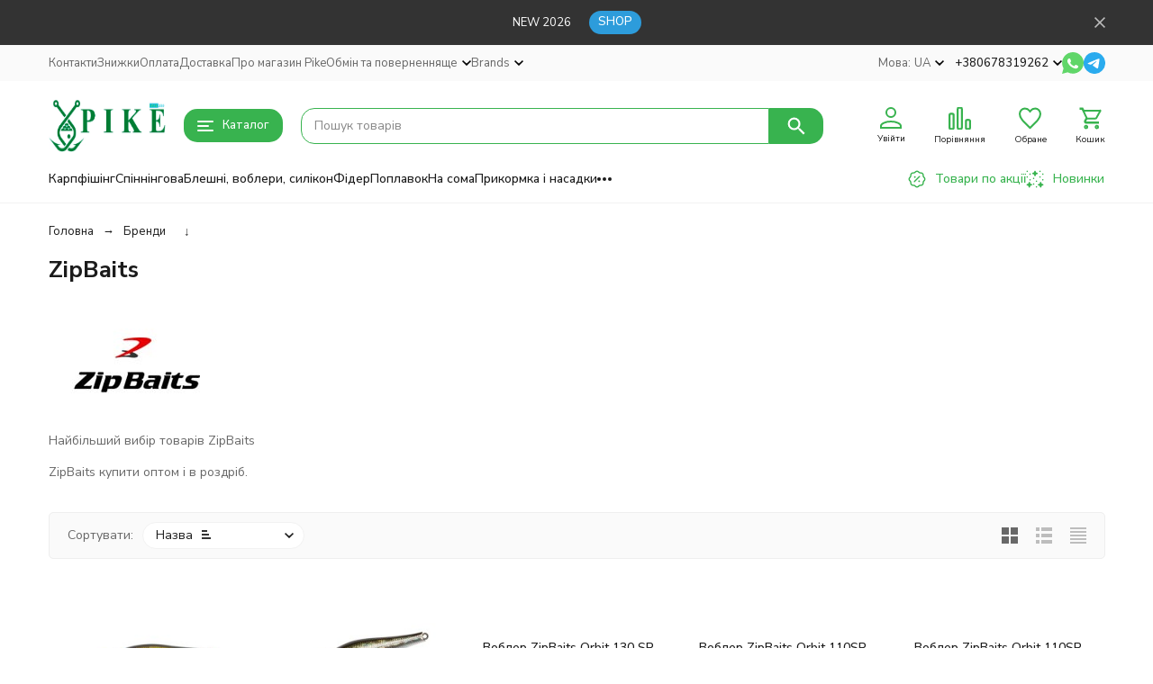

--- FILE ---
content_type: text/html; charset=utf-8
request_url: https://pike.ua/ua/brand/zipbaits/
body_size: 42362
content:
<!DOCTYPE html><html lang="uk"><head><meta http-equiv="Content-Type" content="text/html; charset=utf-8" /><meta name="viewport" content="width=device-width, initial-scale=1, maximum-scale=1" /><meta http-equiv="x-ua-compatible" content="IE=edge" /><meta name="format-detection" content="telephone=no" /><title> ZipBaits купити з доставкою по найкращій ціні</title><meta name="Description" content="Великий вибір ZipBaits з доставкою по Україні ➤ Купити ZipBaits оптом в Pike - все лучшее для рыбалки ➤ Замовляйте в магазині Pike - все лучшее для рыбалки" /><meta name="Keywords" content="" /><meta name="theme-color" content="#38b34f"><meta name="msapplication-navbutton-color" content="#38b34f" /><link rel="alternate" hreflang="uk-UA" href="https://pike.ua/ua/brand/zipbaits/"/><link rel="alternate" hreflang="ru-UA" href="https://pike.ua/brand/zipbaits/"/><link rel="canonical" href="https://pike.ua/ua/brand/zipbaits/" /><link rel="icon" href="/favicon.ico" type="image/x-icon"><style>:root {--primary-color: #38b34f;--primary-color-hover: rgb(65,195,89);--primary-color-alpha-5: rgba(56, 179, 79, .5);--dark-color: #156c29;--dark-color-alpha-5: rgba(21, 108, 41, .5);--accent-color: rgb(50,159,70);--accent-color-hover: rgb(44,140,62);--light-color: #dcfade;--light-color-hover: rgb(197,247,200);--pale-color: rgba(220, 250, 222, 0.5);--footer-text-color: white;--price-with-compare-color: #ff3131;--container-width: 1485px;--max-container-width: 1485px;--subcategories-columns-count: 4;--products-thumbs-columns-count: 4;--inputs-buttons-border-radius: 15px;--header-bottom-bar-bg-color: #38b34f;--header-bottom-bar-btn-color: rgb(50,159,70);--header-bottom-bar-btn-hover-color: rgb(44,140,62);--header-bottom-bar-text-color: #1B1B1B;--add-to-cart-button-color: #38b34f;--add-to-cart-button-color-hover: rgb(50,159,70);--add-to-cart-button-text-color: #ffffff;--add-to-cart-button-text-hover-color: #ffffff;--badge-bestseller-color: #9b51e0;--badge-bestseller-text-color: #ffffff;--badge-new-color: #fa8634;--badge-new-text-color: #000000;--badge-discount-color: #ff3131;--badge-discount-text-color: #ffffff;--font-family: 'Nunito Sans', sans-serif;--counter-padding: 2px 2px 1px;--home-slider-height: 430px;--home-slider-height-adaptive-ratio: 0.22395833333333;--home-slider-height-s-adaptive-ratio: 0.44605809128631;@media (min-width: 1200px) {--home-slider-height-s-adaptive-ratio: 0.38738738738739;}--home-slider-height-adaptive: 215px;}@media (max-width: 1023px) {body:not(.page__d) .r-hidden-md {display: none !important;}}@media (max-width: 1502px) {:root {--container-width: calc(100vw - 17px);--max-container-width: calc(100vw - 17px);}}</style><link href="https://fonts.googleapis.com/css2?family=Nunito+Sans:ital,wght@0,300;0,400;0,500;0,700;1,300;1,400;1,500;1,700&amp;display=swap&amp;subset=cyrilic,latin-ext" rel="stylesheet" /><link href="/wa-data/public/shop/themes/megashop3/css/megashop.vendors.min.css?v=1.4.1.6" rel="stylesheet" /><link href="/wa-data/public/shop/themes/megashop3/css/megashop.common.min.css?v=1.4.1.6" rel="stylesheet" /><link href="/wa-data/public/shop/themes/megashop3/css/megashop.login.min.css?v=1.4.1.6" rel="stylesheet" /><link href="/wa-data/public/shop/themes/megashop3/css/megashop.app.blog.min.css?v=1.4.1.6" rel="stylesheet" /><link href="/wa-data/public/shop/themes/megashop3/css/megashop.app.mailer.min.css?v=1.4.1.6" rel="stylesheet" /><link href="/wa-data/public/shop/themes/megashop3/css/megashop.app.photos.min.css?v=1.4.1.6" rel="stylesheet" /><link href="/wa-data/public/shop/themes/megashop3/css/megashop.app.shop.min.css?v=1.4.1.6" rel="stylesheet" /><link href="/wa-data/public/shop/themes/megashop3/css/megashop.plugin.shop-arrived.min.css?v=1.4.1.6" rel="stylesheet" /><link href="/wa-data/public/shop/themes/megashop3/css/megashop.plugin.shop-buy1click.min.css?v=1.4.1.6" rel="stylesheet" /><link href="/wa-data/public/shop/themes/megashop3/css/megashop.plugin.shop-flexdiscount.min.css?v=1.4.1.6" rel="stylesheet" /><link href="/wa-data/public/shop/themes/megashop3/css/megashop.plugin.shop-freedelivery.min.css?v=1.4.1.6" rel="stylesheet" /><link href="/wa-data/public/shop/themes/megashop3/css/megashop.plugin.shop-htmlmap.min.css?v=1.4.1.6" rel="stylesheet" /><link href="/wa-data/public/shop/themes/megashop3/css/megashop.plugin.shop-minimum.min.css?v=1.4.1.6" rel="stylesheet" /><link href="/wa-data/public/shop/themes/megashop3/css/megashop.plugin.shop-productbrands.min.css?v=1.4.1.6" rel="stylesheet" /><link href="/wa-data/public/shop/themes/megashop3/css/megashop.plugin.shop-seofilter.min.css?v=1.4.1.6" rel="stylesheet" /><link href="/wa-data/public/shop/themes/megashop3/css/megashop.shop.products.min.css?v=1.4.1.6" rel="stylesheet" /><link href="/wa-data/public/shop/themes/megashop3/user.css?v=1.4.1.6" rel="stylesheet" /><script src="/wa-data/public/shop/themes/megashop3/js/megashop.head.min.js?v=1.4.1.6"   ></script><script src="/wa-data/public/shop/themes/megashop3/js/megashop.vendors.min.js?v=1.4.1.6" defer  ></script><script src="/wa-data/public/shop/themes/megashop3/js/megashop.min.js?v=1.4.1.6" defer  ></script><script src="/wa-data/public/shop/themes/megashop3/js/megashop.shop.min.js?v=1.4.1.6" defer  ></script><script src="/wa-apps/shop/plugins/flexdiscount/js/flexdiscountFrontend.min.js?2025.11.48"></script>
<link rel="preload" as="image" href="/wa-data/public/shop/products/19/91/39119/images/70780/70780.253.jpg" imagesrcset="/wa-data/public/shop/products/19/91/39119/images/70780/70780.253@2x.jpg 2x" fetchpriority="high" /><link rel="preload" as="image" href="/wa-data/public/shop/products/17/91/39117/images/70776/70776.253.jpg" imagesrcset="/wa-data/public/shop/products/17/91/39117/images/70776/70776.253@2x.jpg 2x" fetchpriority="high" /><meta property="og:type" content="website">
<meta property="og:title" content="ZipBaits">
<meta property="og:url" content="https://pike.ua/ua/brand/zipbaits/">
<meta property="og:image" content="https://pike.ua/wa-data/public/shop/brands/996/996.jpg">
<link rel="icon" href="/favicon.ico?v=1601387118" type="image/x-icon" /><link rel="apple-touch-icon" href="/apple-touch-icon.png?v=1601387118" /><meta name="google-site-verification" content="0zOw6LuipYsmi05deegmVNOTh8dNfV-LB8H4jf4NAmQ" />
<!-- Google tag (gtag.js) -->
<script async src="https://www.googletagmanager.com/gtag/js?id=AW-796295631"></script>
<script>
  window.dataLayer = window.dataLayer || [];
  function gtag(){dataLayer.push(arguments);}
  gtag('js', new Date());

  gtag('config', 'AW-796295631');
</script>
<script async src="https://static.sppopups.com/assets/loader.js" data-chats-widget-id="70922c70-193c-4ab6-9910-6ae3f6901cd3"></script>

<!-- Meta Pixel Code -->
<script>
!function(f,b,e,v,n,t,s)
{if(f.fbq)return;n=f.fbq=function(){n.callMethod?
n.callMethod.apply(n,arguments):n.queue.push(arguments)};
if(!f._fbq)f._fbq=n;n.push=n;n.loaded=!0;n.version='2.0';
n.queue=[];t=b.createElement(e);t.async=!0;
t.src=v;s=b.getElementsByTagName(e)[0];
s.parentNode.insertBefore(t,s)}(window, document,'script',
'https://connect.facebook.net/en_US/fbevents.js');
fbq('init', '1985173198530585');
fbq('track', 'PageView');
</script>
<noscript><img height="1" width="1" style="display:none"
src="https://www.facebook.com/tr?id=1985173198530585&ev=PageView&noscript=1"
/></noscript>
<!-- End Meta Pixel Code -->

<script async src="https://www.googletagmanager.com/gtag/js?id=G-FN9N9T34QY"></script>
<script>
  window.dataLayer = window.dataLayer || [];
  function gtag(){dataLayer.push(arguments);}
  gtag('js', new Date());

  gtag('config', 'G-FN9N9T34QY');
  
</script><!-- plugin hook: 'frontend_head' --><!-- frontend_head.buy1click-plugin -->    <link rel="stylesheet" href="/wa-apps/shop/plugins/buy1click/assets/frontend.bundle.css?v=1.30.6" />
    <link rel="stylesheet" href="/wa-apps/shop/plugins/buy1click/css/buy1click.css?v=1.30.6" />
    <link rel="stylesheet" href="/wa-apps/shop/plugins/buy1click/css/style__.css?v=1.30.6" />
    <script>
        window.shop_buy1click_config = {"wa_url":"\/","form_url":"\/ua\/buy1click\/form\/","update_form_url":"\/ua\/buy1click\/update_state\/","send_form_url":"\/ua\/buy1click\/send_form\/","ping_form_url":"\/ua\/buy1click\/ping_form\/","close_form_url":"\/ua\/buy1click\/close\/","send_channel_address_url":"\/ua\/buy1click\/request_channel_code\/","send_channel_code_url":"\/ua\/buy1click\/validate_channel_code\/","is_increase_plugin_enabled":false};
    </script>
    <script src="/wa-apps/shop/plugins/buy1click/assets/frontend.bundle.js?v=1.30.6" defer></script>
    <script src="/wa-apps/shop/plugins/buy1click/js/buy1click.js?v=1.30.6" defer></script>
<!-- frontend_head.kmgtm-plugin --><!--kmgtm plugin SETTINGS-->
<script src="/wa-apps/shop/plugins/kmgtm/js/kmgtm.min.js?v1.6.3" type="application/javascript" data-script-exception="1"></script>
<script data-script-exception="1">
(function(){
    Kmgtm.init({"settings":{"enable_for_domain":"1","onestep_checkout":"0","onestep_path":"","do_not_send_checkout_steps":"0","respect_previous_steps":"0","use_gtm":1,"gtm_id":"GTM-PQJG4M5","gtm_manual":"0","add_datalayer":"1","datalayer_name":"dataLayer","gtm_ee":1,"gtm_type":"1","gtm_logged":"1","gtm_userid":"1","gtm_usergroup":"1","gtm_ecom_data":"1","gtm_ecom_data_id_template":"{{product_id}}","ua_id":"","crossselling_count":12,"upselling_count":12,"refund_button_ids":"delete, refund","quicklook":"","productclick":"#product-list .product-list li a, .related .product-list li a, .product-list li a","product":"#product-list .product-list li, .related .product-list li, .product-list li","categoryname":".category-name","all_categories":"2","brand":"favorite","revenue":{"products":"1","purchase":"1"},"affiliate":"","product_name_mask":"{{name}}","add_variant":"1","include_services":"0","yaid":"","mailid":"","tmr_list_id":"","fb_user_data":{"em":"1","fn":"1","ln":"1","ph":"1","ge":"1","db":"1"},"vk_price_id":"","ua_ee":0,"click_selector":"#product-list .product-list li a, .related .product-list li a, .product-list li a","product_selector":"#product-list .product-list li, .related .product-list li, .product-list li","category_selector":".category-name","quicklook_selector":0,"ua_additional_code":0,"ua_additional_code_before":0,"ua_remarketing":0,"default_ua_exist":false,"currency_code":"UAH"},"url":"\/ua\/kmgtm\/changepurchase","url_order":"\/ua\/kmgtm\/getpurchase","checkout_version":2,"url_checkout_step":"\/ua\/kmgtm\/checkoutstep"});
})();
</script>
<!--/kmgtm plugin SETTINGS-->

<!--kmgtm plugin DATALAYER-->
<script data-script-exception="1">
window.dataLayer = window.dataLayer || [];
Kmgtm.GTM.pushData({"kmgtm.currency":"UAH"});
Kmgtm.GTM.pushData({"page_category":"unknown"});
Kmgtm.GTM.pushData({"user_status":"not logged"});
Kmgtm.GTM.eventSend('kmgtm.DATALAYER');
</script>
<!--/kmgtm plugin DATALAYER-->

<!--kmgtm plugin ADWORDS-->
<script data-script-exception="1">
Kmgtm.GTM.pushData({"ecomm_pagetype":"other"});
Kmgtm.GTM.eventSend('kmgtm.ADWORDS');
</script>
<!--/kmgtm plugin ADWORDS-->

<!--kmgtm plugin FB-->
<script data-script-exception="1">
Kmgtm.GTM.eventSend('kmgtm.FB');
</script>
<!--/kmgtm plugin FB-->

<!--kmgtm plugin GTM-->
<script data-script-exception="1">
window['dataLayer'] = window['dataLayer'] || [];
/* GA hack */
if (window['GoogleAnalyticsObject'] === undefined) {
    window['GoogleAnalyticsObject'] = 'ga';
    window['ga'] = window['ga'] || function() {
        (window['ga'].q = window['ga'].q || []).push(arguments)
    };
}
/* Google Tag Manager // KMGTM */
(function(w,d,s,l,i){w[l]=w[l]||[];w[l].push({'gtm.start':
new Date().getTime(),event:'gtm.js'});var f=d.getElementsByTagName(s)[0],
j=d.createElement(s),dl=l!='dataLayer'?'&l='+l:'';j.async=true;j.src=
'https://www.googletagmanager.com/gtm.js?id='+i+dl;f.parentNode.insertBefore(j,f);
})(window,document,'script','dataLayer','GTM-PQJG4M5');
/* End Google Tag Manager // KMGTM */
Kmgtm.GTM.eventSend('kmgtm.GTM');
</script>
<!--/kmgtm plugin GTM-->
<!-- frontend_head.seoredirect-plugin --><!-- frontend_head.seofilter-plugin --><!-- frontend_head.linkcanonical-plugin --><!-- frontend_head.storequickorder-plugin --><link rel="stylesheet" href="/wa-apps/shop/plugins/storequickorder/css/storequickorder.css">
<style>
 
/* Стиль отвечающий за кнопку "Заказать" в диалоговом окне */
#storequickorder input.submit-button {
   /*width: 100px; закомментирован*/
}

</style>
<script  type="text/javascript" src="/wa-apps/shop/plugins/storequickorder/js/storequickorder.js">
</script><script  type="text/javascript">
function storequickorder_event_order_created() {
    //yaCounterXXXXXX.reachGoal('TARGET_NAME');
    //return true;
}
$(function(){ $.storequickorder.setOptions({always_show_active_button : false,button_name : "Заказ в 1 клик!",button_cart_name : "Купить всю корзину 1 клик",button_name_not_available : "Купить в 1 клик",window_vert_align : true,window_style_position_absolute : false,window_margin_top : "200",check_stock_delay : "200",yaCounter_enabled : false,ga_enabled : false,yaCounter_id : "",yaCounter_target_name : "",ga_id : "",ga_target_name : ""}) });</script><!-- frontend_head.flexdiscount-plugin --><script>$(function() {$.flexdiscountFrontend = new FlexdiscountPluginFrontend({urls: {couponAddUrl: '/ua/flexdiscount/couponAdd/',updateDiscountUrl: '/ua/flexdiscount/update/',refreshCartUrl: '/ua/flexdiscount/cartUpdate/',deleteUrl: '/ua/flexdiscount/couponDelete/',cartSaveUrl: {shop: '/ua/cart/save/',plugin: '/ua/my/'},cartDeleteUrl: {shop: '/ua/cart/delete/',plugin: '/ua/my/'},cartAddUrl: {shop: '/ua/cart/add/',plugin: '/ua/my/'}},updateInfoblocks: 0,hideDefaultAffiliateBlock: '',ss8forceUpdate: '0',addAffiliateBlock: 0,loaderType: 'loader1',locale: 'uk_UA',settings: {"enable_frontend_cart_hook":0},ss8UpdateAfterPayment: 0,shopVersion: '11.3.0.1072'});});</script><!-- frontend_head.carts-plugin --><!-- frontend_head.arrived-plugin --><script src='/wa-apps/shop/plugins/arrived/js/main.js?v3.3.4'></script>
		<script> var arrived_ignore_stock_count = 0; </script>
		<link rel='stylesheet' href='/wa-apps/shop/plugins/arrived/css/main.css?v3.3.4' /><!-- frontend_head.markup-plugin --><!-- frontend_head.metarobots-plugin --><!-- frontend_head.minorder-plugin --></head><body class="page page_buy1click page_freedelivery page_flexdiscount page_productbrands page_minimum"><div class="microdata"><div itemscope itemtype="http://schema.org/WebSite"><link itemprop="url" href="https://pike.ua" /><form itemprop="potentialAction" itemscope itemtype="http://schema.org/SearchAction"><meta itemprop="target" content="https://pike.ua/ua/search/?query={query}" /><input itemprop="query-input" type="text" name="query" /><input type="submit" /></form></div></div><div class="microdata"><div itemscope itemtype="http://schema.org/Organization"><link itemprop="url" href="https://pike.ua" /><meta itemprop="name" content="Pike.ua" /><meta itemprop="address" content="Київ" /><meta itemprop="telephone" content="+380678319262" /><div itemprop="logo" itemscope itemtype="http://schema.org/ImageObject"><link itemprop="image" href="/wa-data/public/shop/themes/megashop3/img/logo.png?v1761143222" /><link itemprop="contentUrl" href="/wa-data/public/shop/themes/megashop3/img/logo.png?v1761143222" /></div></div></div><div class="index"><div class="header-overlay"></div><div class="index__wrapper"><header class="index__header"><div class="header header_with-border r-hidden-md"><div class="header__banner"><div class="info-panel info-panel_align_center banner-panel" data-banner_hash="5228d8e85a3494c4421c33a4cad4be6d" style="background-color: #333333;"><div class="container"><div class="info-panel__container"><div class="info-panel__content-container"><div class="banner-panel__container"><div class="banner-panel__content-container" style="color: #FFFFFF;">NEW 2026</div><div class="banner-panel__button-container"><a class="button button_size_xs" href="/category/new/" style="color: #FFFFFF;background-color: #2D9CDB;" target="_blank">SHOP</a></div></div></div><div class="info-panel__close-button-container"><span class="info-panel__close-button"><span class="image-box"><svg class="svg-icon "width="12" height="12" fill="currentColor" ><use xlink:href="/wa-data/public/shop/themes/megashop3/svg/icon.sprite.svg?v=1.4.1.6#cross"></use></svg></span></span></div></div></div></div></div><div class="header__top-bar"><div class="header-top-bar"><div class="container"><div class="header-top-bar__container"><!-- plugin hook: 'frontend_header' --><span class="link-decorator"><!-- frontend_header.kmgtm-plugin --><!-- Google Tag Manager (noscript) // KMGTM -->
<noscript><iframe src="https://www.googletagmanager.com/ns.html?id=GTM-PQJG4M5"
height="0" width="0" style="display:none;visibility:hidden"></iframe></noscript>
<!-- End Google Tag Manager (noscript) // KMGTM --></span><nav class="header-top-bar__container-nav"><ul class="header-top-bar-links"><li class="header-top-bar-links__item" data-key="0"><a class="link link_style_alt-gray" href="/ua/contact/" >Контакти</a></li><li class="header-top-bar-links__item" data-key="1"><a class="link link_style_alt-gray" href="/ua/sales/" >Знижки</a></li><li class="header-top-bar-links__item" data-key="2"><a class="link link_style_alt-gray" href="/ua/pay/" >Оплата</a></li><li class="header-top-bar-links__item" data-key="3"><a class="link link_style_alt-gray" href="/ua/delivery/" >Доставка</a></li><li class="header-top-bar-links__item" data-key="4"><a class="link link_style_alt-gray" href="/ua/about/" >Про магазин Pike</a></li><li class="header-top-bar-links__item" data-key="5"><a class="link link_style_alt-gray" href="/ua/payment/" >Обмін та повернення             </a></li><li class="header-top-bar-links__item" ><div class="dropdown"><span class="pseudo-link-box pseudo-link-box_style_alt-gray  pseudo-link-box_link"><span class="icon-box icon-box_size_s"><span class="icon-box__content"><span class="pseudo-link-box__link">ще</span></span><span class="icon-box__icon"><svg class="svg-icon pseudo-link-box__icon dropdown__icon"width="10" height="6"  ><use xlink:href="/wa-data/public/shop/themes/megashop3/svg/icon.sprite.svg?v=1.4.1.6#arrow-bottom"></use></svg></span></span></span><div class="dropdown__dropdown"><div class="dropdown-links"><div class="dropdown-links__item" data-key="34" style="display: none;"><a class="link link_style_alt-gray dropdown-links__link" href="/ua/contact/" >Контакти</a></div><div class="dropdown-links__item" data-key="38" style="display: none;"><a class="link link_style_alt-gray dropdown-links__link" href="/ua/sales/" >Знижки</a></div><div class="dropdown-links__item" data-key="41" style="display: none;"><a class="link link_style_alt-gray dropdown-links__link" href="/ua/pay/" >Оплата</a></div><div class="dropdown-links__item" data-key="37" style="display: none;"><a class="link link_style_alt-gray dropdown-links__link" href="/ua/delivery/" >Доставка</a></div><div class="dropdown-links__item" data-key="39" style="display: none;"><a class="link link_style_alt-gray dropdown-links__link" href="/ua/about/" >Про магазин Pike</a></div><div class="dropdown-links__item" data-key="44" style="display: none;"><a class="link link_style_alt-gray dropdown-links__link" href="/ua/payment/" >Обмін та повернення             </a></div><div class="dropdown-links__item" data-key="43" ><a class="link link_style_alt-gray dropdown-links__link" href="/ua/dogovor-publichnoy-oferty/" >Договір публічної оферти</a></div><div class="dropdown-links__item" data-key="42" ><a class="link link_style_alt-gray dropdown-links__link" href="/ua/politika-konfidentsialnosti/" >Політика конфіденційності</a></div><div class="dropdown-links__item" data-key="35" ><a class="link link_style_alt-gray dropdown-links__link" href="/ua/optom/" >Риболовні снасті оптом</a></div></div></div></div></li><li class="header-top-bar-links__item"><div class="dropdown"><span class="pseudo-link-box pseudo-link-box_style_alt-gray pseudo-link-box_link"><span class="icon-box icon-box_size_s"><span class="icon-box__content"><span class="pseudo-link-box__link">Brands</span></span><span class="icon-box__icon"><svg class="svg-icon pseudo-link-box__icon dropdown__icon"width="10" height="6"  ><use xlink:href="/wa-data/public/shop/themes/megashop3/svg/icon.sprite.svg?v=1.4.1.6#arrow-bottom"></use></svg></span></span></span><div class="dropdown__dropdown"><div class="header-top-bar-links__plugin-dropdown"><ul class="menu-v brands">
    <li >
        <a href="/ua/brand/azura/">Azura</a>
    </li>
    <li >
        <a href="/ua/brand/Bearking/">Bearking</a>
    </li>
    <li >
        <a href="/ua/brand/carp-catchers/">Carp Catchers</a>
    </li>
    <li >
        <a href="/ua/brand/cc-baits/">Carp Classic Baits</a>
    </li>
    <li >
        <a href="/ua/brand/carp-expert/">Carp Expert</a>
    </li>
    <li >
        <a href="/ua/brand/carp-pro/">Carp Pro</a>
    </li>
    <li >
        <a href="/ua/brand/coppens/">Coppens</a>
    </li>
    <li >
        <a href="/ua/brand/dam/">DAM</a>
    </li>
    <li >
        <a href="/ua/brand/drywalker/">Dry Walker</a>
    </li>
    <li >
        <a href="/ua/brand/dutch-carp-mesh/">Dutch Carp Mesh</a>
    </li>
    <li >
        <a href="/ua/brand/energofish/">Energofish</a>
    </li>
    <li >
        <a href="/ua/brand/fishup/">FishUp</a>
    </li>
    <li >
        <a href="/ua/brand/flagman/">Flagman</a>
    </li>
    <li >
        <a href="/ua/brand/formax/">Formax</a>
    </li>
    <li >
        <a href="/ua/brand/forrest/">Forrest</a>
    </li>
    <li >
        <a href="/ua/brand/fox/">Fox</a>
    </li>
    <li >
        <a href="/ua/brand/gamakatsu/">Gamakatsu</a>
    </li>
    <li >
        <a href="/ua/brand/gardner/">Gardner</a>
    </li>
    <li >
        <a href="/ua/brand/greys/">Greys</a>
    </li>
    <li >
        <a href="/ua/brand/haiths/">Haith&#039;s</a>
    </li>
    <li >
        <a href="/ua/brand/hayabusa/">Hayabusa</a>
    </li>
    <li >
        <a href="/ua/brand/headlamp/">Headlamp</a>
    </li>
    <li >
        <a href="/ua/brand/ivva/">IVVA</a>
    </li>
    <li >
        <a href="/ua/brand/izzi/">IZZI</a>
    </li>
    <li >
        <a href="/ua/brand/imakatsu/">Imakatsu</a>
    </li>
    <li >
        <a href="/ua/brand/interkrill/">Interkrill</a>
    </li>
    <li >
        <a href="/ua/brand/iron-fish/">Iron Fish</a>
    </li>
    <li >
        <a href="/ua/brand/jrc/">JRC</a>
    </li>
    <li >
        <a href="/ua/brand/jackall/">Jackall</a>
    </li>
    <li >
        <a href="/ua/brand/jaxon/">Jaxon</a>
    </li>
    <li >
        <a href="/ua/brand/koos/">KOOS</a>
    </li>
    <li >
        <a href="/ua/brand/kamasaki/">Kamasaki</a>
    </li>
    <li >
        <a href="/ua/brand/Katran/">Katran</a>
    </li>
    <li >
        <a href="/ua/brand/keitech/">Keitech</a>
    </li>
    <li >
        <a href="/ua/brand/kibas/">Kibas</a>
    </li>
    <li >
        <a href="/ua/brand/kolmax/">Kolmax</a>
    </li>
    <li >
        <a href="/ua/brand/korda/">Korda</a>
    </li>
    <li >
        <a href="/ua/brand/korum/">Korum</a>
    </li>
    <li >
        <a href="/ua/brand/lsv/">LSV</a>
    </li>
    <li >
        <a href="/ua/brand/lemigo/">Lemigo</a>
    </li>
    <li >
        <a href="/ua/brand/LiitoKala/">LiitoKala</a>
    </li>
    <li >
        <a href="/ua/brand/lineaeffe/">Lineaeffe</a>
    </li>
    <li >
        <a href="/ua/brand/lucky-john/">Lucky John</a>
    </li>
    <li >
        <a href="/ua/brand/map/">MAP</a>
    </li>
    <li >
        <a href="/ua/brand/megabait/">MEGABAIT</a>
    </li>
    <li >
        <a href="/ua/brand/monster-cat/">MONSTER CAT</a>
    </li>
    <li >
        <a href="/ua/brand/mad-carp/">Mad Carp</a>
    </li>
    <li >
        <a href="/ua/brand/mainline/">Mainline</a>
    </li>
    <li >
        <a href="/ua/brand/manns/">Manns</a>
    </li>
    <li >
        <a href="/ua/brand/maver/">Maver</a>
    </li>
    <li >
        <a href="/ua/brand/maxsun/">Maxsun</a>
    </li>
    <li >
        <a href="/ua/brand/megastrike/">MegaStrike</a>
    </li>
    <li >
        <a href="/ua/brand/meiho/">Meiho</a>
    </li>
    <li >
        <a href="/ua/brand/mepps/">Mepps</a>
    </li>
    <li >
        <a href="/ua/brand/metsui/">Metsui</a>
    </li>
    <li >
        <a href="/ua/brand/mikado/">Mikado</a>
    </li>
    <li >
        <a href="/ua/brand/Mikron/">Mikron</a>
    </li>
    <li >
        <a href="/ua/brand/mistral/">Mistral</a>
    </li>
    <li >
        <a href="/ua/brand/nash/">Nash</a>
    </li>
    <li >
        <a href="/ua/brand/nomura/">Nomura</a>
    </li>
    <li >
        <a href="/ua/brand/norfin/">Norfin</a>
    </li>
    <li >
        <a href="/ua/brand/novator/">Novator</a>
    </li>
    <li >
        <a href="/ua/brand/nutrabaits/">Nutrabaits</a>
    </li>
    <li >
        <a href="/ua/brand/osp/">OSP</a>
    </li>
    <li >
        <a href="/ua/brand/okuma/">Okuma</a>
    </li>
    <li >
        <a href="/ua/brand/olight/">Olight</a>
    </li>
    <li >
        <a href="/ua/brand/orange/">Orange</a>
    </li>
    <li >
        <a href="/ua/brand/owner/">Owner</a>
    </li>
    <li >
        <a href="/ua/brand/panacea-marauder/">Panacea Marauder</a>
    </li>
    <li >
        <a href="/ua/brand/penn/">Penn</a>
    </li>
    <li >
        <a href="/ua/brand/pontoon21/">Pontoon 21</a>
    </li>
    <li >
        <a href="/ua/brand/power-pro/">Power Pro</a>
    </li>
    <li >
        <a href="/ua/brand/preston/">Preston</a>
    </li>
    <li >
        <a href="/ua/brand/prologic/">Prologic</a>
    </li>
    <li >
        <a href="/ua/brand/quantum/">Quantum</a>
    </li>
    <li >
        <a href="/ua/brand/rainmaster/">Rainmaster</a>
    </li>
    <li >
        <a href="/ua/brand/ranger/">Ranger</a>
    </li>
    <li >
        <a href="/ua/brand/rapala/">Rapala</a>
    </li>
    <li >
        <a href="/ua/brand/realfish/">Real Fish</a>
    </li>
    <li >
        <a href="/ua/brand/reins/">Reins</a>
    </li>
    <li >
        <a href="/ua/brand/reubenheaton/">Reuben Heaton</a>
    </li>
    <li >
        <a href="/ua/brand/richworth/">Richworth</a>
    </li>
    <li >
        <a href="/ua/brand/robin/">Robin</a>
    </li>
    <li >
        <a href="/ua/brand/robinson/">Robinson</a>
    </li>
    <li >
        <a href="/ua/brand/rocket-baits/">Rocket Baits</a>
    </li>
    <li >
        <a href="/ua/brand/rod-hutchinson/">Rod Hutchinson</a>
    </li>
    <li >
        <a href="/ua/brand/ryobi/">Ryobi</a>
    </li>
    <li >
        <a href="/ua/brand/stbaits/">ST Baits</a>
    </li>
    <li >
        <a href="/ua/brand/salmo/">Salmo</a>
    </li>
    <li >
        <a href="/ua/brand/sams-fish/">Sams Fish</a>
    </li>
    <li >
        <a href="/ua/brand/scorpion/">Scorpion</a>
    </li>
    <li >
        <a href="/ua/brand/select/">Select</a>
    </li>
    <li >
        <a href="/ua/brand/sensas/">Sensas</a>
    </li>
    <li >
        <a href="/ua/brand/shimano/">Shimano</a>
    </li>
    <li >
        <a href="/ua/brand/shizuka/">Shizuka</a>
    </li>
    <li >
        <a href="/ua/brand/Solano/">Solano</a>
    </li>
    <li >
        <a href="/ua/brand/solar/">Solar tackle</a>
    </li>
    <li >
        <a href="/ua/brand/spinmad/">SpinMad</a>
    </li>
    <li >
        <a href="/ua/brand/spinnex/">Spinnex</a>
    </li>
    <li >
        <a href="/ua/brand/spomb/">Spomb</a>
    </li>
    <li >
        <a href="/ua/brand/stcroix/">St.Croix</a>
    </li>
    <li >
        <a href="/ua/brand/starbaits/">Starbaits</a>
    </li>
    <li >
        <a href="/ua/brand/Stenson/">Stenson</a>
    </li>
    <li >
        <a href="/ua/brand/stonfo/">Stonfo</a>
    </li>
    <li >
        <a href="/ua/brand/strike-pro/">Strike Pro</a>
    </li>
    <li >
        <a href="/ua/brand/sunline/">Sunline</a>
    </li>
    <li >
        <a href="/ua/brand/tica/">Tica</a>
    </li>
    <li >
        <a href="/ua/brand/Traper/">Traper</a>
    </li>
    <li >
        <a href="/ua/brand/trophej/">Trophej</a>
    </li>
    <li >
        <a href="/ua/brand/ukrspin/">UKRSPIN</a>
    </li>
    <li >
        <a href="/ua/brand/usami/">Usami</a>
    </li>
    <li >
        <a href="/ua/brand/vmc/">VMC</a>
    </li>
    <li >
        <a href="/ua/brand/vass/">Vass</a>
    </li>
    <li >
        <a href="/ua/brand/veduta/">Veduta</a>
    </li>
    <li >
        <a href="/ua/brand/vulkan/">Vulkan</a>
    </li>
    <li >
        <a href="/ua/brand/world4carp/">World4Carp</a>
    </li>
    <li >
        <a href="/ua/brand/xufex/">XUFEX</a>
    </li>
    <li >
        <a href="/ua/brand/ygk/">YGK</a>
    </li>
    <li >
        <a href="/ua/brand/yajia/">Yajia</a>
    </li>
    <li >
        <a href="/ua/brand/yamatoyo/">Yamatoyo</a>
    </li>
    <li >
        <a href="/ua/brand/yozuri/">Yo-Zuri</a>
    </li>
    <li >
        <a href="/ua/brand/zojirushi/">ZOJIRUSHI</a>
    </li>
    <li >
        <a href="/ua/brand/zebco/">Zebco</a>
    </li>
    <li >
        <a href="/ua/brand/zemex/">Zemex</a>
    </li>
    <li >
        <a href="/ua/brand/zipbaits/">ZipBaits</a>
    </li>
    <li >
        <a href="/ua/brand/%D0%93%D1%83%D0%BC%D0%B0%D0%A2%D1%80%D0%B5%D1%81%D1%82/">ГумаТрест</a>
    </li>
    <li >
        <a href="/ua/brand/%D0%94%D1%8E%D0%BD%D0%B0/">Дюна</a>
    </li>
    <li >
        <a href="/ua/brand/%D0%9F%D1%80%D0%BE%D1%81%D1%82%D0%BE+%D0%A1%D0%BD%D0%B0%D1%81%D1%82%D1%96/">Просто Снасті</a>
    </li>
    <li >
        <a href="/ua/brand/%D0%A1%D1%82%D1%83%D0%B1%D0%BB%D0%B0/">Стубла</a>
    </li>
    <li >
        <a href="/ua/brand/technocarp/">Технокарп</a>
    </li>
    <li >
        <a href="/ua/brand/fishka/">Фішка</a>
    </li>
    <li >
        <a href="/ua/brand/blackpirate/">Черный Пират</a>
    </li>
</ul></div></div></div></li></ul></nav><div class="header-top-bar__container-contacts"><div class="header-top-bar-contacts"><div class="header-top-bar-contacts__item header-top-bar-contacts__item_lang"><div class="dropdown dropdown_click"><span class="link-title">Мова:</span><a class="link-box link-box_style_alt-gray" href="javascript:;"><span class="icon-box icon-box_size_s"><span class="icon-box__content"><span class="link-box__link">UA</span></span><span class="icon-box__icon"><svg class="svg-icon link-box__icon dropdown__icon"width="10" height="6"  ><use xlink:href="/wa-data/public/shop/themes/megashop3/svg/icon.sprite.svg?v=1.4.1.6#arrow-bottom"></use></svg></span></span></a><div class="dropdown__dropdown"><ul class="dropdown-links"><li class="dropdown-links__item"><a href="javascript:;" class="link link_style_alt-gray dropdown-links__link selected">UA</a></li><li class="dropdown-links__item"><a href="https://pike.ua/brand/zipbaits/" class="link link_style_alt-gray dropdown-links__link">RU</a></li></ul></div></div></div><div class="header-top-bar-contacts__item"><div class="header-top-bar-contacts__phone"><div class="dropdown dropdown_left"><a class="header-top-bar-contacts__phone-link link-box" href="tel:+380678319262"><span class="icon-box icon-box_size_s"><span class="icon-box__content">+380678319262</span><span class="icon-box__icon"><svg class="svg-icon link-box__icon dropdown_icon"width="10" height="6"  ><use xlink:href="/wa-data/public/shop/themes/megashop3/svg/icon.sprite.svg?v=1.4.1.6#arrow-bottom"></use></svg></span></span></a><div class="dropdown__dropdown dropdown__dropdown_left-arrow"><div class="dropdown-links dropdown-links_separated header-top-bar-contacts__dropdown"><div class="dropdown-links__item header-top-bar-contacts__dropdown-item"><div class="header-top-bar-contacts__dropdown-phone"><a class="link link_style_alt-gray" href="tel:"></a></div></div><div class="dropdown-links__item header-top-bar-contacts__dropdown-item"><div class="header-top-bar-contacts__dropdown-title">Режим работы:</div><div class="header-top-bar-contacts__dropdown-text">            Пн-Пт, с 10:00-19:00
        
    </div></div><div class="dropdown-links__item header-top-bar-contacts__dropdown-item"><div class="header-top-bar-contacts__dropdown-title">Адрес:</div><div class="header-top-bar-contacts__dropdown-text">Київ</div></div><div class="dropdown-links__item header-top-bar-contacts__dropdown-item"><div class="header-top-bar-contacts__dropdown-title">Email:</div><div class="header-top-bar-contacts__dropdown-text"><a class="link" href="mailto:info@pike.ua">info@pike.ua</a></div></div><div class="dropdown-links__item header-top-bar-contacts__dropdown-item"><div class="header-top-bar-contacts__dropdown-title">Соцсети і мессенджеры:</div><div class="header-top-bar-contacts__dropdown-text"><div class="messengers"><div class="messengers__messenger"><a class="image-box" href="https://wa.me/380678319262" target="_blank" data-analytic-click="whatsapp"><svg class="svg-icon "width="24" height="24"  ><use xlink:href="/wa-data/public/shop/themes/megashop3/svg/icon.sprite.svg?v=1.4.1.6#whatsapp"></use></svg></a></div><div class="messengers__messenger"><a class="image-box" href="https://t.me/vasiliylisovoy" target="_blank" data-analytic-click="telegram"><svg class="svg-icon "width="24" height="24"  ><use xlink:href="/wa-data/public/shop/themes/megashop3/svg/icon.sprite.svg?v=1.4.1.6#telegram"></use></svg></a></div></div></div></div></div></div></div></div></div><div class="header-top-bar-contacts__item header-top-bar-contacts__item_messengers"><div class="messengers"><div class="messengers__messenger tooltip"><a class="image-box" href="https://wa.me/380678319262" target="_blank" data-analytic-click="whatsapp"><svg class="svg-icon "width="24" height="24"  ><use xlink:href="/wa-data/public/shop/themes/megashop3/svg/icon.sprite.svg?v=1.4.1.6#whatsapp"></use></svg></a><span class="tooltip__content tooltip__content_bottom">Написать в <br/>WhatsApp</span></div><div class="messengers__messenger tooltip"><a class="image-box" href="https://t.me/vasiliylisovoy" data-analytic-click="telegram"><img class="svg-icon svg-icon_img " src="/wa-data/public/shop/themes/megashop3/svg/icon.sprite.svg?v=1.4.1.6#telegram" width="24" height="24"/></a><span class="tooltip__content tooltip__content_bottom">Написать в <br/>Telegram</span></div></div></div></div></div></div></div></div></div><div class="header__middle-bar"><div class="header-middle-bar "><div class="container"><div class="header-middle-bar__container"><div class="header-middle-bar__container-logo header-middle-bar__container-logo_padding-right"><a class="image-box image-box_contain" href="/ua/"><img class="header-middle-bar__logo" width="150px" height="59px" src="/wa-data/public/shop/themes/megashop3/img/logo.png?v1761143222" alt="Pike.ua" /></a></div><div class="header-middle-bar__container-main"><div class="header-middle-bar-shop"><div class="header-middle-bar-shop__catalog-container"><span class="button header-middle-bar-shop-catalog-button catalog-dropdown-button" data-trigger_type="click"><span class="icon-box icon-box_size_l"><span class="icon-box__icon"><div class="burger-icon" style="width:18px;height:12px"><div class="burger-icon__box"><div class="burger-icon__inner"></div></div></div></span><span class="icon-box__content">Каталог</span></span></span></div><div class="header-middle-bar-shop__search-container"><form class="input-search input-search_size_l " action="/ua/search/" data-autocomplete="1"><div class="input-search__input-container"><input class="input-search__input input-text input-text_size_s input-text_fill" name="query" placeholder="Пошук товарів" value="" autocomplete="off" /></div><div class="input-search__button-container"><button class="input-search__button button"><svg class="svg-icon "width="20" height="20" fill="currentColor" ><use xlink:href="/wa-data/public/shop/themes/megashop3/svg/icon.sprite.svg?v=1.4.1.6#search"></use></svg></button></div></form></div><div class="header-middle-bar-shop__links-container"><div class="header-middle-bar-shop-links header-middle-bar-shop-links_size_s"><div class="header-middle-bar-shop-links__item"><a class="link-box link-box_style_light login-link" href="/ua/login/" title="Мій профіль"><span class="icon-box icon-box_size_l icon-box_col"><span class="icon-box__icon"><span class="header-middle-bar-shop-links__user-image image-box"><svg class="svg-icon link-box__icon"width="25" height="25" fill="none" ><use xlink:href="/wa-data/public/shop/themes/megashop3/svg/icon.sprite.svg?v=1.4.1.6#user"></use></svg></span></span><span class="icon-box__content"><span class="link-box__link link-box__link_black">Увійти</span></span></span></a></div><div class="header-middle-bar-shop-links__item"><a class="link-box link-box_style_light compare-link" href="/ua/compare/" title="Порівняння"><span class="icon-box icon-box_size_l icon-box_col"><span class="icon-box__icon"><span class="image-box"><span class="counter compare-counter counter_empty">0</span><svg class="svg-icon link-box__icon"width="25" height="25" fill="none"  stroke-width="2"><use xlink:href="/wa-data/public/shop/themes/megashop3/svg/icon.sprite.svg?v=1.4.1.6#compare"></use></svg></span></span><span class="icon-box__content"><span class="link-box__link link-box__link_black">Порівняння</span></span></span></a></div><div class="header-middle-bar-shop-links__item"><a class="link-box link-box_style_light" href="/ua/search/?list=favorite" title="Обране"><span class="icon-box icon-box_size_l icon-box_col"><span class="icon-box__icon"><span class="image-box"><span class="counter favorite-counter counter_empty">0</span><svg class="svg-icon link-box__icon"width="25" height="25" fill="none"  stroke-width="2"><use xlink:href="/wa-data/public/shop/themes/megashop3/svg/icon.sprite.svg?v=1.4.1.6#favorite"></use></svg></span></span><span class="icon-box__content"><span class="link-box__link link-box__link_black">Обране</span></span></span></a></div><div class="header-middle-bar-shop-links__item header-middle-bar-shop-links__item_cart"><a class="link-box link-box_style_light" href="/ua/order/"><span class="icon-box icon-box_size_l icon-box_col"><span class="icon-box__icon"><span class="image-box"><span class="counter cart-counter counter_empty">0</span><svg class="svg-icon link-box__icon"width="25" height="25" fill="none" ><use xlink:href="/wa-data/public/shop/themes/megashop3/svg/icon.sprite.svg?v=1.4.1.6#cart"></use></svg></span></span><span class="icon-box__content"><span class="link-box__link link-box__link_black">Кошик</span></span></span></a></div></div></div></div></div></div></div></div></div><div class="header__bottom-bar"><div class="header-bottom-bar header-bottom-bar_compact header-bottom-bar_transparent"><div class="container"><div class="header-bottom-bar__container"><nav class="header-bottom-bar__container-links "><ul class="header-bottom-bar-links header-bottom-bar-links_alt header-bottom-bar-links_transparent hide-links-menu" data-is_overlay_enabled="true" data-more-id="bottom-bar"><li class="header-bottom-bar-links__item-container hide-links-menu__item"><div class="header-bottom-bar-links__item"><a class="button button_rect button_fill header-bottom-bar-links__link hide-links-menu__link " href="/ua/category/carp-fishing/" data-category_id="89">Карпфішінг</a></div></li><li class="header-bottom-bar-links__item-container hide-links-menu__item"><div class="header-bottom-bar-links__item"><a class="button button_rect button_fill header-bottom-bar-links__link hide-links-menu__link " href="/ua/category/spinning-fishing/" data-category_id="2510">Спіннінгова</a></div></li><li class="header-bottom-bar-links__item-container hide-links-menu__item"><div class="header-bottom-bar-links__item"><a class="button button_rect button_fill header-bottom-bar-links__link hide-links-menu__link " href="/ua/category/primanki/" data-category_id="95">Блешні, воблери, силікон</a></div></li><li class="header-bottom-bar-links__item-container hide-links-menu__item"><div class="header-bottom-bar-links__item"><a class="button button_rect button_fill header-bottom-bar-links__link hide-links-menu__link " href="/ua/category/fider/" data-category_id="2502"> Фідер</a></div></li><li class="header-bottom-bar-links__item-container hide-links-menu__item"><div class="header-bottom-bar-links__item"><a class="button button_rect button_fill header-bottom-bar-links__link hide-links-menu__link " href="/ua/category/float-fishing/" data-category_id="2500">Поплавок</a></div></li><li class="header-bottom-bar-links__item-container hide-links-menu__item"><div class="header-bottom-bar-links__item"><a class="button button_rect button_fill header-bottom-bar-links__link hide-links-menu__link " href="/ua/category/somove-catfish/" data-category_id="1309">На сома</a></div></li><li class="header-bottom-bar-links__item-container hide-links-menu__item"><div class="header-bottom-bar-links__item"><a class="button button_rect button_fill header-bottom-bar-links__link hide-links-menu__link " href="/ua/category/pitanie-bolies/" data-category_id="132">Прикормка і насадки</a></div></li><li class="header-bottom-bar-links__item-container header-bottom-bar-links__item-container_more hide-links-menu__more-container"><div class="header-bottom-bar-links__item hide-links-menu__more"><span class="catalog-category-button button button_rect button_fill header-bottom-bar-links__link" data-category_id="-1"><svg class="svg-icon "width="16" height="4" fill="currentColor" ><use xlink:href="/wa-data/public/shop/themes/megashop3/svg/icon.sprite.svg?v=1.4.1.6#menu-dots"></use></svg></span></div></li></ul><ul class="header-bottom-bar-links header-bottom-bar-links_alt header-bottom-bar-links_transparent header-bottom-bar-links_additional" data-is_overlay_enabled="true"><li class="header-bottom-bar-links__item-container"><div class="header-bottom-bar-links__item"><a class="header-bottom-bar-links__link header-bottom-bar-links__link_colored button button_rect button_fill" href="/category/rasprodazha/"><span class="icon-box"><span class="icon-box__icon"><svg class="svg-icon "width="20" height="20"  ><use xlink:href="/wa-data/public/shop/themes/megashop3/svg/icon.sprite.svg?v=1.4.1.6#sale"></use></svg></span><span class="icon-box__content">                                        Товари по акції
    </span></span></a></div></li><li class="header-bottom-bar-links__item-container"><div class="header-bottom-bar-links__item"><a class="header-bottom-bar-links__link header-bottom-bar-links__link_colored button button_rect button_fill" href="/new/"><span class="icon-box"><span class="icon-box__icon"><svg class="svg-icon "width="20" height="20"  ><use xlink:href="/wa-data/public/shop/themes/megashop3/svg/icon.sprite.svg?v=1.4.1.6#confeti"></use></svg></span><span class="icon-box__content">                                        Новинки
    </span></span></a></div></li></ul></nav></div></div></div></div><div class="header__dropdown-bar header__dropdown-bar_compact"><div class="header-dropdown-bar"><div class="container header-dropdown-bar__container"><div class="catalog-dropdown catalog-dropdown_extend" data-is_overlay_enabled="true" data-trigger_type="click"><div class="catalog-extend catalog-extend_fixed-width"><nav class="catalog-extend__list-container"><ul class="catalog-list   " data-show_first="1"><li class="catalog-list__item catalog-list__item_has-children" data-category_id="89"><span class="catalog-list__content "><span class="catalog-list__item-content-container"><a class="catalog-list__link" href="/ua/category/carp-fishing/">Карпфішінг</a></span><svg class="svg-icon catalog-list__arrow-icon"width="6" height="10" fill="currentColor" ><use xlink:href="/wa-data/public/shop/themes/megashop3/svg/icon.sprite.svg?v=1.4.1.6#arrow-right"></use></svg></span></li><li class="catalog-list__item catalog-list__item_has-children" data-category_id="2510"><span class="catalog-list__content "><span class="catalog-list__item-content-container"><a class="catalog-list__link" href="/ua/category/spinning-fishing/">Спіннінгова</a></span><svg class="svg-icon catalog-list__arrow-icon"width="6" height="10" fill="currentColor" ><use xlink:href="/wa-data/public/shop/themes/megashop3/svg/icon.sprite.svg?v=1.4.1.6#arrow-right"></use></svg></span></li><li class="catalog-list__item catalog-list__item_has-children" data-category_id="95"><span class="catalog-list__content "><span class="catalog-list__item-content-container"><a class="catalog-list__link" href="/ua/category/primanki/">Блешні, воблери, силікон</a></span><svg class="svg-icon catalog-list__arrow-icon"width="6" height="10" fill="currentColor" ><use xlink:href="/wa-data/public/shop/themes/megashop3/svg/icon.sprite.svg?v=1.4.1.6#arrow-right"></use></svg></span></li><li class="catalog-list__item catalog-list__item_has-children" data-category_id="2502"><span class="catalog-list__content "><span class="catalog-list__item-content-container"><a class="catalog-list__link" href="/ua/category/fider/"> Фідер</a></span><svg class="svg-icon catalog-list__arrow-icon"width="6" height="10" fill="currentColor" ><use xlink:href="/wa-data/public/shop/themes/megashop3/svg/icon.sprite.svg?v=1.4.1.6#arrow-right"></use></svg></span></li><li class="catalog-list__item catalog-list__item_has-children" data-category_id="2500"><span class="catalog-list__content "><span class="catalog-list__item-content-container"><a class="catalog-list__link" href="/ua/category/float-fishing/">Поплавок</a></span><svg class="svg-icon catalog-list__arrow-icon"width="6" height="10" fill="currentColor" ><use xlink:href="/wa-data/public/shop/themes/megashop3/svg/icon.sprite.svg?v=1.4.1.6#arrow-right"></use></svg></span></li><li class="catalog-list__item catalog-list__item_has-children" data-category_id="1309"><span class="catalog-list__content "><span class="catalog-list__item-content-container"><a class="catalog-list__link" href="/ua/category/somove-catfish/">На сома</a></span><svg class="svg-icon catalog-list__arrow-icon"width="6" height="10" fill="currentColor" ><use xlink:href="/wa-data/public/shop/themes/megashop3/svg/icon.sprite.svg?v=1.4.1.6#arrow-right"></use></svg></span></li><li class="catalog-list__item catalog-list__item_has-children" data-category_id="132"><span class="catalog-list__content "><span class="catalog-list__item-content-container"><a class="catalog-list__link" href="/ua/category/pitanie-bolies/">Прикормка і насадки</a>&emsp;<span class="catalog-list__badge" style="background-color:#FF3131;color:black">Новинки</span></span><svg class="svg-icon catalog-list__arrow-icon"width="6" height="10" fill="currentColor" ><use xlink:href="/wa-data/public/shop/themes/megashop3/svg/icon.sprite.svg?v=1.4.1.6#arrow-right"></use></svg></span></li><li class="catalog-list__item catalog-list__item_has-children" data-category_id="104"><span class="catalog-list__content "><span class="catalog-list__item-content-container"><a class="catalog-list__link" href="/ua/category/clothing-shoes/">Екіпірування</a></span><svg class="svg-icon catalog-list__arrow-icon"width="6" height="10" fill="currentColor" ><use xlink:href="/wa-data/public/shop/themes/megashop3/svg/icon.sprite.svg?v=1.4.1.6#arrow-right"></use></svg></span></li><li class="catalog-list__item catalog-list__item_has-children" data-category_id="138"><span class="catalog-list__content "><span class="catalog-list__item-content-container"><a class="catalog-list__link" href="/ua/category/zimnjaja-rybalka/">Зимова рибалка</a></span><svg class="svg-icon catalog-list__arrow-icon"width="6" height="10" fill="currentColor" ><use xlink:href="/wa-data/public/shop/themes/megashop3/svg/icon.sprite.svg?v=1.4.1.6#arrow-right"></use></svg></span></li><li class="catalog-list__item " data-category_id="1859"><span class="catalog-list__content "><span class="catalog-list__item-content-container"><a class="catalog-list__link" href="/ua/category/rasprodazha/">Розпродаж</a>&emsp;<span class="catalog-list__badge" style="background-color:#FF3131;color:white">Скидки</span></span></span></li><li class="catalog-list__item catalog-list__item_has-children" data-category_id="-1"><span class="catalog-list__content "><span class="catalog-list__item-content-container">ще</span><svg class="svg-icon catalog-list__arrow-icon"width="6" height="10" fill="currentColor" ><use xlink:href="/wa-data/public/shop/themes/megashop3/svg/icon.sprite.svg?v=1.4.1.6#arrow-right"></use></svg></span></li></ul></nav><div class="catalog-extend__columns-container"><div class="catalog-extend__columns" data-category_id="89"><div class="catalog-columns-header"><a href="/ua/category/carp-fishing/" class="catalog-columns-header__title title title_h4 link link_style_hover">Карпфішінг</a></div><div class="catalog-columns  "  style="columns:3;-moz-columns:3;-webkit-columns:3"><div class="catalog-columns__category-container catalog-columns__category-container_break-avoid catalog-columns__category-container_left"><div class="catalog-columns__content"><div class="catalog-columns__category"><span class="catalog-columns__content"><a class="catalog-columns__link link link_style_hover" href="/ua/category/carp-fishing/udilisha-karpovye/">Коропові вудилища</a></span></div></div></div><div class="catalog-columns__category-container catalog-columns__category-container_break-avoid catalog-columns__category-container_left"><div class="catalog-columns__content"><div class="catalog-columns__category"><span class="catalog-columns__content"><a class="catalog-columns__link link link_style_hover" href="/ua/category/carp-fishing/katushki-karpovye/">Коропові котушки</a></span></div></div></div><div class="catalog-columns__category-container catalog-columns__category-container_break-avoid catalog-columns__category-container_left"><div class="catalog-columns__content"><div class="catalog-columns__category"><span class="catalog-columns__content"><a class="catalog-columns__link link link_style_hover" href="/ua/category/carp-fishing/carp-hooklinks/">Все для коропових оснасток</a></span></div><div class="catalog-columns__subcategories"><div class="catalog-columns__subcategory"><a class="catalog-columns__subcategory-link link link_style_hover" href="/ua/category/carp-fishing/carp-hooklinks/businy-i-otboyniki/">Намистини та відбійники</a></div><div class="catalog-columns__subcategory"><a class="catalog-columns__subcategory-link link link_style_hover" href="/ua/category/carp-fishing/carp-hooklinks/gruza-metody/">Карпові грузила</a></div><div class="catalog-columns__subcategory"><a class="catalog-columns__subcategory-link link link_style_hover" href="/ua/category/carp-fishing/carp-hooklinks/vertlyugi/">Вертлюги, застібки на коропа</a></div><div class="catalog-columns__subcategory"><a class="catalog-columns__subcategory-link link link_style_hover" href="/ua/category/carp-fishing/carp-hooklinks/gotovye-osnastki/">Готові оснащення на коропа</a></div><div class="catalog-columns__subcategory"><a class="catalog-columns__subcategory-link link link_style_hover" href="/ua/category/carp-fishing/carp-hooklinks/klipsy-i-konusa/">Кліпси та конуса</a></div><div class="catalog-columns__subcategory"><a class="catalog-columns__subcategory-link link link_style_hover" href="/ua/category/carp-fishing/carp-hooklinks/kreplenie-dlya-nasadok/">Кріплення для насадок</a></div><div class="catalog-columns__subcategory"><a class="link" href="/ua/category/carp-fishing/carp-hooklinks/" data-active="Приховати">Дивитись все</a></div></div></div></div><div class="catalog-columns__category-container catalog-columns__category-container_break-avoid catalog-columns__category-container_left"><div class="catalog-columns__content"><div class="catalog-columns__category"><span class="catalog-columns__content"><a class="catalog-columns__link link link_style_hover" href="/ua/category/carp-fishing/aksessuary/">Аксесуари для карпфішингу</a></span></div><div class="catalog-columns__subcategories"><div class="catalog-columns__subcategory"><a class="catalog-columns__subcategory-link link link_style_hover" href="/ua/category/carp-fishing/aksessuary/napalchniki/">Напальчники риболовні</a></div><div class="catalog-columns__subcategory"><a class="catalog-columns__subcategory-link link link_style_hover" href="/ua/category/carp-fishing/aksessuary/carp-light/">Ліхтарі, лампи для карпфішингу</a></div><div class="catalog-columns__subcategory"><a class="catalog-columns__subcategory-link link link_style_hover" href="/ua/category/carp-fishing/aksessuary/schetchiki-leski/">Лічильники ліски</a></div></div></div></div><div class="catalog-columns__category-container catalog-columns__category-container_break-avoid catalog-columns__category-container_left"><div class="catalog-columns__content"><div class="catalog-columns__category"><span class="catalog-columns__content"><a class="catalog-columns__link link link_style_hover" href="/ua/category/carp-fishing/bojlostroenie/">Бойлобудування</a></span></div></div></div><div class="catalog-columns__category-container catalog-columns__category-container_break-avoid catalog-columns__category-container_left"><div class="catalog-columns__content"><div class="catalog-columns__category"><span class="catalog-columns__content"><a class="catalog-columns__link link link_style_hover" href="/ua/category/carp-fishing/kormuski-flat/">Годівниці на коропа</a></span></div><div class="catalog-columns__subcategories"><div class="catalog-columns__subcategory"><a class="catalog-columns__subcategory-link link link_style_hover" href="/ua/category/carp-fishing/kormuski-flat/press-formy-dlya-kormushek/">Пресс-формы для кормушек</a></div></div></div></div><div class="catalog-columns__category-container catalog-columns__category-container_break-avoid catalog-columns__category-container_left"><div class="catalog-columns__content"><div class="catalog-columns__category"><span class="catalog-columns__content"><a class="catalog-columns__link link link_style_hover" href="/ua/category/carp-fishing/krjuchki-na-karpa/">Гачки на коропа</a></span></div></div></div><div class="catalog-columns__category-container catalog-columns__category-container_break-avoid catalog-columns__category-container_left"><div class="catalog-columns__content"><div class="catalog-columns__category"><span class="catalog-columns__content"><a class="catalog-columns__link link link_style_hover" href="/ua/category/carp-fishing/carp-care/">Турбота про рибу</a></span></div><div class="catalog-columns__subcategories"><div class="catalog-columns__subcategory"><a class="catalog-columns__subcategory-link link link_style_hover" href="/ua/category/carp-fishing/carp-care/antiseptiki/">Антисептики</a></div><div class="catalog-columns__subcategory"><a class="catalog-columns__subcategory-link link link_style_hover" href="/ua/category/carp-fishing/carp-care/vesy/">Весы для карповой рыбалки</a></div><div class="catalog-columns__subcategory"><a class="catalog-columns__subcategory-link link link_style_hover" href="/ua/category/carp-fishing/carp-care/karpovye-maty/">Карповые маты</a></div><div class="catalog-columns__subcategory"><a class="catalog-columns__subcategory-link link link_style_hover" href="/ua/category/carp-fishing/carp-care/karpovye-meshki/">Карповые мешки</a></div></div></div></div><div class="catalog-columns__category-container catalog-columns__category-container_break-avoid catalog-columns__category-container_left"><div class="catalog-columns__content"><div class="catalog-columns__category"><span class="catalog-columns__content"><a class="catalog-columns__link link link_style_hover" href="/ua/category/carp-fishing/lines-braid-carp/">Жилка на карпа</a></span></div></div></div><div class="catalog-columns__category-container catalog-columns__category-container_break-avoid catalog-columns__category-container_left"><div class="catalog-columns__content"><div class="catalog-columns__category"><span class="catalog-columns__content"><a class="catalog-columns__link link link_style_hover" href="/ua/category/carp-fishing/povodochnyj-material-lead-core/">Поводочний матеріал, leadcore, шок-лідер</a></span></div><div class="catalog-columns__subcategories"><div class="catalog-columns__subcategory"><a class="catalog-columns__subcategory-link link link_style_hover" href="/ua/category/carp-fishing/povodochnyj-material-lead-core/lidkor/">Лидкор</a></div><div class="catalog-columns__subcategory"><a class="catalog-columns__subcategory-link link link_style_hover" href="/ua/category/carp-fishing/povodochnyj-material-lead-core/povodochnye-materialy/">Коропові повідочні матеріали</a></div><div class="catalog-columns__subcategory"><a class="catalog-columns__subcategory-link link link_style_hover" href="/ua/category/carp-fishing/povodochnyj-material-lead-core/shok-lidery/">Шок лидеры</a></div></div></div></div><div class="catalog-columns__category-container catalog-columns__category-container_break-avoid catalog-columns__category-container_left"><div class="catalog-columns__content"><div class="catalog-columns__category"><span class="catalog-columns__content"><a class="catalog-columns__link link link_style_hover" href="/ua/category/carp-fishing/pva/">ПВА матеріали</a></span></div></div></div><div class="catalog-columns__category-container catalog-columns__category-container_break-avoid catalog-columns__category-container_left"><div class="catalog-columns__content"><div class="catalog-columns__category"><span class="catalog-columns__content"><a class="catalog-columns__link link link_style_hover" href="/ua/category/carp-fishing/markirovanie/">Маркування</a></span></div></div></div><div class="catalog-columns__category-container catalog-columns__category-container_break-avoid catalog-columns__category-container_left"><div class="catalog-columns__content"><div class="catalog-columns__category"><span class="catalog-columns__content"><a class="catalog-columns__link link link_style_hover" href="/ua/category/carp-fishing/prikarmlivanie/">Все для підгодовування</a></span></div></div></div><div class="catalog-columns__category-container catalog-columns__category-container_break-avoid catalog-columns__category-container_left"><div class="catalog-columns__content"><div class="catalog-columns__category"><span class="catalog-columns__content"><a class="catalog-columns__link link link_style_hover" href="/ua/category/carp-fishing/signalizatory/">Сигналізатори клювання</a></span></div><div class="catalog-columns__subcategories"><div class="catalog-columns__subcategory"><a class="catalog-columns__subcategory-link link link_style_hover" href="/ua/category/carp-fishing/signalizatory/svingery-dlya-signalizatorov/">Свингеры для сигнализаторов</a></div></div></div></div><div class="catalog-columns__category-container catalog-columns__category-container_break-avoid catalog-columns__category-container_left"><div class="catalog-columns__content"><div class="catalog-columns__category"><span class="catalog-columns__content"><a class="catalog-columns__link link link_style_hover" href="/ua/category/carp-fishing/karpovye-palatki-zonty/">Коропові намети, парасольки</a></span></div></div></div><div class="catalog-columns__category-container catalog-columns__category-container_break-avoid catalog-columns__category-container_left"><div class="catalog-columns__content"><div class="catalog-columns__category"><span class="catalog-columns__content"><a class="catalog-columns__link link link_style_hover" href="/ua/category/carp-fishing/chairs-badchair/">Крісла, розкладачки, столи</a></span></div><div class="catalog-columns__subcategories"><div class="catalog-columns__subcategory"><a class="catalog-columns__subcategory-link link link_style_hover" href="/ua/category/carp-fishing/chairs-badchair/stoly/">Столи монтажні</a></div><div class="catalog-columns__subcategory"><a class="catalog-columns__subcategory-link link link_style_hover" href="/ua/category/carp-fishing/chairs-badchair/carp-chairs/">Крісла для риболовлі</a></div><div class="catalog-columns__subcategory"><a class="catalog-columns__subcategory-link link link_style_hover" href="/ua/category/carp-fishing/chairs-badchair/raskladushki-karpovie/">Розкладачки коропові</a></div></div></div></div><div class="catalog-columns__category-container catalog-columns__category-container_break-avoid catalog-columns__category-container_left"><div class="catalog-columns__content"><div class="catalog-columns__category"><span class="catalog-columns__content"><a class="catalog-columns__link link link_style_hover" href="/ua/category/carp-fishing/spalnye-meshki/">Спальні мішки</a></span></div></div></div><div class="catalog-columns__category-container catalog-columns__category-container_break-avoid catalog-columns__category-container_left"><div class="catalog-columns__content"><div class="catalog-columns__category"><span class="catalog-columns__content"><a class="catalog-columns__link link link_style_hover" href="/ua/category/carp-fishing/korobki-povodochnitsy/">Коробки, поводочниці</a></span></div></div></div><div class="catalog-columns__category-container catalog-columns__category-container_break-avoid catalog-columns__category-container_left"><div class="catalog-columns__content"><div class="catalog-columns__category"><span class="catalog-columns__content"><a class="catalog-columns__link link link_style_hover" href="/ua/category/carp-fishing/carp-chehly-sumki-case/">Чохли, сумки, відра</a></span></div></div></div><div class="catalog-columns__category-container catalog-columns__category-container_break-avoid catalog-columns__category-container_left"><div class="catalog-columns__content"><div class="catalog-columns__category"><span class="catalog-columns__content"><a class="catalog-columns__link link link_style_hover" href="/ua/category/carp-fishing/rod-pody/">Род Поди та комплектуючі</a></span></div><div class="catalog-columns__subcategories"><div class="catalog-columns__subcategory"><a class="catalog-columns__subcategory-link link link_style_hover" href="/ua/category/carp-fishing/rod-pody/buz-bary/">Буз бары</a></div><div class="catalog-columns__subcategory"><a class="catalog-columns__subcategory-link link link_style_hover" href="/ua/category/carp-fishing/rod-pody/zadniki/">Тримачі вудлищ</a></div><div class="catalog-columns__subcategory"><a class="catalog-columns__subcategory-link link link_style_hover" href="/ua/category/carp-fishing/rod-pody/rod-pod/">Род Поди</a></div><div class="catalog-columns__subcategory"><a class="catalog-columns__subcategory-link link link_style_hover" href="/ua/category/carp-fishing/rod-pody/stoyki/">Стойки</a></div></div></div></div><div class="catalog-columns__category-container catalog-columns__category-container_break-avoid catalog-columns__category-container_left"><div class="catalog-columns__content"><div class="catalog-columns__category"><span class="catalog-columns__content"><a class="catalog-columns__link link link_style_hover" href="/ua/category/carp-fishing/podsaki/">Підсак короповий</a></span></div></div></div><div class="catalog-columns__category-container catalog-columns__category-container_break-avoid catalog-columns__category-container_left"><div class="catalog-columns__content"><div class="catalog-columns__category"><span class="catalog-columns__content"><a class="catalog-columns__link link link_style_hover" href="/ua/category/carp-fishing/komplekty-karpovye/">Комплекти коропові</a></span></div></div></div><div class="catalog-columns__category-container catalog-columns__category-container_break-avoid catalog-columns__category-container_left"><div class="catalog-columns__content"><div class="catalog-columns__category"><span class="catalog-columns__content"><a class="catalog-columns__link link link_style_hover" href="/ua/category/carp-fishing/zapchasti-dlya-udilishch/">Запчастини для вудилищ</a></span></div></div></div></div></div><div class="catalog-extend__columns" data-category_id="2510"><div class="catalog-columns-header"><a href="/ua/category/spinning-fishing/" class="catalog-columns-header__title title title_h4 link link_style_hover">Спіннінгова</a></div><div class="catalog-columns  "  style="columns:3;-moz-columns:3;-webkit-columns:3"><div class="catalog-columns__category-container catalog-columns__category-container_break-avoid catalog-columns__category-container_left"><div class="catalog-columns__content"><div class="catalog-columns__category"><span class="catalog-columns__content"><a class="catalog-columns__link link link_style_hover" href="/ua/category/spinning-fishing/spinningovye/">Спінінги</a></span></div></div></div><div class="catalog-columns__category-container catalog-columns__category-container_break-avoid catalog-columns__category-container_left"><div class="catalog-columns__content"><div class="catalog-columns__category"><span class="catalog-columns__content"><a class="catalog-columns__link link link_style_hover" href="/ua/category/spinning-fishing/spinningovye-katushki/">Спінінгові котушки</a></span></div></div></div><div class="catalog-columns__category-container catalog-columns__category-container_break-avoid catalog-columns__category-container_left"><div class="catalog-columns__content"><div class="catalog-columns__category"><span class="catalog-columns__content"><a class="catalog-columns__link link link_style_hover" href="/ua/category/spinning-fishing/pletenye-shnury/">Шнур для спінінга</a></span></div></div></div><div class="catalog-columns__category-container catalog-columns__category-container_break-avoid catalog-columns__category-container_left"><div class="catalog-columns__content"><div class="catalog-columns__category"><span class="catalog-columns__content"><a class="catalog-columns__link link link_style_hover" href="/ua/category/spinning-fishing/vse-dlya-montazha/">Все для оснащення</a></span></div><div class="catalog-columns__subcategories"><div class="catalog-columns__subcategory"><a class="catalog-columns__subcategory-link link link_style_hover" href="/ua/category/spinning-fishing/vse-dlya-montazha/vertlyugi/">Вертлюги, застежки</a></div><div class="catalog-columns__subcategory"><a class="catalog-columns__subcategory-link link link_style_hover" href="/ua/category/spinning-fishing/vse-dlya-montazha/koltsa/">Кольца заводные</a></div><div class="catalog-columns__subcategory"><a class="catalog-columns__subcategory-link link link_style_hover" href="/ua/category/spinning-fishing/vse-dlya-montazha/jig-head/">Джиг-голівки</a></div><div class="catalog-columns__subcategory"><a class="catalog-columns__subcategory-link link link_style_hover" href="/ua/category/spinning-fishing/vse-dlya-montazha/gruzila/">Вантаж-головки</a></div><div class="catalog-columns__subcategory"><a class="catalog-columns__subcategory-link link link_style_hover" href="/ua/category/spinning-fishing/vse-dlya-montazha/gotovye-osnastki/">Готовые монтажи</a></div><div class="catalog-columns__subcategory"><a class="catalog-columns__subcategory-link link link_style_hover" href="/ua/category/spinning-fishing/vse-dlya-montazha/povodki-material/">готові повідці</a></div><div class="catalog-columns__subcategory"><a class="link" href="/ua/category/spinning-fishing/vse-dlya-montazha/" data-active="Приховати">Дивитись все</a></div></div></div></div><div class="catalog-columns__category-container catalog-columns__category-container_break-avoid catalog-columns__category-container_left"><div class="catalog-columns__content"><div class="catalog-columns__category"><span class="catalog-columns__content"><a class="catalog-columns__link link link_style_hover" href="/ua/category/spinning-fishing/dzhig-golovki/">Гачки для хижака</a></span></div><div class="catalog-columns__subcategories"><div class="catalog-columns__subcategory"><a class="catalog-columns__subcategory-link link link_style_hover" href="/ua/category/spinning-fishing/dzhig-golovki/offset-hooks/">Офсетні гачки</a></div><div class="catalog-columns__subcategory"><a class="catalog-columns__subcategory-link link link_style_hover" href="/ua/category/spinning-fishing/dzhig-golovki/odinarnye/">Одинарные</a></div><div class="catalog-columns__subcategory"><a class="catalog-columns__subcategory-link link link_style_hover" href="/ua/category/spinning-fishing/dzhig-golovki/dvoyniki/">Двойники</a></div><div class="catalog-columns__subcategory"><a class="catalog-columns__subcategory-link link link_style_hover" href="/ua/category/spinning-fishing/dzhig-golovki/troyniki/">Тройники</a></div></div></div></div><div class="catalog-columns__category-container catalog-columns__category-container_break-avoid catalog-columns__category-container_left"><div class="catalog-columns__content"><div class="catalog-columns__category"><span class="catalog-columns__content"><a class="catalog-columns__link link link_style_hover" href="/ua/category/spinning-fishing/fluorocarbon-line/">Флюорокарбон</a></span></div></div></div><div class="catalog-columns__category-container catalog-columns__category-container_break-avoid catalog-columns__category-container_left"><div class="catalog-columns__content"><div class="catalog-columns__category"><span class="catalog-columns__content"><a class="catalog-columns__link link link_style_hover" href="/ua/category/spinning-fishing/leska/">Жилка для риболовлі</a></span></div></div></div><div class="catalog-columns__category-container catalog-columns__category-container_break-avoid catalog-columns__category-container_left"><div class="catalog-columns__content"><div class="catalog-columns__category"><span class="catalog-columns__content"><a class="catalog-columns__link link link_style_hover" href="/ua/category/spinning-fishing/instrumenty/">Инструменты на хищника</a></span></div><div class="catalog-columns__subcategories"><div class="catalog-columns__subcategory"><a class="catalog-columns__subcategory-link link link_style_hover" href="/ua/category/spinning-fishing/instrumenty/vesy/">Ваги рибальські</a></div><div class="catalog-columns__subcategory"><a class="catalog-columns__subcategory-link link link_style_hover" href="/ua/category/spinning-fishing/instrumenty/lipgrip/">Зевники и цанги</a></div><div class="catalog-columns__subcategory"><a class="catalog-columns__subcategory-link link link_style_hover" href="/ua/category/spinning-fishing/instrumenty/zakhvaty/">Захваты</a></div><div class="catalog-columns__subcategory"><a class="catalog-columns__subcategory-link link link_style_hover" href="/ua/category/spinning-fishing/instrumenty/nozhnitsy/">Ножницы</a></div><div class="catalog-columns__subcategory"><a class="catalog-columns__subcategory-link link link_style_hover" href="/ua/category/spinning-fishing/instrumenty/ploskogubtsy/">Плоскогубцы, кусачки, щипцы</a></div><div class="catalog-columns__subcategory"><a class="catalog-columns__subcategory-link link link_style_hover" href="/ua/category/spinning-fishing/instrumenty/ottsepy/">Отцепы</a></div><div class="catalog-columns__subcategory"><a class="link" href="/ua/category/spinning-fishing/instrumenty/" data-active="Приховати">Дивитись все</a></div></div></div></div><div class="catalog-columns__category-container catalog-columns__category-container_break-avoid catalog-columns__category-container_left"><div class="catalog-columns__content"><div class="catalog-columns__category"><span class="catalog-columns__content"><a class="catalog-columns__link link link_style_hover" href="/ua/category/spinning-fishing/podsaki/">Підсаки на щуку</a></span></div></div></div><div class="catalog-columns__category-container catalog-columns__category-container_break-avoid catalog-columns__category-container_left"><div class="catalog-columns__content"><div class="catalog-columns__category"><span class="catalog-columns__content"><a class="catalog-columns__link link link_style_hover" href="/ua/category/spinning-fishing/sadki-i-kukany/">Садки та кукани</a></span></div></div></div><div class="catalog-columns__category-container catalog-columns__category-container_break-avoid catalog-columns__category-container_left"><div class="catalog-columns__content"><div class="catalog-columns__category"><span class="catalog-columns__content"><a class="catalog-columns__link link link_style_hover" href="/ua/category/spinning-fishing/smazki/">Мастила, шпулі</a></span></div></div></div><div class="catalog-columns__category-container catalog-columns__category-container_break-avoid catalog-columns__category-container_left"><div class="catalog-columns__content"><div class="catalog-columns__category"><span class="catalog-columns__content"><a class="catalog-columns__link link link_style_hover" href="/ua/category/spinning-fishing/chekhly/">Чохли, тубуси, сумки</a></span></div><div class="catalog-columns__subcategories"><div class="catalog-columns__subcategory"><a class="catalog-columns__subcategory-link link link_style_hover" href="/ua/category/spinning-fishing/chekhly/sumka-spinningista/">сумка спінінгіста</a></div><div class="catalog-columns__subcategory"><a class="catalog-columns__subcategory-link link link_style_hover" href="/ua/category/spinning-fishing/chekhly/tubus-dlya-udilishch/">Тубус для вудилищ</a></div></div></div></div><div class="catalog-columns__category-container catalog-columns__category-container_break-avoid catalog-columns__category-container_left"><div class="catalog-columns__content"><div class="catalog-columns__category"><span class="catalog-columns__content"><a class="catalog-columns__link link link_style_hover" href="/ua/category/spinning-fishing/yashchiki-i-korobki/">Ящики та коробки</a></span></div></div></div><div class="catalog-columns__category-container catalog-columns__category-container_break-avoid catalog-columns__category-container_left"><div class="catalog-columns__content"><div class="catalog-columns__category"><span class="catalog-columns__content"><a class="catalog-columns__link link link_style_hover" href="/ua/category/spinning-fishing/spinningovye-nabory/">Спінінгові набори</a></span></div></div></div><div class="catalog-columns__category-container catalog-columns__category-container_break-avoid catalog-columns__category-container_left"><div class="catalog-columns__content"><div class="catalog-columns__category"><span class="catalog-columns__content"><a class="catalog-columns__link link link_style_hover" href="/ua/category/spinning-fishing/koltsa-dlya-udochek/">Кільця для вудок</a></span></div></div></div><div class="catalog-columns__category-container catalog-columns__category-container_break-avoid catalog-columns__category-container_left"><div class="catalog-columns__content"><div class="catalog-columns__category"><span class="catalog-columns__content"><a class="catalog-columns__link link link_style_hover" href="/ua/category/spinning-fishing/kastingovye/">Кастингові вудилища</a></span></div></div></div><div class="catalog-columns__category-container catalog-columns__category-container_break-avoid catalog-columns__category-container_left"><div class="catalog-columns__content"><div class="catalog-columns__category"><span class="catalog-columns__content"><a class="catalog-columns__link link link_style_hover" href="/ua/category/spinning-fishing/multiplikatornye/">Мультиплікаторні котушки</a></span></div></div></div><div class="catalog-columns__category-container catalog-columns__category-container_break-avoid catalog-columns__category-container_left"><div class="catalog-columns__content"><div class="catalog-columns__category"><span class="catalog-columns__content"><a class="catalog-columns__link link link_style_hover" href="/ua/category/spinning-fishing/konchiki-dlja-udilish/">Кінчики для вудилищ</a></span></div></div></div></div></div><div class="catalog-extend__columns" data-category_id="95"><div class="catalog-columns-header"><a href="/ua/category/primanki/" class="catalog-columns-header__title title title_h4 link link_style_hover">Блешні, воблери, силікон</a></div><div class="catalog-columns  "  style="columns:3;-moz-columns:3;-webkit-columns:3"><div class="catalog-columns__category-container catalog-columns__category-container_break-avoid catalog-columns__category-container_left"><div class="catalog-columns__content"><div class="catalog-columns__category"><span class="catalog-columns__content"><a class="catalog-columns__link link link_style_hover" href="/ua/category/primanki/blesny/">Блешні</a></span></div></div></div><div class="catalog-columns__category-container catalog-columns__category-container_break-avoid catalog-columns__category-container_left"><div class="catalog-columns__content"><div class="catalog-columns__category"><span class="catalog-columns__content"><a class="catalog-columns__link link link_style_hover" href="/ua/category/primanki/voblery/">Воблери</a></span></div></div></div><div class="catalog-columns__category-container catalog-columns__category-container_break-avoid catalog-columns__category-container_left"><div class="catalog-columns__content"><div class="catalog-columns__category"><span class="catalog-columns__content"><a class="catalog-columns__link link link_style_hover" href="/ua/category/primanki/silikonovye-primanki/">Силікон для риболовлі</a></span></div></div></div><div class="catalog-columns__category-container catalog-columns__category-container_break-avoid catalog-columns__category-container_left"><div class="catalog-columns__content"><div class="catalog-columns__category"><span class="catalog-columns__content"><a class="catalog-columns__link link link_style_hover" href="/ua/category/primanki/sedobnyj-silikon/">Їстівний силікон</a></span></div></div></div><div class="catalog-columns__category-container catalog-columns__category-container_break-avoid catalog-columns__category-container_left"><div class="catalog-columns__content"><div class="catalog-columns__category"><span class="catalog-columns__content"><a class="catalog-columns__link link link_style_hover" href="/ua/category/primanki/spinnerbeyty/">Спіннербейти</a></span></div></div></div><div class="catalog-columns__category-container catalog-columns__category-container_break-avoid catalog-columns__category-container_left"><div class="catalog-columns__content"><div class="catalog-columns__category"><span class="catalog-columns__content"><a class="catalog-columns__link link link_style_hover" href="/ua/category/primanki/attraktant-na-khishchnika/">Атрактант на хижака</a></span></div></div></div><div class="catalog-columns__category-container catalog-columns__category-container_break-avoid catalog-columns__category-container_left"><div class="catalog-columns__content"><div class="catalog-columns__category"><span class="catalog-columns__content"><a class="catalog-columns__link link link_style_hover" href="/ua/category/primanki/manduly-poppery/">Мандула</a></span></div></div></div><div class="catalog-columns__category-container catalog-columns__category-container_break-avoid catalog-columns__category-container_left"><div class="catalog-columns__content"><div class="catalog-columns__category"><span class="catalog-columns__content"><a class="catalog-columns__link link link_style_hover" href="/ua/category/primanki/tsikady/">Цикади</a></span></div></div></div></div></div><div class="catalog-extend__columns" data-category_id="2502"><div class="catalog-columns-header"><a href="/ua/category/fider/" class="catalog-columns-header__title title title_h4 link link_style_hover"> Фідер</a></div><div class="catalog-columns  "  style="columns:3;-moz-columns:3;-webkit-columns:3"><div class="catalog-columns__category-container catalog-columns__category-container_break-avoid catalog-columns__category-container_left"><div class="catalog-columns__content"><div class="catalog-columns__category"><span class="catalog-columns__content"><a class="catalog-columns__link link link_style_hover" href="/ua/category/fider/fidernye/">Фідерні вудилища</a></span></div></div></div><div class="catalog-columns__category-container catalog-columns__category-container_break-avoid catalog-columns__category-container_left"><div class="catalog-columns__content"><div class="catalog-columns__category"><span class="catalog-columns__content"><a class="catalog-columns__link link link_style_hover" href="/ua/category/fider/fidernye-katushki/">Фідерні котушки</a></span></div></div></div><div class="catalog-columns__category-container catalog-columns__category-container_break-avoid catalog-columns__category-container_left"><div class="catalog-columns__content"><div class="catalog-columns__category"><span class="catalog-columns__content"><a class="catalog-columns__link link link_style_hover" href="/ua/category/fider/konchik-dlya-fiderapikera/">Квівертіпи</a></span></div></div></div><div class="catalog-columns__category-container catalog-columns__category-container_break-avoid catalog-columns__category-container_left"><div class="catalog-columns__content"><div class="catalog-columns__category"><span class="catalog-columns__content"><a class="catalog-columns__link link link_style_hover" href="/ua/category/fider/antizakruchivateli/">Все для фідерних оснасток</a></span></div><div class="catalog-columns__subcategories"><div class="catalog-columns__subcategory"><a class="catalog-columns__subcategory-link link link_style_hover" href="/ua/category/fider/antizakruchivateli/vertlyugi-zastezhki/">Вертлюги, фідерні застібки</a></div><div class="catalog-columns__subcategory"><a class="catalog-columns__subcategory-link link link_style_hover" href="/ua/category/fider/antizakruchivateli/amortizatory/">Амортизатори</a></div><div class="catalog-columns__subcategory"><a class="catalog-columns__subcategory-link link link_style_hover" href="/ua/category/fider/antizakruchivateli/gotovye-osnastki/">Готові фідерні оснастки</a></div><div class="catalog-columns__subcategory"><a class="catalog-columns__subcategory-link link link_style_hover" href="/ua/category/fider/antizakruchivateli/protivozakruchivateli/">Протизакручувачі</a></div><div class="catalog-columns__subcategory"><a class="catalog-columns__subcategory-link link link_style_hover" href="/ua/category/fider/antizakruchivateli/ctopor-dlya-leski/">Стопора для волосіні</a></div><div class="catalog-columns__subcategory"><a class="catalog-columns__subcategory-link link link_style_hover" href="/ua/category/fider/antizakruchivateli/ubiytsa-karasya/">Вбивця Карася</a></div></div></div></div><div class="catalog-columns__category-container catalog-columns__category-container_break-avoid catalog-columns__category-container_left"><div class="catalog-columns__content"><div class="catalog-columns__category"><span class="catalog-columns__content"><a class="catalog-columns__link link link_style_hover" href="/ua/category/fider/hooks/">Гачки фідерні</a></span></div></div></div><div class="catalog-columns__category-container catalog-columns__category-container_break-avoid catalog-columns__category-container_left"><div class="catalog-columns__content"><div class="catalog-columns__category"><span class="catalog-columns__content"><a class="catalog-columns__link link link_style_hover" href="/ua/category/fider/leska/">Жилка на фідер</a></span></div></div></div><div class="catalog-columns__category-container catalog-columns__category-container_break-avoid catalog-columns__category-container_left"><div class="catalog-columns__content"><div class="catalog-columns__category"><span class="catalog-columns__content"><a class="catalog-columns__link link link_style_hover" href="/ua/category/fider/shnury/">Шнур на фідер</a></span></div></div></div><div class="catalog-columns__category-container catalog-columns__category-container_break-avoid catalog-columns__category-container_left"><div class="catalog-columns__content"><div class="catalog-columns__category"><span class="catalog-columns__content"><a class="catalog-columns__link link link_style_hover" href="/ua/category/fider/kormushki/">Годівниці для фідера</a></span></div></div></div><div class="catalog-columns__category-container catalog-columns__category-container_break-avoid catalog-columns__category-container_left"><div class="catalog-columns__content"><div class="catalog-columns__category"><span class="catalog-columns__content"><a class="catalog-columns__link link link_style_hover" href="/ua/category/fider/instrumenty/">Інструменти для риболовлі</a></span></div><div class="catalog-columns__subcategories"><div class="catalog-columns__subcategory"><a class="catalog-columns__subcategory-link link link_style_hover" href="/ua/category/fider/instrumenty/vesy/">Ваги для риболовлі</a></div><div class="catalog-columns__subcategory"><a class="catalog-columns__subcategory-link link link_style_hover" href="/ua/category/fider/instrumenty/nozhnitsy/">Рибальські ножиці</a></div><div class="catalog-columns__subcategory"><a class="catalog-columns__subcategory-link link link_style_hover" href="/ua/category/fider/instrumenty/ekstraktory/">Екстрактори для риболовлі</a></div><div class="catalog-columns__subcategory"><a class="catalog-columns__subcategory-link link link_style_hover" href="/ua/category/fider/instrumenty/rogatki/">Рогатки для підгодовування риби</a></div></div></div></div><div class="catalog-columns__category-container catalog-columns__category-container_break-avoid catalog-columns__category-container_left"><div class="catalog-columns__content"><div class="catalog-columns__category"><span class="catalog-columns__content"><a class="catalog-columns__link link link_style_hover" href="/ua/category/fider/vedra-sita-lopatki/">Відра для прикормки</a></span></div></div></div><div class="catalog-columns__category-container catalog-columns__category-container_break-avoid catalog-columns__category-container_left"><div class="catalog-columns__content"><div class="catalog-columns__category"><span class="catalog-columns__content"><a class="catalog-columns__link link link_style_hover" href="/ua/category/fider/sita/">Сито для принади</a></span></div></div></div><div class="catalog-columns__category-container catalog-columns__category-container_break-avoid catalog-columns__category-container_left"><div class="catalog-columns__content"><div class="catalog-columns__category"><span class="catalog-columns__content"><a class="catalog-columns__link link link_style_hover" href="/ua/category/fider/signalizatory/">Сигналізатори клювання фідерні</a></span></div></div></div><div class="catalog-columns__category-container catalog-columns__category-container_break-avoid catalog-columns__category-container_left"><div class="catalog-columns__content"><div class="catalog-columns__category"><span class="catalog-columns__content"><a class="catalog-columns__link link link_style_hover" href="/ua/category/fider/podsaki/">Підсаки для фідера</a></span></div></div></div><div class="catalog-columns__category-container catalog-columns__category-container_break-avoid catalog-columns__category-container_left"><div class="catalog-columns__content"><div class="catalog-columns__category"><span class="catalog-columns__content"><a class="catalog-columns__link link link_style_hover" href="/ua/category/fider/sadki/">Фідерні садки</a></span></div></div></div><div class="catalog-columns__category-container catalog-columns__category-container_break-avoid catalog-columns__category-container_left"><div class="catalog-columns__content"><div class="catalog-columns__category"><span class="catalog-columns__content"><a class="catalog-columns__link link link_style_hover" href="/ua/category/fider/platforma-i-obves/">Платформи для фідерної риболовлі та обважування</a></span></div></div></div><div class="catalog-columns__category-container catalog-columns__category-container_break-avoid catalog-columns__category-container_left"><div class="catalog-columns__content"><div class="catalog-columns__category"><span class="catalog-columns__content"><a class="catalog-columns__link link link_style_hover" href="/ua/category/fider/stoyki/">Підставки для фідера</a></span></div><div class="catalog-columns__subcategories"><div class="catalog-columns__subcategory"><a class="catalog-columns__subcategory-link link link_style_hover" href="/ua/category/fider/stoyki/derzhateli/">Держатели</a></div><div class="catalog-columns__subcategory"><a class="catalog-columns__subcategory-link link link_style_hover" href="/ua/category/fider/stoyki/trenogi/">Триноги для фідера</a></div></div></div></div><div class="catalog-columns__category-container catalog-columns__category-container_break-avoid catalog-columns__category-container_left"><div class="catalog-columns__content"><div class="catalog-columns__category"><span class="catalog-columns__content"><a class="catalog-columns__link link link_style_hover" href="/ua/category/fider/zonty/">Парасолі для риболовлі</a></span></div></div></div><div class="catalog-columns__category-container catalog-columns__category-container_break-avoid catalog-columns__category-container_left"><div class="catalog-columns__content"><div class="catalog-columns__category"><span class="catalog-columns__content"><a class="catalog-columns__link link link_style_hover" href="/ua/category/fider/yashchiki-i-chekhly/">Чохли, сумки, коробки, ящики</a></span></div><div class="catalog-columns__subcategories"><div class="catalog-columns__subcategory"><a class="catalog-columns__subcategory-link link link_style_hover" href="/ua/category/fider/yashchiki-i-chekhly/korobki/">Коробки для фідерних снастей</a></div><div class="catalog-columns__subcategory"><a class="catalog-columns__subcategory-link link link_style_hover" href="/ua/category/fider/yashchiki-i-chekhly/povodochnitsy/">Поводочниці для фідера</a></div><div class="catalog-columns__subcategory"><a class="catalog-columns__subcategory-link link link_style_hover" href="/ua/category/fider/yashchiki-i-chekhly/yashchiki/">Ящики для фідерної риболовлі</a></div></div></div></div></div></div><div class="catalog-extend__columns" data-category_id="2500"><div class="catalog-columns-header"><a href="/ua/category/float-fishing/" class="catalog-columns-header__title title title_h4 link link_style_hover">Поплавок</a></div><div class="catalog-columns  "  style="columns:3;-moz-columns:3;-webkit-columns:3"><div class="catalog-columns__category-container catalog-columns__category-container_break-avoid catalog-columns__category-container_left"><div class="catalog-columns__content"><div class="catalog-columns__category"><span class="catalog-columns__content"><a class="catalog-columns__link link link_style_hover" href="/ua/category/float-fishing/rakolovka/">Ловушка для раків</a></span></div></div></div><div class="catalog-columns__category-container catalog-columns__category-container_break-avoid catalog-columns__category-container_left"><div class="catalog-columns__content"><div class="catalog-columns__category"><span class="catalog-columns__content"><a class="catalog-columns__link link link_style_hover" href="/ua/category/float-fishing/poplavochnye/">Вудочки</a></span></div></div></div><div class="catalog-columns__category-container catalog-columns__category-container_break-avoid catalog-columns__category-container_left"><div class="catalog-columns__content"><div class="catalog-columns__category"><span class="catalog-columns__content"><a class="catalog-columns__link link link_style_hover" href="/ua/category/float-fishing/bolonskie/">Вудилища з кільцями</a></span></div></div></div><div class="catalog-columns__category-container catalog-columns__category-container_break-avoid catalog-columns__category-container_left"><div class="catalog-columns__content"><div class="catalog-columns__category"><span class="catalog-columns__content"><a class="catalog-columns__link link link_style_hover" href="/ua/category/float-fishing/matchevye-katushki/">Котушки на вудочку</a></span></div></div></div><div class="catalog-columns__category-container catalog-columns__category-container_break-avoid catalog-columns__category-container_left"><div class="catalog-columns__content"><div class="catalog-columns__category"><span class="catalog-columns__content"><a class="catalog-columns__link link link_style_hover" href="/ua/category/float-fishing/vse-dlya-osnastok/">Все для оснащення поплавця</a></span></div><div class="catalog-columns__subcategories"><div class="catalog-columns__subcategory"><a class="catalog-columns__subcategory-link link link_style_hover" href="/ua/category/float-fishing/vse-dlya-osnastok/vertlyugi-zastezhki/">Вертлюжки та застібки</a></div><div class="catalog-columns__subcategory"><a class="catalog-columns__subcategory-link link link_style_hover" href="/ua/category/float-fishing/vse-dlya-osnastok/lovlya-na-bokovoy-kivok/">Лов на бічний кивок</a></div><div class="catalog-columns__subcategory"><a class="catalog-columns__subcategory-link link link_style_hover" href="/ua/category/float-fishing/vse-dlya-osnastok/osnastki/">Готові поплавочні оснастки</a></div><div class="catalog-columns__subcategory"><a class="catalog-columns__subcategory-link link link_style_hover" href="/ua/category/float-fishing/vse-dlya-osnastok/gruzila/">Грузила для поплавців</a></div><div class="catalog-columns__subcategory"><a class="catalog-columns__subcategory-link link link_style_hover" href="/ua/category/float-fishing/vse-dlya-osnastok/konnektory/">Конектори</a></div><div class="catalog-columns__subcategory"><a class="catalog-columns__subcategory-link link link_style_hover" href="/ua/category/float-fishing/vse-dlya-osnastok/stopora-dlya-leski/">Стопора поплавочні</a></div></div></div></div><div class="catalog-columns__category-container catalog-columns__category-container_break-avoid catalog-columns__category-container_left"><div class="catalog-columns__content"><div class="catalog-columns__category"><span class="catalog-columns__content"><a class="catalog-columns__link link link_style_hover" href="/ua/category/float-fishing/kryuchki/">Гачки на карася</a></span></div></div></div><div class="catalog-columns__category-container catalog-columns__category-container_break-avoid catalog-columns__category-container_left"><div class="catalog-columns__content"><div class="catalog-columns__category"><span class="catalog-columns__content"><a class="catalog-columns__link link link_style_hover" href="/ua/category/float-fishing/leska/">Волосінь</a></span></div></div></div><div class="catalog-columns__category-container catalog-columns__category-container_break-avoid catalog-columns__category-container_left"><div class="catalog-columns__content"><div class="catalog-columns__category"><span class="catalog-columns__content"><a class="catalog-columns__link link link_style_hover" href="/ua/category/float-fishing/floaters/">Поплавці</a></span></div></div></div><div class="catalog-columns__category-container catalog-columns__category-container_break-avoid catalog-columns__category-container_left"><div class="catalog-columns__content"><div class="catalog-columns__category"><span class="catalog-columns__content"><a class="catalog-columns__link link link_style_hover" href="/ua/category/float-fishing/instrumenty/">Інструменти для поплавців</a></span></div></div></div><div class="catalog-columns__category-container catalog-columns__category-container_break-avoid catalog-columns__category-container_left"><div class="catalog-columns__content"><div class="catalog-columns__category"><span class="catalog-columns__content"><a class="catalog-columns__link link link_style_hover" href="/ua/category/float-fishing/vedra-sita-venchiki/">Відра прикормочні</a></span></div></div></div><div class="catalog-columns__category-container catalog-columns__category-container_break-avoid catalog-columns__category-container_left"><div class="catalog-columns__content"><div class="catalog-columns__category"><span class="catalog-columns__content"><a class="catalog-columns__link link link_style_hover" href="/ua/category/float-fishing/rogatki/">Рогатки для лову поплавком</a></span></div></div></div><div class="catalog-columns__category-container catalog-columns__category-container_break-avoid catalog-columns__category-container_left"><div class="catalog-columns__content"><div class="catalog-columns__category"><span class="catalog-columns__content"><a class="catalog-columns__link link link_style_hover" href="/ua/category/float-fishing/podsaki/">Підсак для поплавцевої ловлі</a></span></div></div></div><div class="catalog-columns__category-container catalog-columns__category-container_break-avoid catalog-columns__category-container_left"><div class="catalog-columns__content"><div class="catalog-columns__category"><span class="catalog-columns__content"><a class="catalog-columns__link link link_style_hover" href="/ua/category/float-fishing/sadki-podsaki/">Садки для лову поплавком</a></span></div></div></div><div class="catalog-columns__category-container catalog-columns__category-container_break-avoid catalog-columns__category-container_left"><div class="catalog-columns__content"><div class="catalog-columns__category"><span class="catalog-columns__content"><a class="catalog-columns__link link link_style_hover" href="/ua/category/float-fishing/stoyki-podstavki-derzhateli/">Стійки, підставки, тримачі</a></span></div></div></div><div class="catalog-columns__category-container catalog-columns__category-container_break-avoid catalog-columns__category-container_left"><div class="catalog-columns__content"><div class="catalog-columns__category"><span class="catalog-columns__content"><a class="catalog-columns__link link link_style_hover" href="/ua/category/float-fishing/motilovo-amortizatory/">Коробки, мотовила, поводочниці</a></span></div></div></div><div class="catalog-columns__category-container catalog-columns__category-container_break-avoid catalog-columns__category-container_left"><div class="catalog-columns__content"><div class="catalog-columns__category"><span class="catalog-columns__content"><a class="catalog-columns__link link link_style_hover" href="/ua/category/float-fishing/chekhly-sumki-yashchiki/">Чохли, сумки, ящики</a></span></div></div></div></div></div><div class="catalog-extend__columns" data-category_id="1309"><div class="catalog-columns-header"><a href="/ua/category/somove-catfish/" class="catalog-columns-header__title title title_h4 link link_style_hover">На сома</a></div><div class="catalog-columns  "  style="columns:3;-moz-columns:3;-webkit-columns:3"><div class="catalog-columns__category-container catalog-columns__category-container_break-avoid catalog-columns__category-container_left"><div class="catalog-columns__content"><div class="catalog-columns__category"><span class="catalog-columns__content"><a class="catalog-columns__link link link_style_hover" href="/ua/category/somove-catfish/somovye-udilishcha/">Сомові вудилища</a></span></div></div></div><div class="catalog-columns__category-container catalog-columns__category-container_break-avoid catalog-columns__category-container_left"><div class="catalog-columns__content"><div class="catalog-columns__category"><span class="catalog-columns__content"><a class="catalog-columns__link link link_style_hover" href="/ua/category/somove-catfish/katushki-na-soma/">Сомові котушки</a></span></div></div></div><div class="catalog-columns__category-container catalog-columns__category-container_break-avoid catalog-columns__category-container_left"><div class="catalog-columns__content"><div class="catalog-columns__category"><span class="catalog-columns__content"><a class="catalog-columns__link link link_style_hover" href="/ua/category/somove-catfish/aksessuary-cat/">Аксесуари сомятника</a></span></div></div></div><div class="catalog-columns__category-container catalog-columns__category-container_break-avoid catalog-columns__category-container_left"><div class="catalog-columns__content"><div class="catalog-columns__category"><span class="catalog-columns__content"><a class="catalog-columns__link link link_style_hover" href="/ua/category/somove-catfish/vse-dlya-osnastok/">Все для оснасток на сома</a></span></div><div class="catalog-columns__subcategories"><div class="catalog-columns__subcategory"><a class="catalog-columns__subcategory-link link link_style_hover" href="/ua/category/somove-catfish/vse-dlya-osnastok/businy/">Бусины</a></div><div class="catalog-columns__subcategory"><a class="catalog-columns__subcategory-link link link_style_hover" href="/ua/category/somove-catfish/vse-dlya-osnastok/vertlyugi-zastezhki/">Вертлюги, застежки на сома</a></div><div class="catalog-columns__subcategory"><a class="catalog-columns__subcategory-link link link_style_hover" href="/ua/category/somove-catfish/vse-dlya-osnastok/osnastki-i-gruzila/">Грузила на сома</a></div><div class="catalog-columns__subcategory"><a class="catalog-columns__subcategory-link link link_style_hover" href="/ua/category/somove-catfish/vse-dlya-osnastok/gotovye-osnastki/">Готовые оснастки</a></div><div class="catalog-columns__subcategory"><a class="catalog-columns__subcategory-link link link_style_hover" href="/ua/category/somove-catfish/vse-dlya-osnastok/povodochnye-materialy/">Поводочные материалы на сома</a></div><div class="catalog-columns__subcategory"><a class="catalog-columns__subcategory-link link link_style_hover" href="/ua/category/somove-catfish/vse-dlya-osnastok/poplavki/">Поплавки на сома</a></div></div></div></div><div class="catalog-columns__category-container catalog-columns__category-container_break-avoid catalog-columns__category-container_left"><div class="catalog-columns__content"><div class="catalog-columns__category"><span class="catalog-columns__content"><a class="catalog-columns__link link link_style_hover" href="/ua/category/somove-catfish/primanki-i-silikon/">Приманки на сома</a></span></div><div class="catalog-columns__subcategories"><div class="catalog-columns__subcategory"><a class="catalog-columns__subcategory-link link link_style_hover" href="/ua/category/somove-catfish/primanki-i-silikon/boyly-na-soma/">Бойлы на сома</a></div><div class="catalog-columns__subcategory"><a class="catalog-columns__subcategory-link link link_style_hover" href="/ua/category/somove-catfish/primanki-i-silikon/zhidkosti-dlya-lovli-soma/">Жидкости для ловли сома</a></div><div class="catalog-columns__subcategory"><a class="catalog-columns__subcategory-link link link_style_hover" href="/ua/category/somove-catfish/primanki-i-silikon/pellets-na-soma/">Пеллетс на сома</a></div></div></div></div><div class="catalog-columns__category-container catalog-columns__category-container_break-avoid catalog-columns__category-container_left"><div class="catalog-columns__content"><div class="catalog-columns__category"><span class="catalog-columns__content"><a class="catalog-columns__link link link_style_hover" href="/ua/category/somove-catfish/kryuchki/">Гачки на сома</a></span></div></div></div><div class="catalog-columns__category-container catalog-columns__category-container_break-avoid catalog-columns__category-container_left"><div class="catalog-columns__content"><div class="catalog-columns__category"><span class="catalog-columns__content"><a class="catalog-columns__link link link_style_hover" href="/ua/category/somove-catfish/leska/">Жилка на сома</a></span></div></div></div><div class="catalog-columns__category-container catalog-columns__category-container_break-avoid catalog-columns__category-container_left"><div class="catalog-columns__content"><div class="catalog-columns__category"><span class="catalog-columns__content"><a class="catalog-columns__link link link_style_hover" href="/ua/category/somove-catfish/shnury-leski-povodki/">Шнури на сома</a></span></div></div></div><div class="catalog-columns__category-container catalog-columns__category-container_break-avoid catalog-columns__category-container_left"><div class="catalog-columns__content"><div class="catalog-columns__category"><span class="catalog-columns__content"><a class="catalog-columns__link link link_style_hover" href="/ua/category/somove-catfish/kvok/">Квок для лову сома</a></span></div></div></div><div class="catalog-columns__category-container catalog-columns__category-container_break-avoid catalog-columns__category-container_left"><div class="catalog-columns__content"><div class="catalog-columns__category"><span class="catalog-columns__content"><a class="catalog-columns__link link link_style_hover" href="/ua/category/somove-catfish/instrumenty/">Інструменти на сома</a></span></div></div></div><div class="catalog-columns__category-container catalog-columns__category-container_break-avoid catalog-columns__category-container_left"><div class="catalog-columns__content"><div class="catalog-columns__category"><span class="catalog-columns__content"><a class="catalog-columns__link link link_style_hover" href="/ua/category/somove-catfish/signalizatory/">Сигналізатори для лову сома</a></span></div></div></div><div class="catalog-columns__category-container catalog-columns__category-container_break-avoid catalog-columns__category-container_left"><div class="catalog-columns__content"><div class="catalog-columns__category"><span class="catalog-columns__content"><a class="catalog-columns__link link link_style_hover" href="/ua/category/somove-catfish/stoyki-podstavki-derzhateli/">Підставки, тримачі</a></span></div></div></div><div class="catalog-columns__category-container catalog-columns__category-container_break-avoid catalog-columns__category-container_left"><div class="catalog-columns__content"><div class="catalog-columns__category"><span class="catalog-columns__content"><a class="catalog-columns__link link link_style_hover" href="/ua/category/somove-catfish/chekhly-tubusy-sumki/">Чохли, тубуси, сумки на сома</a></span></div></div></div></div></div><div class="catalog-extend__columns" data-category_id="132"><div class="catalog-columns-header"><a href="/ua/category/pitanie-bolies/" class="catalog-columns-header__title title title_h4 link link_style_hover">Прикормка і насадки</a></div><div class="catalog-columns  "  style="columns:3;-moz-columns:3;-webkit-columns:3"><div class="catalog-columns__category-container catalog-columns__category-container_break-avoid catalog-columns__category-container_left"><div class="catalog-columns__content"><div class="catalog-columns__category"><span class="catalog-columns__content"><a class="catalog-columns__link link link_style_hover" href="/ua/category/pitanie-bolies/sukhie-dobavki/">Активатори клювання</a></span></div></div></div><div class="catalog-columns__category-container catalog-columns__category-container_break-avoid catalog-columns__category-container_left"><div class="catalog-columns__content"><div class="catalog-columns__category"><span class="catalog-columns__content"><a class="catalog-columns__link link link_style_hover" href="/ua/category/pitanie-bolies/aromatizatory/">Ароматизатори</a></span></div></div></div><div class="catalog-columns__category-container catalog-columns__category-container_break-avoid catalog-columns__category-container_left"><div class="catalog-columns__content"><div class="catalog-columns__category"><span class="catalog-columns__content"><a class="catalog-columns__link link link_style_hover" href="/ua/category/pitanie-bolies/attraktanty/">Атрактант</a></span></div></div></div><div class="catalog-columns__category-container catalog-columns__category-container_break-avoid catalog-columns__category-container_left"><div class="catalog-columns__content"><div class="catalog-columns__category"><span class="catalog-columns__content"><a class="catalog-columns__link link link_style_hover" href="/ua/category/pitanie-bolies/bazovye-smesi/">Базові суміші, інгредієнти</a></span></div></div></div><div class="catalog-columns__category-container catalog-columns__category-container_break-avoid catalog-columns__category-container_left"><div class="catalog-columns__content"><div class="catalog-columns__category"><span class="catalog-columns__content"><a class="catalog-columns__link link link_style_hover" href="/ua/category/pitanie-bolies/bojly/">Бойли</a></span></div></div></div><div class="catalog-columns__category-container catalog-columns__category-container_break-avoid catalog-columns__category-container_left"><div class="catalog-columns__content"><div class="catalog-columns__category"><span class="catalog-columns__content"><a class="catalog-columns__link link link_style_hover" href="/ua/category/pitanie-bolies/dipy/">Діпи</a></span></div></div></div><div class="catalog-columns__category-container catalog-columns__category-container_break-avoid catalog-columns__category-container_left"><div class="catalog-columns__content"><div class="catalog-columns__category"><span class="catalog-columns__content"><a class="catalog-columns__link link link_style_hover" href="/ua/category/pitanie-bolies/dobavki/">Амінокомплекси та бустери</a></span></div></div></div><div class="catalog-columns__category-container catalog-columns__category-container_break-avoid catalog-columns__category-container_left"><div class="catalog-columns__content"><div class="catalog-columns__category"><span class="catalog-columns__content"><a class="catalog-columns__link link link_style_hover" href="/ua/category/pitanie-bolies/smesi-prikormochnye/">Принади</a></span></div></div></div><div class="catalog-columns__category-container catalog-columns__category-container_break-avoid catalog-columns__category-container_left"><div class="catalog-columns__content"><div class="catalog-columns__category"><span class="catalog-columns__content"><a class="catalog-columns__link link link_style_hover" href="/ua/category/pitanie-bolies/nasadki-for-fishing/">Насадки</a></span></div></div></div><div class="catalog-columns__category-container catalog-columns__category-container_break-avoid catalog-columns__category-container_left"><div class="catalog-columns__content"><div class="catalog-columns__category"><span class="catalog-columns__content"><a class="catalog-columns__link link link_style_hover" href="/ua/category/pitanie-bolies/pellets/">Гранули</a></span></div></div></div><div class="catalog-columns__category-container catalog-columns__category-container_break-avoid catalog-columns__category-container_left"><div class="catalog-columns__content"><div class="catalog-columns__category"><span class="catalog-columns__content"><a class="catalog-columns__link link link_style_hover" href="/ua/category/pitanie-bolies/tekhnoplankton/">Технопланктон</a></span></div></div></div><div class="catalog-columns__category-container catalog-columns__category-container_break-avoid catalog-columns__category-container_left"><div class="catalog-columns__content"><div class="catalog-columns__category"><span class="catalog-columns__content"><a class="catalog-columns__link link link_style_hover" href="/ua/category/pitanie-bolies/makukha/">Макуха</a></span></div></div></div><div class="catalog-columns__category-container catalog-columns__category-container_break-avoid catalog-columns__category-container_left"><div class="catalog-columns__content"><div class="catalog-columns__category"><span class="catalog-columns__content"><a class="catalog-columns__link link link_style_hover" href="/ua/category/pitanie-bolies/tigrovyy-orekh/">Тигровый орех</a></span></div></div></div><div class="catalog-columns__category-container catalog-columns__category-container_break-avoid catalog-columns__category-container_left"><div class="catalog-columns__content"><div class="catalog-columns__category"><span class="catalog-columns__content"><a class="catalog-columns__link link link_style_hover" href="/ua/category/pitanie-bolies/zernovye-hemp/">Зернові та коноплі</a></span></div></div></div><div class="catalog-columns__category-container catalog-columns__category-container_break-avoid catalog-columns__category-container_left"><div class="catalog-columns__content"><div class="catalog-columns__category"><span class="catalog-columns__content"><a class="catalog-columns__link link link_style_hover" href="/ua/category/pitanie-bolies/spray-for-fishing/">Спреї</a></span></div></div></div><div class="catalog-columns__category-container catalog-columns__category-container_break-avoid catalog-columns__category-container_left"><div class="catalog-columns__content"><div class="catalog-columns__category"><span class="catalog-columns__content"><a class="catalog-columns__link link link_style_hover" href="/ua/category/pitanie-bolies/smesi-dlja-pva-paketov/">Суміші для пакетів PVA</a></span></div></div></div><div class="catalog-columns__category-container catalog-columns__category-container_break-avoid catalog-columns__category-container_left"><div class="catalog-columns__content"><div class="catalog-columns__category"><span class="catalog-columns__content"><a class="catalog-columns__link link link_style_hover" href="/ua/category/pitanie-bolies/efirnye-masla/">Олії</a></span></div></div></div><div class="catalog-columns__category-container catalog-columns__category-container_break-avoid catalog-columns__category-container_left"><div class="catalog-columns__content"><div class="catalog-columns__category"><span class="catalog-columns__content"><a class="catalog-columns__link link link_style_hover" href="/ua/category/pitanie-bolies/zhivye-nasadki/">Живі насадки</a></span></div></div></div></div></div><div class="catalog-extend__columns" data-category_id="104"><div class="catalog-columns-header"><a href="/ua/category/clothing-shoes/" class="catalog-columns-header__title title title_h4 link link_style_hover">Екіпірування</a></div><div class="catalog-columns  "  style="columns:3;-moz-columns:3;-webkit-columns:3"><div class="catalog-columns__category-container catalog-columns__category-container_break-avoid catalog-columns__category-container_left"><div class="catalog-columns__content"><div class="catalog-columns__category"><span class="catalog-columns__content"><a class="catalog-columns__link link link_style_hover" href="/ua/category/clothing-shoes/dozhdevik-dlya-rybalki/">Дощовик для риболовлі</a></span></div></div></div><div class="catalog-columns__category-container catalog-columns__category-container_break-avoid catalog-columns__category-container_left"><div class="catalog-columns__content"><div class="catalog-columns__category"><span class="catalog-columns__content"><a class="catalog-columns__link link link_style_hover" href="/ua/category/clothing-shoes/barometry/">Барометри</a></span></div></div></div><div class="catalog-columns__category-container catalog-columns__category-container_break-avoid catalog-columns__category-container_left"><div class="catalog-columns__content"><div class="catalog-columns__category"><span class="catalog-columns__content"><a class="catalog-columns__link link link_style_hover" href="/ua/category/clothing-shoes/kombinezon/">Вейдерси, комбінезони</a></span></div></div></div><div class="catalog-columns__category-container catalog-columns__category-container_break-avoid catalog-columns__category-container_left"><div class="catalog-columns__content"><div class="catalog-columns__category"><span class="catalog-columns__content"><a class="catalog-columns__link link link_style_hover" href="/ua/category/clothing-shoes/headwear/">Головні убори</a></span></div></div></div><div class="catalog-columns__category-container catalog-columns__category-container_break-avoid catalog-columns__category-container_left"><div class="catalog-columns__content"><div class="catalog-columns__category"><span class="catalog-columns__content"><a class="catalog-columns__link link link_style_hover" href="/ua/category/clothing-shoes/kurtki/">Куртки</a></span></div></div></div><div class="catalog-columns__category-container catalog-columns__category-container_break-avoid catalog-columns__category-container_left"><div class="catalog-columns__content"><div class="catalog-columns__category"><span class="catalog-columns__content"><a class="catalog-columns__link link link_style_hover" href="/ua/category/clothing-shoes/underwear-suit/">Термобілизна для риболовлі</a></span></div></div></div><div class="catalog-columns__category-container catalog-columns__category-container_break-avoid catalog-columns__category-container_left"><div class="catalog-columns__content"><div class="catalog-columns__category"><span class="catalog-columns__content"><a class="catalog-columns__link link link_style_hover" href="/ua/category/clothing-shoes/rybolovniy-suit/">Костюми для риболовлі</a></span></div></div></div><div class="catalog-columns__category-container catalog-columns__category-container_break-avoid catalog-columns__category-container_left"><div class="catalog-columns__content"><div class="catalog-columns__category"><span class="catalog-columns__content"><a class="catalog-columns__link link link_style_hover" href="/ua/category/clothing-shoes/blouse/">Кофти, толстовки</a></span></div></div></div><div class="catalog-columns__category-container catalog-columns__category-container_break-avoid catalog-columns__category-container_left"><div class="catalog-columns__content"><div class="catalog-columns__category"><span class="catalog-columns__content"><a class="catalog-columns__link link link_style_hover" href="/ua/category/clothing-shoes/socks/">Шкарпетки для риболовлі</a></span></div></div></div><div class="catalog-columns__category-container catalog-columns__category-container_break-avoid catalog-columns__category-container_left"><div class="catalog-columns__content"><div class="catalog-columns__category"><span class="catalog-columns__content"><a class="catalog-columns__link link link_style_hover" href="/ua/category/clothing-shoes/fishing-shoes/">Взуття для риболовлі</a></span></div></div></div><div class="catalog-columns__category-container catalog-columns__category-container_break-avoid catalog-columns__category-container_left"><div class="catalog-columns__content"><div class="catalog-columns__category"><span class="catalog-columns__content"><a class="catalog-columns__link link link_style_hover" href="/ua/category/clothing-shoes/tapochki/">Капці</a></span></div></div></div><div class="catalog-columns__category-container catalog-columns__category-container_break-avoid catalog-columns__category-container_left"><div class="catalog-columns__content"><div class="catalog-columns__category"><span class="catalog-columns__content"><a class="catalog-columns__link link link_style_hover" href="/ua/category/clothing-shoes/sunglasses/">Окуляри</a></span></div></div></div><div class="catalog-columns__category-container catalog-columns__category-container_break-avoid catalog-columns__category-container_left"><div class="catalog-columns__content"><div class="catalog-columns__category"><span class="catalog-columns__content"><a class="catalog-columns__link link link_style_hover" href="/ua/category/clothing-shoes/rybolovnye-zhilety/">Рибальські жилети</a></span></div></div></div><div class="catalog-columns__category-container catalog-columns__category-container_break-avoid catalog-columns__category-container_left"><div class="catalog-columns__content"><div class="catalog-columns__category"><span class="catalog-columns__content"><a class="catalog-columns__link link link_style_hover" href="/ua/category/clothing-shoes/futbolki/">Футболки, сорочки</a></span></div></div></div><div class="catalog-columns__category-container catalog-columns__category-container_break-avoid catalog-columns__category-container_left"><div class="catalog-columns__content"><div class="catalog-columns__category"><span class="catalog-columns__content"><a class="catalog-columns__link link link_style_hover" href="/ua/category/clothing-shoes/fishing-gloves/">Рукавички для риболовлі</a></span></div></div></div><div class="catalog-columns__category-container catalog-columns__category-container_break-avoid catalog-columns__category-container_left"><div class="catalog-columns__content"><div class="catalog-columns__category"><span class="catalog-columns__content"><a class="catalog-columns__link link link_style_hover" href="/ua/category/clothing-shoes/nakolnniki/">Наколінники</a></span></div></div></div><div class="catalog-columns__category-container catalog-columns__category-container_break-avoid catalog-columns__category-container_left"><div class="catalog-columns__content"><div class="catalog-columns__category"><span class="catalog-columns__content"><a class="catalog-columns__link link link_style_hover" href="/ua/category/clothing-shoes/shtany-shorty/">Штани, шорти</a></span></div></div></div></div></div><div class="catalog-extend__columns" data-category_id="138"><div class="catalog-columns-header"><a href="/ua/category/zimnjaja-rybalka/" class="catalog-columns-header__title title title_h4 link link_style_hover">Зимова рибалка</a></div><div class="catalog-columns  "  style="columns:3;-moz-columns:3;-webkit-columns:3"><div class="catalog-columns__category-container catalog-columns__category-container_break-avoid catalog-columns__category-container_left"><div class="catalog-columns__content"><div class="catalog-columns__category"><span class="catalog-columns__content"><a class="catalog-columns__link link link_style_hover" href="/ua/category/zimnjaja-rybalka/ice-accesories/">Аксесуари для зимової риболовлі</a></span></div></div></div><div class="catalog-columns__category-container catalog-columns__category-container_break-avoid catalog-columns__category-container_left"><div class="catalog-columns__content"><div class="catalog-columns__category"><span class="catalog-columns__content"><a class="catalog-columns__link link link_style_hover" href="/ua/category/zimnjaja-rybalka/zimnie-katushki/">Зимние катушки</a></span></div></div></div><div class="catalog-columns__category-container catalog-columns__category-container_break-avoid catalog-columns__category-container_left"><div class="catalog-columns__content"><div class="catalog-columns__category"><span class="catalog-columns__content"><a class="catalog-columns__link link link_style_hover" href="/ua/category/zimnjaja-rybalka/udilisha-katushki/">Вудлища зимові</a></span></div></div></div><div class="catalog-columns__category-container catalog-columns__category-container_break-avoid catalog-columns__category-container_left"><div class="catalog-columns__content"><div class="catalog-columns__category"><span class="catalog-columns__content"><a class="catalog-columns__link link link_style_hover" href="/ua/category/zimnjaja-rybalka/ice-jig/">Балансири</a></span></div></div></div><div class="catalog-columns__category-container catalog-columns__category-container_break-avoid catalog-columns__category-container_left"><div class="catalog-columns__content"><div class="catalog-columns__category"><span class="catalog-columns__content"><a class="catalog-columns__link link link_style_hover" href="/ua/category/zimnjaja-rybalka/leska-shnury-ice/">Зимова волосінь</a></span></div></div></div><div class="catalog-columns__category-container catalog-columns__category-container_break-avoid catalog-columns__category-container_left"><div class="catalog-columns__content"><div class="catalog-columns__category"><span class="catalog-columns__content"><a class="catalog-columns__link link link_style_hover" href="/ua/category/zimnjaja-rybalka/ledobury/">Лідобури</a></span></div></div></div><div class="catalog-columns__category-container catalog-columns__category-container_break-avoid catalog-columns__category-container_left"><div class="catalog-columns__content"><div class="catalog-columns__category"><span class="catalog-columns__content"><a class="catalog-columns__link link link_style_hover" href="/ua/category/zimnjaja-rybalka/kivki/">Кивки</a></span></div></div></div><div class="catalog-columns__category-container catalog-columns__category-container_break-avoid catalog-columns__category-container_left"><div class="catalog-columns__content"><div class="catalog-columns__category"><span class="catalog-columns__content"><a class="catalog-columns__link link link_style_hover" href="/ua/category/zimnjaja-rybalka/primanki-mormyshki/">Приманки, мормышки</a></span></div></div></div><div class="catalog-columns__category-container catalog-columns__category-container_break-avoid catalog-columns__category-container_left"><div class="catalog-columns__content"><div class="catalog-columns__category"><span class="catalog-columns__content"><a class="catalog-columns__link link link_style_hover" href="/ua/category/zimnjaja-rybalka/trojniki/">Тройники для балансира</a></span></div></div></div><div class="catalog-columns__category-container catalog-columns__category-container_break-avoid catalog-columns__category-container_left"><div class="catalog-columns__content"><div class="catalog-columns__category"><span class="catalog-columns__content"><a class="catalog-columns__link link link_style_hover" href="/ua/category/zimnjaja-rybalka/zimnie-pitanie-prikormka/">Насадки и прикормки</a></span></div></div></div><div class="catalog-columns__category-container catalog-columns__category-container_break-avoid catalog-columns__category-container_left"><div class="catalog-columns__content"><div class="catalog-columns__category"><span class="catalog-columns__content"><a class="catalog-columns__link link link_style_hover" href="/ua/category/zimnjaja-rybalka/shukovki-gerlicy/">Жерлиці (щуківки)</a></span></div></div></div><div class="catalog-columns__category-container catalog-columns__category-container_break-avoid catalog-columns__category-container_left"><div class="catalog-columns__content"><div class="catalog-columns__category"><span class="catalog-columns__content"><a class="catalog-columns__link link link_style_hover" href="/ua/category/zimnjaja-rybalka/jashiki-i-korobki/">Ящик для зимней рыбалки</a></span></div></div></div><div class="catalog-columns__category-container catalog-columns__category-container_break-avoid catalog-columns__category-container_left"><div class="catalog-columns__content"><div class="catalog-columns__category"><span class="catalog-columns__content"><a class="catalog-columns__link link link_style_hover" href="/ua/category/zimnjaja-rybalka/zimnie-palatki/">Зимние палатки</a></span></div></div></div><div class="catalog-columns__category-container catalog-columns__category-container_break-avoid catalog-columns__category-container_left"><div class="catalog-columns__content"><div class="catalog-columns__category"><span class="catalog-columns__content"><a class="catalog-columns__link link link_style_hover" href="/ua/category/zimnjaja-rybalka/sanki-dlya-zimney-rybalki/">Санки для зимней рыбалки</a></span></div></div></div></div></div><div class="catalog-extend__columns" data-category_id="-1"><div class="catalog-columns  "  style="columns:3;-moz-columns:3;-webkit-columns:3"><div class="catalog-columns__category-container catalog-columns__category-container_break-avoid catalog-columns__category-container_left"><div class="catalog-columns__content"><div class="catalog-columns__category"><span class="catalog-columns__content"><a class="catalog-columns__link link link_style_hover" href="/ua/category/top-prodazh/">Хіти продажів</a>&emsp;<span class="catalog-columns__category-badge" style="background-color: black;color:#FF3131">BEST</span></span></div></div></div><div class="catalog-columns__category-container catalog-columns__category-container_break-avoid catalog-columns__category-container_left"><div class="catalog-columns__content"><div class="catalog-columns__category"><span class="catalog-columns__content"><a class="catalog-columns__link link link_style_hover" href="/ua/category/podarki/">Подарунки рибалці</a></span></div><div class="catalog-columns__subcategories"><div class="catalog-columns__subcategory"><a class="catalog-columns__subcategory-link link link_style_hover" href="/ua/category/podarki/sertifikaty/">Cертифікати</a></div></div></div></div><div class="catalog-columns__category-container catalog-columns__category-container_break-avoid catalog-columns__category-container_left"><div class="catalog-columns__content"><div class="catalog-columns__category"><span class="catalog-columns__content"><a class="catalog-columns__link link link_style_hover" href="/ua/category/turizm/">Туризм</a></span></div><div class="catalog-columns__subcategories"><div class="catalog-columns__subcategory"><a class="catalog-columns__subcategory-link link link_style_hover" href="/ua/category/turizm/akkumulyatory/">Аккумуляторы</a></div><div class="catalog-columns__subcategory"><a class="catalog-columns__subcategory-link link link_style_hover" href="/ua/category/turizm/termosi/">Термоси для риболовлі</a></div><div class="catalog-columns__subcategory"><a class="catalog-columns__subcategory-link link link_style_hover" href="/ua/category/turizm/fonari/">Ліхтарі</a></div><div class="catalog-columns__subcategory"><a class="catalog-columns__subcategory-link link link_style_hover" href="/ua/category/turizm/gazove-obladnannya/">Газове обладнання</a></div><div class="catalog-columns__subcategory"><a class="catalog-columns__subcategory-link link link_style_hover" href="/ua/category/turizm/mebl/">Меблі</a></div><div class="catalog-columns__subcategory"><a class="catalog-columns__subcategory-link link link_style_hover" href="/ua/category/turizm/ryukzaki/">Рюкзаки</a></div><div class="catalog-columns__subcategory"><a class="link" href="/ua/category/turizm/" data-active="Приховати">Дивитись все</a></div></div></div></div><div class="catalog-columns__category-container catalog-columns__category-container_break-avoid catalog-columns__category-container_left"><div class="catalog-columns__content"><div class="catalog-columns__category"><span class="catalog-columns__content"><a class="catalog-columns__link link link_style_hover" href="/ua/category/nabor-snastey-dlya-rybalki/">Набір снастей для риболовлі</a></span></div></div></div><div class="catalog-columns__category-container catalog-columns__category-container_break-avoid catalog-columns__category-container_left"><div class="catalog-columns__content"><div class="catalog-columns__category"><span class="catalog-columns__content"><a class="catalog-columns__link link link_style_hover" href="/ua/category/new/">Риболовні новинки</a></span></div></div></div><div class="catalog-columns__category-container catalog-columns__category-container_break-avoid catalog-columns__category-container_left"><div class="catalog-columns__content"><div class="catalog-columns__category"><span class="catalog-columns__content"><a class="catalog-columns__link link link_style_hover" href="/ua/category/udilishcha/">Вудилища</a></span></div></div></div><div class="catalog-columns__category-container catalog-columns__category-container_break-avoid catalog-columns__category-container_left"><div class="catalog-columns__content"><div class="catalog-columns__category"><span class="catalog-columns__content"><a class="catalog-columns__link link link_style_hover" href="/ua/category/katushki/">Котушки</a></span></div></div></div></div></div></div></div></div><div class="header-dropdown-bar__horizontal-catalog-container"><div class="horizontal-catalog horizontal-catalog_wo-top-offset" data-is_overlay_enabled="true"><div class="horizontal-catalog__category" data-category_id="89"><div class="catalog-columns  "  style="columns:3;-moz-columns:3;-webkit-columns:3"><div class="catalog-columns__category-container catalog-columns__category-container_break-avoid catalog-columns__category-container_left"><div class="catalog-columns__content"><div class="catalog-columns__category"><span class="catalog-columns__content"><a class="catalog-columns__link link link_style_hover" href="/ua/category/carp-fishing/udilisha-karpovye/">Коропові вудилища</a></span></div></div></div><div class="catalog-columns__category-container catalog-columns__category-container_break-avoid catalog-columns__category-container_left"><div class="catalog-columns__content"><div class="catalog-columns__category"><span class="catalog-columns__content"><a class="catalog-columns__link link link_style_hover" href="/ua/category/carp-fishing/katushki-karpovye/">Коропові котушки</a></span></div></div></div><div class="catalog-columns__category-container catalog-columns__category-container_break-avoid catalog-columns__category-container_left"><div class="catalog-columns__content"><div class="catalog-columns__category"><span class="catalog-columns__content"><a class="catalog-columns__link link link_style_hover" href="/ua/category/carp-fishing/carp-hooklinks/">Все для коропових оснасток</a></span></div><div class="catalog-columns__subcategories"><div class="catalog-columns__subcategory"><a class="catalog-columns__subcategory-link link link_style_hover" href="/ua/category/carp-fishing/carp-hooklinks/businy-i-otboyniki/">Намистини та відбійники</a></div><div class="catalog-columns__subcategory"><a class="catalog-columns__subcategory-link link link_style_hover" href="/ua/category/carp-fishing/carp-hooklinks/gruza-metody/">Карпові грузила</a></div><div class="catalog-columns__subcategory"><a class="catalog-columns__subcategory-link link link_style_hover" href="/ua/category/carp-fishing/carp-hooklinks/vertlyugi/">Вертлюги, застібки на коропа</a></div><div class="catalog-columns__subcategory"><a class="link" href="/ua/category/carp-fishing/carp-hooklinks/" data-active="Приховати">Дивитись все</a></div></div></div></div><div class="catalog-columns__category-container catalog-columns__category-container_break-avoid catalog-columns__category-container_left"><div class="catalog-columns__content"><div class="catalog-columns__category"><span class="catalog-columns__content"><a class="catalog-columns__link link link_style_hover" href="/ua/category/carp-fishing/aksessuary/">Аксесуари для карпфішингу</a></span></div><div class="catalog-columns__subcategories"><div class="catalog-columns__subcategory"><a class="catalog-columns__subcategory-link link link_style_hover" href="/ua/category/carp-fishing/aksessuary/napalchniki/">Напальчники риболовні</a></div><div class="catalog-columns__subcategory"><a class="catalog-columns__subcategory-link link link_style_hover" href="/ua/category/carp-fishing/aksessuary/carp-light/">Ліхтарі, лампи для карпфішингу</a></div><div class="catalog-columns__subcategory"><a class="catalog-columns__subcategory-link link link_style_hover" href="/ua/category/carp-fishing/aksessuary/schetchiki-leski/">Лічильники ліски</a></div></div></div></div><div class="catalog-columns__category-container catalog-columns__category-container_break-avoid catalog-columns__category-container_left"><div class="catalog-columns__content"><div class="catalog-columns__category"><span class="catalog-columns__content"><a class="catalog-columns__link link link_style_hover" href="/ua/category/carp-fishing/bojlostroenie/">Бойлобудування</a></span></div></div></div><div class="catalog-columns__category-container catalog-columns__category-container_break-avoid catalog-columns__category-container_left"><div class="catalog-columns__content"><div class="catalog-columns__category"><span class="catalog-columns__content"><a class="catalog-columns__link link link_style_hover" href="/ua/category/carp-fishing/kormuski-flat/">Годівниці на коропа</a></span></div><div class="catalog-columns__subcategories"><div class="catalog-columns__subcategory"><a class="catalog-columns__subcategory-link link link_style_hover" href="/ua/category/carp-fishing/kormuski-flat/press-formy-dlya-kormushek/">Пресс-формы для кормушек</a></div></div></div></div><div class="catalog-columns__category-container catalog-columns__category-container_break-avoid catalog-columns__category-container_left"><div class="catalog-columns__content"><div class="catalog-columns__category"><span class="catalog-columns__content"><a class="catalog-columns__link link link_style_hover" href="/ua/category/carp-fishing/krjuchki-na-karpa/">Гачки на коропа</a></span></div></div></div><div class="catalog-columns__category-container catalog-columns__category-container_break-avoid catalog-columns__category-container_left"><div class="catalog-columns__content"><div class="catalog-columns__category"><span class="catalog-columns__content"><a class="catalog-columns__link link link_style_hover" href="/ua/category/carp-fishing/carp-care/">Турбота про рибу</a></span></div><div class="catalog-columns__subcategories"><div class="catalog-columns__subcategory"><a class="catalog-columns__subcategory-link link link_style_hover" href="/ua/category/carp-fishing/carp-care/antiseptiki/">Антисептики</a></div><div class="catalog-columns__subcategory"><a class="catalog-columns__subcategory-link link link_style_hover" href="/ua/category/carp-fishing/carp-care/vesy/">Весы для карповой рыбалки</a></div><div class="catalog-columns__subcategory"><a class="catalog-columns__subcategory-link link link_style_hover" href="/ua/category/carp-fishing/carp-care/karpovye-maty/">Карповые маты</a></div><div class="catalog-columns__subcategory"><a class="link" href="/ua/category/carp-fishing/carp-care/" data-active="Приховати">Дивитись все</a></div></div></div></div><div class="catalog-columns__category-container catalog-columns__category-container_break-avoid catalog-columns__category-container_left"><div class="catalog-columns__content"><div class="catalog-columns__category"><span class="catalog-columns__content"><a class="catalog-columns__link link link_style_hover" href="/ua/category/carp-fishing/lines-braid-carp/">Жилка на карпа</a></span></div></div></div><div class="catalog-columns__category-container catalog-columns__category-container_break-avoid catalog-columns__category-container_left"><div class="catalog-columns__content"><div class="catalog-columns__category"><span class="catalog-columns__content"><a class="catalog-columns__link link link_style_hover" href="/ua/category/carp-fishing/povodochnyj-material-lead-core/">Поводочний матеріал, leadcore, шок-лідер</a></span></div><div class="catalog-columns__subcategories"><div class="catalog-columns__subcategory"><a class="catalog-columns__subcategory-link link link_style_hover" href="/ua/category/carp-fishing/povodochnyj-material-lead-core/lidkor/">Лидкор</a></div><div class="catalog-columns__subcategory"><a class="catalog-columns__subcategory-link link link_style_hover" href="/ua/category/carp-fishing/povodochnyj-material-lead-core/povodochnye-materialy/">Коропові повідочні матеріали</a></div><div class="catalog-columns__subcategory"><a class="catalog-columns__subcategory-link link link_style_hover" href="/ua/category/carp-fishing/povodochnyj-material-lead-core/shok-lidery/">Шок лидеры</a></div></div></div></div><div class="catalog-columns__category-container catalog-columns__category-container_break-avoid catalog-columns__category-container_left"><div class="catalog-columns__content"><div class="catalog-columns__category"><span class="catalog-columns__content"><a class="catalog-columns__link link link_style_hover" href="/ua/category/carp-fishing/pva/">ПВА матеріали</a></span></div></div></div><div class="catalog-columns__category-container catalog-columns__category-container_break-avoid catalog-columns__category-container_left"><div class="catalog-columns__content"><div class="catalog-columns__category"><span class="catalog-columns__content"><a class="catalog-columns__link link link_style_hover" href="/ua/category/carp-fishing/markirovanie/">Маркування</a></span></div></div></div><div class="catalog-columns__category-container catalog-columns__category-container_break-avoid catalog-columns__category-container_left"><div class="catalog-columns__content"><div class="catalog-columns__category"><span class="catalog-columns__content"><a class="catalog-columns__link link link_style_hover" href="/ua/category/carp-fishing/prikarmlivanie/">Все для підгодовування</a></span></div></div></div><div class="catalog-columns__category-container catalog-columns__category-container_break-avoid catalog-columns__category-container_left"><div class="catalog-columns__content"><div class="catalog-columns__category"><span class="catalog-columns__content"><a class="catalog-columns__link link link_style_hover" href="/ua/category/carp-fishing/signalizatory/">Сигналізатори клювання</a></span></div><div class="catalog-columns__subcategories"><div class="catalog-columns__subcategory"><a class="catalog-columns__subcategory-link link link_style_hover" href="/ua/category/carp-fishing/signalizatory/svingery-dlya-signalizatorov/">Свингеры для сигнализаторов</a></div></div></div></div><div class="catalog-columns__category-container catalog-columns__category-container_break-avoid catalog-columns__category-container_left"><div class="catalog-columns__content"><div class="catalog-columns__category"><span class="catalog-columns__content"><a class="catalog-columns__link link link_style_hover" href="/ua/category/carp-fishing/karpovye-palatki-zonty/">Коропові намети, парасольки</a></span></div></div></div><div class="catalog-columns__category-container catalog-columns__category-container_break-avoid catalog-columns__category-container_left"><div class="catalog-columns__content"><div class="catalog-columns__category"><span class="catalog-columns__content"><a class="catalog-columns__link link link_style_hover" href="/ua/category/carp-fishing/chairs-badchair/">Крісла, розкладачки, столи</a></span></div><div class="catalog-columns__subcategories"><div class="catalog-columns__subcategory"><a class="catalog-columns__subcategory-link link link_style_hover" href="/ua/category/carp-fishing/chairs-badchair/stoly/">Столи монтажні</a></div><div class="catalog-columns__subcategory"><a class="catalog-columns__subcategory-link link link_style_hover" href="/ua/category/carp-fishing/chairs-badchair/carp-chairs/">Крісла для риболовлі</a></div><div class="catalog-columns__subcategory"><a class="catalog-columns__subcategory-link link link_style_hover" href="/ua/category/carp-fishing/chairs-badchair/raskladushki-karpovie/">Розкладачки коропові</a></div></div></div></div><div class="catalog-columns__category-container catalog-columns__category-container_break-avoid catalog-columns__category-container_left"><div class="catalog-columns__content"><div class="catalog-columns__category"><span class="catalog-columns__content"><a class="catalog-columns__link link link_style_hover" href="/ua/category/carp-fishing/spalnye-meshki/">Спальні мішки</a></span></div></div></div><div class="catalog-columns__category-container catalog-columns__category-container_break-avoid catalog-columns__category-container_left"><div class="catalog-columns__content"><div class="catalog-columns__category"><span class="catalog-columns__content"><a class="catalog-columns__link link link_style_hover" href="/ua/category/carp-fishing/korobki-povodochnitsy/">Коробки, поводочниці</a></span></div></div></div><div class="catalog-columns__category-container catalog-columns__category-container_break-avoid catalog-columns__category-container_left"><div class="catalog-columns__content"><div class="catalog-columns__category"><span class="catalog-columns__content"><a class="catalog-columns__link link link_style_hover" href="/ua/category/carp-fishing/carp-chehly-sumki-case/">Чохли, сумки, відра</a></span></div></div></div><div class="catalog-columns__category-container catalog-columns__category-container_break-avoid catalog-columns__category-container_left"><div class="catalog-columns__content"><div class="catalog-columns__category"><span class="catalog-columns__content"><a class="catalog-columns__link link link_style_hover" href="/ua/category/carp-fishing/rod-pody/">Род Поди та комплектуючі</a></span></div><div class="catalog-columns__subcategories"><div class="catalog-columns__subcategory"><a class="catalog-columns__subcategory-link link link_style_hover" href="/ua/category/carp-fishing/rod-pody/buz-bary/">Буз бары</a></div><div class="catalog-columns__subcategory"><a class="catalog-columns__subcategory-link link link_style_hover" href="/ua/category/carp-fishing/rod-pody/zadniki/">Тримачі вудлищ</a></div><div class="catalog-columns__subcategory"><a class="catalog-columns__subcategory-link link link_style_hover" href="/ua/category/carp-fishing/rod-pody/rod-pod/">Род Поди</a></div><div class="catalog-columns__subcategory"><a class="link" href="/ua/category/carp-fishing/rod-pody/" data-active="Приховати">Дивитись все</a></div></div></div></div><div class="catalog-columns__category-container catalog-columns__category-container_break-avoid catalog-columns__category-container_left"><div class="catalog-columns__content"><div class="catalog-columns__category"><span class="catalog-columns__content"><a class="catalog-columns__link link link_style_hover" href="/ua/category/carp-fishing/podsaki/">Підсак короповий</a></span></div></div></div><div class="catalog-columns__category-container catalog-columns__category-container_break-avoid catalog-columns__category-container_left"><div class="catalog-columns__content"><div class="catalog-columns__category"><span class="catalog-columns__content"><a class="catalog-columns__link link link_style_hover" href="/ua/category/carp-fishing/komplekty-karpovye/">Комплекти коропові</a></span></div></div></div><div class="catalog-columns__category-container catalog-columns__category-container_break-avoid catalog-columns__category-container_left"><div class="catalog-columns__content"><div class="catalog-columns__category"><span class="catalog-columns__content"><a class="catalog-columns__link link link_style_hover" href="/ua/category/carp-fishing/zapchasti-dlya-udilishch/">Запчастини для вудилищ</a></span></div></div></div></div></div><div class="horizontal-catalog__category" data-category_id="2510"><div class="catalog-columns  "  style="columns:3;-moz-columns:3;-webkit-columns:3"><div class="catalog-columns__category-container catalog-columns__category-container_break-avoid catalog-columns__category-container_left"><div class="catalog-columns__content"><div class="catalog-columns__category"><span class="catalog-columns__content"><a class="catalog-columns__link link link_style_hover" href="/ua/category/spinning-fishing/spinningovye/">Спінінги</a></span></div></div></div><div class="catalog-columns__category-container catalog-columns__category-container_break-avoid catalog-columns__category-container_left"><div class="catalog-columns__content"><div class="catalog-columns__category"><span class="catalog-columns__content"><a class="catalog-columns__link link link_style_hover" href="/ua/category/spinning-fishing/spinningovye-katushki/">Спінінгові котушки</a></span></div></div></div><div class="catalog-columns__category-container catalog-columns__category-container_break-avoid catalog-columns__category-container_left"><div class="catalog-columns__content"><div class="catalog-columns__category"><span class="catalog-columns__content"><a class="catalog-columns__link link link_style_hover" href="/ua/category/spinning-fishing/pletenye-shnury/">Шнур для спінінга</a></span></div></div></div><div class="catalog-columns__category-container catalog-columns__category-container_break-avoid catalog-columns__category-container_left"><div class="catalog-columns__content"><div class="catalog-columns__category"><span class="catalog-columns__content"><a class="catalog-columns__link link link_style_hover" href="/ua/category/spinning-fishing/vse-dlya-montazha/">Все для оснащення</a></span></div><div class="catalog-columns__subcategories"><div class="catalog-columns__subcategory"><a class="catalog-columns__subcategory-link link link_style_hover" href="/ua/category/spinning-fishing/vse-dlya-montazha/vertlyugi/">Вертлюги, застежки</a></div><div class="catalog-columns__subcategory"><a class="catalog-columns__subcategory-link link link_style_hover" href="/ua/category/spinning-fishing/vse-dlya-montazha/koltsa/">Кольца заводные</a></div><div class="catalog-columns__subcategory"><a class="catalog-columns__subcategory-link link link_style_hover" href="/ua/category/spinning-fishing/vse-dlya-montazha/jig-head/">Джиг-голівки</a></div><div class="catalog-columns__subcategory"><a class="link" href="/ua/category/spinning-fishing/vse-dlya-montazha/" data-active="Приховати">Дивитись все</a></div></div></div></div><div class="catalog-columns__category-container catalog-columns__category-container_break-avoid catalog-columns__category-container_left"><div class="catalog-columns__content"><div class="catalog-columns__category"><span class="catalog-columns__content"><a class="catalog-columns__link link link_style_hover" href="/ua/category/spinning-fishing/dzhig-golovki/">Гачки для хижака</a></span></div><div class="catalog-columns__subcategories"><div class="catalog-columns__subcategory"><a class="catalog-columns__subcategory-link link link_style_hover" href="/ua/category/spinning-fishing/dzhig-golovki/offset-hooks/">Офсетні гачки</a></div><div class="catalog-columns__subcategory"><a class="catalog-columns__subcategory-link link link_style_hover" href="/ua/category/spinning-fishing/dzhig-golovki/odinarnye/">Одинарные</a></div><div class="catalog-columns__subcategory"><a class="catalog-columns__subcategory-link link link_style_hover" href="/ua/category/spinning-fishing/dzhig-golovki/dvoyniki/">Двойники</a></div><div class="catalog-columns__subcategory"><a class="link" href="/ua/category/spinning-fishing/dzhig-golovki/" data-active="Приховати">Дивитись все</a></div></div></div></div><div class="catalog-columns__category-container catalog-columns__category-container_break-avoid catalog-columns__category-container_left"><div class="catalog-columns__content"><div class="catalog-columns__category"><span class="catalog-columns__content"><a class="catalog-columns__link link link_style_hover" href="/ua/category/spinning-fishing/fluorocarbon-line/">Флюорокарбон</a></span></div></div></div><div class="catalog-columns__category-container catalog-columns__category-container_break-avoid catalog-columns__category-container_left"><div class="catalog-columns__content"><div class="catalog-columns__category"><span class="catalog-columns__content"><a class="catalog-columns__link link link_style_hover" href="/ua/category/spinning-fishing/leska/">Жилка для риболовлі</a></span></div></div></div><div class="catalog-columns__category-container catalog-columns__category-container_break-avoid catalog-columns__category-container_left"><div class="catalog-columns__content"><div class="catalog-columns__category"><span class="catalog-columns__content"><a class="catalog-columns__link link link_style_hover" href="/ua/category/spinning-fishing/instrumenty/">Инструменты на хищника</a></span></div><div class="catalog-columns__subcategories"><div class="catalog-columns__subcategory"><a class="catalog-columns__subcategory-link link link_style_hover" href="/ua/category/spinning-fishing/instrumenty/vesy/">Ваги рибальські</a></div><div class="catalog-columns__subcategory"><a class="catalog-columns__subcategory-link link link_style_hover" href="/ua/category/spinning-fishing/instrumenty/lipgrip/">Зевники и цанги</a></div><div class="catalog-columns__subcategory"><a class="catalog-columns__subcategory-link link link_style_hover" href="/ua/category/spinning-fishing/instrumenty/zakhvaty/">Захваты</a></div><div class="catalog-columns__subcategory"><a class="link" href="/ua/category/spinning-fishing/instrumenty/" data-active="Приховати">Дивитись все</a></div></div></div></div><div class="catalog-columns__category-container catalog-columns__category-container_break-avoid catalog-columns__category-container_left"><div class="catalog-columns__content"><div class="catalog-columns__category"><span class="catalog-columns__content"><a class="catalog-columns__link link link_style_hover" href="/ua/category/spinning-fishing/podsaki/">Підсаки на щуку</a></span></div></div></div><div class="catalog-columns__category-container catalog-columns__category-container_break-avoid catalog-columns__category-container_left"><div class="catalog-columns__content"><div class="catalog-columns__category"><span class="catalog-columns__content"><a class="catalog-columns__link link link_style_hover" href="/ua/category/spinning-fishing/sadki-i-kukany/">Садки та кукани</a></span></div></div></div><div class="catalog-columns__category-container catalog-columns__category-container_break-avoid catalog-columns__category-container_left"><div class="catalog-columns__content"><div class="catalog-columns__category"><span class="catalog-columns__content"><a class="catalog-columns__link link link_style_hover" href="/ua/category/spinning-fishing/smazki/">Мастила, шпулі</a></span></div></div></div><div class="catalog-columns__category-container catalog-columns__category-container_break-avoid catalog-columns__category-container_left"><div class="catalog-columns__content"><div class="catalog-columns__category"><span class="catalog-columns__content"><a class="catalog-columns__link link link_style_hover" href="/ua/category/spinning-fishing/chekhly/">Чохли, тубуси, сумки</a></span></div><div class="catalog-columns__subcategories"><div class="catalog-columns__subcategory"><a class="catalog-columns__subcategory-link link link_style_hover" href="/ua/category/spinning-fishing/chekhly/sumka-spinningista/">сумка спінінгіста</a></div><div class="catalog-columns__subcategory"><a class="catalog-columns__subcategory-link link link_style_hover" href="/ua/category/spinning-fishing/chekhly/tubus-dlya-udilishch/">Тубус для вудилищ</a></div></div></div></div><div class="catalog-columns__category-container catalog-columns__category-container_break-avoid catalog-columns__category-container_left"><div class="catalog-columns__content"><div class="catalog-columns__category"><span class="catalog-columns__content"><a class="catalog-columns__link link link_style_hover" href="/ua/category/spinning-fishing/yashchiki-i-korobki/">Ящики та коробки</a></span></div></div></div><div class="catalog-columns__category-container catalog-columns__category-container_break-avoid catalog-columns__category-container_left"><div class="catalog-columns__content"><div class="catalog-columns__category"><span class="catalog-columns__content"><a class="catalog-columns__link link link_style_hover" href="/ua/category/spinning-fishing/spinningovye-nabory/">Спінінгові набори</a></span></div></div></div><div class="catalog-columns__category-container catalog-columns__category-container_break-avoid catalog-columns__category-container_left"><div class="catalog-columns__content"><div class="catalog-columns__category"><span class="catalog-columns__content"><a class="catalog-columns__link link link_style_hover" href="/ua/category/spinning-fishing/koltsa-dlya-udochek/">Кільця для вудок</a></span></div></div></div><div class="catalog-columns__category-container catalog-columns__category-container_break-avoid catalog-columns__category-container_left"><div class="catalog-columns__content"><div class="catalog-columns__category"><span class="catalog-columns__content"><a class="catalog-columns__link link link_style_hover" href="/ua/category/spinning-fishing/kastingovye/">Кастингові вудилища</a></span></div></div></div><div class="catalog-columns__category-container catalog-columns__category-container_break-avoid catalog-columns__category-container_left"><div class="catalog-columns__content"><div class="catalog-columns__category"><span class="catalog-columns__content"><a class="catalog-columns__link link link_style_hover" href="/ua/category/spinning-fishing/multiplikatornye/">Мультиплікаторні котушки</a></span></div></div></div><div class="catalog-columns__category-container catalog-columns__category-container_break-avoid catalog-columns__category-container_left"><div class="catalog-columns__content"><div class="catalog-columns__category"><span class="catalog-columns__content"><a class="catalog-columns__link link link_style_hover" href="/ua/category/spinning-fishing/konchiki-dlja-udilish/">Кінчики для вудилищ</a></span></div></div></div></div></div><div class="horizontal-catalog__category" data-category_id="95"><div class="catalog-columns  "  style="columns:3;-moz-columns:3;-webkit-columns:3"><div class="catalog-columns__category-container catalog-columns__category-container_break-avoid catalog-columns__category-container_left"><div class="catalog-columns__content"><div class="catalog-columns__category"><span class="catalog-columns__content"><a class="catalog-columns__link link link_style_hover" href="/ua/category/primanki/blesny/">Блешні</a></span></div></div></div><div class="catalog-columns__category-container catalog-columns__category-container_break-avoid catalog-columns__category-container_left"><div class="catalog-columns__content"><div class="catalog-columns__category"><span class="catalog-columns__content"><a class="catalog-columns__link link link_style_hover" href="/ua/category/primanki/voblery/">Воблери</a></span></div></div></div><div class="catalog-columns__category-container catalog-columns__category-container_break-avoid catalog-columns__category-container_left"><div class="catalog-columns__content"><div class="catalog-columns__category"><span class="catalog-columns__content"><a class="catalog-columns__link link link_style_hover" href="/ua/category/primanki/silikonovye-primanki/">Силікон для риболовлі</a></span></div></div></div><div class="catalog-columns__category-container catalog-columns__category-container_break-avoid catalog-columns__category-container_left"><div class="catalog-columns__content"><div class="catalog-columns__category"><span class="catalog-columns__content"><a class="catalog-columns__link link link_style_hover" href="/ua/category/primanki/sedobnyj-silikon/">Їстівний силікон</a></span></div></div></div><div class="catalog-columns__category-container catalog-columns__category-container_break-avoid catalog-columns__category-container_left"><div class="catalog-columns__content"><div class="catalog-columns__category"><span class="catalog-columns__content"><a class="catalog-columns__link link link_style_hover" href="/ua/category/primanki/spinnerbeyty/">Спіннербейти</a></span></div></div></div><div class="catalog-columns__category-container catalog-columns__category-container_break-avoid catalog-columns__category-container_left"><div class="catalog-columns__content"><div class="catalog-columns__category"><span class="catalog-columns__content"><a class="catalog-columns__link link link_style_hover" href="/ua/category/primanki/attraktant-na-khishchnika/">Атрактант на хижака</a></span></div></div></div><div class="catalog-columns__category-container catalog-columns__category-container_break-avoid catalog-columns__category-container_left"><div class="catalog-columns__content"><div class="catalog-columns__category"><span class="catalog-columns__content"><a class="catalog-columns__link link link_style_hover" href="/ua/category/primanki/manduly-poppery/">Мандула</a></span></div></div></div><div class="catalog-columns__category-container catalog-columns__category-container_break-avoid catalog-columns__category-container_left"><div class="catalog-columns__content"><div class="catalog-columns__category"><span class="catalog-columns__content"><a class="catalog-columns__link link link_style_hover" href="/ua/category/primanki/tsikady/">Цикади</a></span></div></div></div></div></div><div class="horizontal-catalog__category" data-category_id="2502"><div class="catalog-columns  "  style="columns:3;-moz-columns:3;-webkit-columns:3"><div class="catalog-columns__category-container catalog-columns__category-container_break-avoid catalog-columns__category-container_left"><div class="catalog-columns__content"><div class="catalog-columns__category"><span class="catalog-columns__content"><a class="catalog-columns__link link link_style_hover" href="/ua/category/fider/fidernye/">Фідерні вудилища</a></span></div></div></div><div class="catalog-columns__category-container catalog-columns__category-container_break-avoid catalog-columns__category-container_left"><div class="catalog-columns__content"><div class="catalog-columns__category"><span class="catalog-columns__content"><a class="catalog-columns__link link link_style_hover" href="/ua/category/fider/fidernye-katushki/">Фідерні котушки</a></span></div></div></div><div class="catalog-columns__category-container catalog-columns__category-container_break-avoid catalog-columns__category-container_left"><div class="catalog-columns__content"><div class="catalog-columns__category"><span class="catalog-columns__content"><a class="catalog-columns__link link link_style_hover" href="/ua/category/fider/konchik-dlya-fiderapikera/">Квівертіпи</a></span></div></div></div><div class="catalog-columns__category-container catalog-columns__category-container_break-avoid catalog-columns__category-container_left"><div class="catalog-columns__content"><div class="catalog-columns__category"><span class="catalog-columns__content"><a class="catalog-columns__link link link_style_hover" href="/ua/category/fider/antizakruchivateli/">Все для фідерних оснасток</a></span></div><div class="catalog-columns__subcategories"><div class="catalog-columns__subcategory"><a class="catalog-columns__subcategory-link link link_style_hover" href="/ua/category/fider/antizakruchivateli/vertlyugi-zastezhki/">Вертлюги, фідерні застібки</a></div><div class="catalog-columns__subcategory"><a class="catalog-columns__subcategory-link link link_style_hover" href="/ua/category/fider/antizakruchivateli/amortizatory/">Амортизатори</a></div><div class="catalog-columns__subcategory"><a class="catalog-columns__subcategory-link link link_style_hover" href="/ua/category/fider/antizakruchivateli/gotovye-osnastki/">Готові фідерні оснастки</a></div><div class="catalog-columns__subcategory"><a class="link" href="/ua/category/fider/antizakruchivateli/" data-active="Приховати">Дивитись все</a></div></div></div></div><div class="catalog-columns__category-container catalog-columns__category-container_break-avoid catalog-columns__category-container_left"><div class="catalog-columns__content"><div class="catalog-columns__category"><span class="catalog-columns__content"><a class="catalog-columns__link link link_style_hover" href="/ua/category/fider/hooks/">Гачки фідерні</a></span></div></div></div><div class="catalog-columns__category-container catalog-columns__category-container_break-avoid catalog-columns__category-container_left"><div class="catalog-columns__content"><div class="catalog-columns__category"><span class="catalog-columns__content"><a class="catalog-columns__link link link_style_hover" href="/ua/category/fider/leska/">Жилка на фідер</a></span></div></div></div><div class="catalog-columns__category-container catalog-columns__category-container_break-avoid catalog-columns__category-container_left"><div class="catalog-columns__content"><div class="catalog-columns__category"><span class="catalog-columns__content"><a class="catalog-columns__link link link_style_hover" href="/ua/category/fider/shnury/">Шнур на фідер</a></span></div></div></div><div class="catalog-columns__category-container catalog-columns__category-container_break-avoid catalog-columns__category-container_left"><div class="catalog-columns__content"><div class="catalog-columns__category"><span class="catalog-columns__content"><a class="catalog-columns__link link link_style_hover" href="/ua/category/fider/kormushki/">Годівниці для фідера</a></span></div></div></div><div class="catalog-columns__category-container catalog-columns__category-container_break-avoid catalog-columns__category-container_left"><div class="catalog-columns__content"><div class="catalog-columns__category"><span class="catalog-columns__content"><a class="catalog-columns__link link link_style_hover" href="/ua/category/fider/instrumenty/">Інструменти для риболовлі</a></span></div><div class="catalog-columns__subcategories"><div class="catalog-columns__subcategory"><a class="catalog-columns__subcategory-link link link_style_hover" href="/ua/category/fider/instrumenty/vesy/">Ваги для риболовлі</a></div><div class="catalog-columns__subcategory"><a class="catalog-columns__subcategory-link link link_style_hover" href="/ua/category/fider/instrumenty/nozhnitsy/">Рибальські ножиці</a></div><div class="catalog-columns__subcategory"><a class="catalog-columns__subcategory-link link link_style_hover" href="/ua/category/fider/instrumenty/ekstraktory/">Екстрактори для риболовлі</a></div><div class="catalog-columns__subcategory"><a class="link" href="/ua/category/fider/instrumenty/" data-active="Приховати">Дивитись все</a></div></div></div></div><div class="catalog-columns__category-container catalog-columns__category-container_break-avoid catalog-columns__category-container_left"><div class="catalog-columns__content"><div class="catalog-columns__category"><span class="catalog-columns__content"><a class="catalog-columns__link link link_style_hover" href="/ua/category/fider/vedra-sita-lopatki/">Відра для прикормки</a></span></div></div></div><div class="catalog-columns__category-container catalog-columns__category-container_break-avoid catalog-columns__category-container_left"><div class="catalog-columns__content"><div class="catalog-columns__category"><span class="catalog-columns__content"><a class="catalog-columns__link link link_style_hover" href="/ua/category/fider/sita/">Сито для принади</a></span></div></div></div><div class="catalog-columns__category-container catalog-columns__category-container_break-avoid catalog-columns__category-container_left"><div class="catalog-columns__content"><div class="catalog-columns__category"><span class="catalog-columns__content"><a class="catalog-columns__link link link_style_hover" href="/ua/category/fider/signalizatory/">Сигналізатори клювання фідерні</a></span></div></div></div><div class="catalog-columns__category-container catalog-columns__category-container_break-avoid catalog-columns__category-container_left"><div class="catalog-columns__content"><div class="catalog-columns__category"><span class="catalog-columns__content"><a class="catalog-columns__link link link_style_hover" href="/ua/category/fider/podsaki/">Підсаки для фідера</a></span></div></div></div><div class="catalog-columns__category-container catalog-columns__category-container_break-avoid catalog-columns__category-container_left"><div class="catalog-columns__content"><div class="catalog-columns__category"><span class="catalog-columns__content"><a class="catalog-columns__link link link_style_hover" href="/ua/category/fider/sadki/">Фідерні садки</a></span></div></div></div><div class="catalog-columns__category-container catalog-columns__category-container_break-avoid catalog-columns__category-container_left"><div class="catalog-columns__content"><div class="catalog-columns__category"><span class="catalog-columns__content"><a class="catalog-columns__link link link_style_hover" href="/ua/category/fider/platforma-i-obves/">Платформи для фідерної риболовлі та обважування</a></span></div></div></div><div class="catalog-columns__category-container catalog-columns__category-container_break-avoid catalog-columns__category-container_left"><div class="catalog-columns__content"><div class="catalog-columns__category"><span class="catalog-columns__content"><a class="catalog-columns__link link link_style_hover" href="/ua/category/fider/stoyki/">Підставки для фідера</a></span></div><div class="catalog-columns__subcategories"><div class="catalog-columns__subcategory"><a class="catalog-columns__subcategory-link link link_style_hover" href="/ua/category/fider/stoyki/derzhateli/">Держатели</a></div><div class="catalog-columns__subcategory"><a class="catalog-columns__subcategory-link link link_style_hover" href="/ua/category/fider/stoyki/trenogi/">Триноги для фідера</a></div></div></div></div><div class="catalog-columns__category-container catalog-columns__category-container_break-avoid catalog-columns__category-container_left"><div class="catalog-columns__content"><div class="catalog-columns__category"><span class="catalog-columns__content"><a class="catalog-columns__link link link_style_hover" href="/ua/category/fider/zonty/">Парасолі для риболовлі</a></span></div></div></div><div class="catalog-columns__category-container catalog-columns__category-container_break-avoid catalog-columns__category-container_left"><div class="catalog-columns__content"><div class="catalog-columns__category"><span class="catalog-columns__content"><a class="catalog-columns__link link link_style_hover" href="/ua/category/fider/yashchiki-i-chekhly/">Чохли, сумки, коробки, ящики</a></span></div><div class="catalog-columns__subcategories"><div class="catalog-columns__subcategory"><a class="catalog-columns__subcategory-link link link_style_hover" href="/ua/category/fider/yashchiki-i-chekhly/korobki/">Коробки для фідерних снастей</a></div><div class="catalog-columns__subcategory"><a class="catalog-columns__subcategory-link link link_style_hover" href="/ua/category/fider/yashchiki-i-chekhly/povodochnitsy/">Поводочниці для фідера</a></div><div class="catalog-columns__subcategory"><a class="catalog-columns__subcategory-link link link_style_hover" href="/ua/category/fider/yashchiki-i-chekhly/yashchiki/">Ящики для фідерної риболовлі</a></div></div></div></div></div></div><div class="horizontal-catalog__category" data-category_id="2500"><div class="catalog-columns  "  style="columns:3;-moz-columns:3;-webkit-columns:3"><div class="catalog-columns__category-container catalog-columns__category-container_break-avoid catalog-columns__category-container_left"><div class="catalog-columns__content"><div class="catalog-columns__category"><span class="catalog-columns__content"><a class="catalog-columns__link link link_style_hover" href="/ua/category/float-fishing/rakolovka/">Ловушка для раків</a></span></div></div></div><div class="catalog-columns__category-container catalog-columns__category-container_break-avoid catalog-columns__category-container_left"><div class="catalog-columns__content"><div class="catalog-columns__category"><span class="catalog-columns__content"><a class="catalog-columns__link link link_style_hover" href="/ua/category/float-fishing/poplavochnye/">Вудочки</a></span></div></div></div><div class="catalog-columns__category-container catalog-columns__category-container_break-avoid catalog-columns__category-container_left"><div class="catalog-columns__content"><div class="catalog-columns__category"><span class="catalog-columns__content"><a class="catalog-columns__link link link_style_hover" href="/ua/category/float-fishing/bolonskie/">Вудилища з кільцями</a></span></div></div></div><div class="catalog-columns__category-container catalog-columns__category-container_break-avoid catalog-columns__category-container_left"><div class="catalog-columns__content"><div class="catalog-columns__category"><span class="catalog-columns__content"><a class="catalog-columns__link link link_style_hover" href="/ua/category/float-fishing/matchevye-katushki/">Котушки на вудочку</a></span></div></div></div><div class="catalog-columns__category-container catalog-columns__category-container_break-avoid catalog-columns__category-container_left"><div class="catalog-columns__content"><div class="catalog-columns__category"><span class="catalog-columns__content"><a class="catalog-columns__link link link_style_hover" href="/ua/category/float-fishing/vse-dlya-osnastok/">Все для оснащення поплавця</a></span></div><div class="catalog-columns__subcategories"><div class="catalog-columns__subcategory"><a class="catalog-columns__subcategory-link link link_style_hover" href="/ua/category/float-fishing/vse-dlya-osnastok/vertlyugi-zastezhki/">Вертлюжки та застібки</a></div><div class="catalog-columns__subcategory"><a class="catalog-columns__subcategory-link link link_style_hover" href="/ua/category/float-fishing/vse-dlya-osnastok/lovlya-na-bokovoy-kivok/">Лов на бічний кивок</a></div><div class="catalog-columns__subcategory"><a class="catalog-columns__subcategory-link link link_style_hover" href="/ua/category/float-fishing/vse-dlya-osnastok/osnastki/">Готові поплавочні оснастки</a></div><div class="catalog-columns__subcategory"><a class="link" href="/ua/category/float-fishing/vse-dlya-osnastok/" data-active="Приховати">Дивитись все</a></div></div></div></div><div class="catalog-columns__category-container catalog-columns__category-container_break-avoid catalog-columns__category-container_left"><div class="catalog-columns__content"><div class="catalog-columns__category"><span class="catalog-columns__content"><a class="catalog-columns__link link link_style_hover" href="/ua/category/float-fishing/kryuchki/">Гачки на карася</a></span></div></div></div><div class="catalog-columns__category-container catalog-columns__category-container_break-avoid catalog-columns__category-container_left"><div class="catalog-columns__content"><div class="catalog-columns__category"><span class="catalog-columns__content"><a class="catalog-columns__link link link_style_hover" href="/ua/category/float-fishing/leska/">Волосінь</a></span></div></div></div><div class="catalog-columns__category-container catalog-columns__category-container_break-avoid catalog-columns__category-container_left"><div class="catalog-columns__content"><div class="catalog-columns__category"><span class="catalog-columns__content"><a class="catalog-columns__link link link_style_hover" href="/ua/category/float-fishing/floaters/">Поплавці</a></span></div></div></div><div class="catalog-columns__category-container catalog-columns__category-container_break-avoid catalog-columns__category-container_left"><div class="catalog-columns__content"><div class="catalog-columns__category"><span class="catalog-columns__content"><a class="catalog-columns__link link link_style_hover" href="/ua/category/float-fishing/instrumenty/">Інструменти для поплавців</a></span></div></div></div><div class="catalog-columns__category-container catalog-columns__category-container_break-avoid catalog-columns__category-container_left"><div class="catalog-columns__content"><div class="catalog-columns__category"><span class="catalog-columns__content"><a class="catalog-columns__link link link_style_hover" href="/ua/category/float-fishing/vedra-sita-venchiki/">Відра прикормочні</a></span></div></div></div><div class="catalog-columns__category-container catalog-columns__category-container_break-avoid catalog-columns__category-container_left"><div class="catalog-columns__content"><div class="catalog-columns__category"><span class="catalog-columns__content"><a class="catalog-columns__link link link_style_hover" href="/ua/category/float-fishing/rogatki/">Рогатки для лову поплавком</a></span></div></div></div><div class="catalog-columns__category-container catalog-columns__category-container_break-avoid catalog-columns__category-container_left"><div class="catalog-columns__content"><div class="catalog-columns__category"><span class="catalog-columns__content"><a class="catalog-columns__link link link_style_hover" href="/ua/category/float-fishing/podsaki/">Підсак для поплавцевої ловлі</a></span></div></div></div><div class="catalog-columns__category-container catalog-columns__category-container_break-avoid catalog-columns__category-container_left"><div class="catalog-columns__content"><div class="catalog-columns__category"><span class="catalog-columns__content"><a class="catalog-columns__link link link_style_hover" href="/ua/category/float-fishing/sadki-podsaki/">Садки для лову поплавком</a></span></div></div></div><div class="catalog-columns__category-container catalog-columns__category-container_break-avoid catalog-columns__category-container_left"><div class="catalog-columns__content"><div class="catalog-columns__category"><span class="catalog-columns__content"><a class="catalog-columns__link link link_style_hover" href="/ua/category/float-fishing/stoyki-podstavki-derzhateli/">Стійки, підставки, тримачі</a></span></div></div></div><div class="catalog-columns__category-container catalog-columns__category-container_break-avoid catalog-columns__category-container_left"><div class="catalog-columns__content"><div class="catalog-columns__category"><span class="catalog-columns__content"><a class="catalog-columns__link link link_style_hover" href="/ua/category/float-fishing/motilovo-amortizatory/">Коробки, мотовила, поводочниці</a></span></div></div></div><div class="catalog-columns__category-container catalog-columns__category-container_break-avoid catalog-columns__category-container_left"><div class="catalog-columns__content"><div class="catalog-columns__category"><span class="catalog-columns__content"><a class="catalog-columns__link link link_style_hover" href="/ua/category/float-fishing/chekhly-sumki-yashchiki/">Чохли, сумки, ящики</a></span></div></div></div></div></div><div class="horizontal-catalog__category" data-category_id="1309"><div class="catalog-columns  "  style="columns:3;-moz-columns:3;-webkit-columns:3"><div class="catalog-columns__category-container catalog-columns__category-container_break-avoid catalog-columns__category-container_left"><div class="catalog-columns__content"><div class="catalog-columns__category"><span class="catalog-columns__content"><a class="catalog-columns__link link link_style_hover" href="/ua/category/somove-catfish/somovye-udilishcha/">Сомові вудилища</a></span></div></div></div><div class="catalog-columns__category-container catalog-columns__category-container_break-avoid catalog-columns__category-container_left"><div class="catalog-columns__content"><div class="catalog-columns__category"><span class="catalog-columns__content"><a class="catalog-columns__link link link_style_hover" href="/ua/category/somove-catfish/katushki-na-soma/">Сомові котушки</a></span></div></div></div><div class="catalog-columns__category-container catalog-columns__category-container_break-avoid catalog-columns__category-container_left"><div class="catalog-columns__content"><div class="catalog-columns__category"><span class="catalog-columns__content"><a class="catalog-columns__link link link_style_hover" href="/ua/category/somove-catfish/aksessuary-cat/">Аксесуари сомятника</a></span></div></div></div><div class="catalog-columns__category-container catalog-columns__category-container_break-avoid catalog-columns__category-container_left"><div class="catalog-columns__content"><div class="catalog-columns__category"><span class="catalog-columns__content"><a class="catalog-columns__link link link_style_hover" href="/ua/category/somove-catfish/vse-dlya-osnastok/">Все для оснасток на сома</a></span></div><div class="catalog-columns__subcategories"><div class="catalog-columns__subcategory"><a class="catalog-columns__subcategory-link link link_style_hover" href="/ua/category/somove-catfish/vse-dlya-osnastok/businy/">Бусины</a></div><div class="catalog-columns__subcategory"><a class="catalog-columns__subcategory-link link link_style_hover" href="/ua/category/somove-catfish/vse-dlya-osnastok/vertlyugi-zastezhki/">Вертлюги, застежки на сома</a></div><div class="catalog-columns__subcategory"><a class="catalog-columns__subcategory-link link link_style_hover" href="/ua/category/somove-catfish/vse-dlya-osnastok/osnastki-i-gruzila/">Грузила на сома</a></div><div class="catalog-columns__subcategory"><a class="link" href="/ua/category/somove-catfish/vse-dlya-osnastok/" data-active="Приховати">Дивитись все</a></div></div></div></div><div class="catalog-columns__category-container catalog-columns__category-container_break-avoid catalog-columns__category-container_left"><div class="catalog-columns__content"><div class="catalog-columns__category"><span class="catalog-columns__content"><a class="catalog-columns__link link link_style_hover" href="/ua/category/somove-catfish/primanki-i-silikon/">Приманки на сома</a></span></div><div class="catalog-columns__subcategories"><div class="catalog-columns__subcategory"><a class="catalog-columns__subcategory-link link link_style_hover" href="/ua/category/somove-catfish/primanki-i-silikon/boyly-na-soma/">Бойлы на сома</a></div><div class="catalog-columns__subcategory"><a class="catalog-columns__subcategory-link link link_style_hover" href="/ua/category/somove-catfish/primanki-i-silikon/zhidkosti-dlya-lovli-soma/">Жидкости для ловли сома</a></div><div class="catalog-columns__subcategory"><a class="catalog-columns__subcategory-link link link_style_hover" href="/ua/category/somove-catfish/primanki-i-silikon/pellets-na-soma/">Пеллетс на сома</a></div></div></div></div><div class="catalog-columns__category-container catalog-columns__category-container_break-avoid catalog-columns__category-container_left"><div class="catalog-columns__content"><div class="catalog-columns__category"><span class="catalog-columns__content"><a class="catalog-columns__link link link_style_hover" href="/ua/category/somove-catfish/kryuchki/">Гачки на сома</a></span></div></div></div><div class="catalog-columns__category-container catalog-columns__category-container_break-avoid catalog-columns__category-container_left"><div class="catalog-columns__content"><div class="catalog-columns__category"><span class="catalog-columns__content"><a class="catalog-columns__link link link_style_hover" href="/ua/category/somove-catfish/leska/">Жилка на сома</a></span></div></div></div><div class="catalog-columns__category-container catalog-columns__category-container_break-avoid catalog-columns__category-container_left"><div class="catalog-columns__content"><div class="catalog-columns__category"><span class="catalog-columns__content"><a class="catalog-columns__link link link_style_hover" href="/ua/category/somove-catfish/shnury-leski-povodki/">Шнури на сома</a></span></div></div></div><div class="catalog-columns__category-container catalog-columns__category-container_break-avoid catalog-columns__category-container_left"><div class="catalog-columns__content"><div class="catalog-columns__category"><span class="catalog-columns__content"><a class="catalog-columns__link link link_style_hover" href="/ua/category/somove-catfish/kvok/">Квок для лову сома</a></span></div></div></div><div class="catalog-columns__category-container catalog-columns__category-container_break-avoid catalog-columns__category-container_left"><div class="catalog-columns__content"><div class="catalog-columns__category"><span class="catalog-columns__content"><a class="catalog-columns__link link link_style_hover" href="/ua/category/somove-catfish/instrumenty/">Інструменти на сома</a></span></div></div></div><div class="catalog-columns__category-container catalog-columns__category-container_break-avoid catalog-columns__category-container_left"><div class="catalog-columns__content"><div class="catalog-columns__category"><span class="catalog-columns__content"><a class="catalog-columns__link link link_style_hover" href="/ua/category/somove-catfish/signalizatory/">Сигналізатори для лову сома</a></span></div></div></div><div class="catalog-columns__category-container catalog-columns__category-container_break-avoid catalog-columns__category-container_left"><div class="catalog-columns__content"><div class="catalog-columns__category"><span class="catalog-columns__content"><a class="catalog-columns__link link link_style_hover" href="/ua/category/somove-catfish/stoyki-podstavki-derzhateli/">Підставки, тримачі</a></span></div></div></div><div class="catalog-columns__category-container catalog-columns__category-container_break-avoid catalog-columns__category-container_left"><div class="catalog-columns__content"><div class="catalog-columns__category"><span class="catalog-columns__content"><a class="catalog-columns__link link link_style_hover" href="/ua/category/somove-catfish/chekhly-tubusy-sumki/">Чохли, тубуси, сумки на сома</a></span></div></div></div></div></div><div class="horizontal-catalog__category" data-category_id="132"><div class="catalog-columns  "  style="columns:3;-moz-columns:3;-webkit-columns:3"><div class="catalog-columns__category-container catalog-columns__category-container_break-avoid catalog-columns__category-container_left"><div class="catalog-columns__content"><div class="catalog-columns__category"><span class="catalog-columns__content"><a class="catalog-columns__link link link_style_hover" href="/ua/category/pitanie-bolies/sukhie-dobavki/">Активатори клювання</a></span></div></div></div><div class="catalog-columns__category-container catalog-columns__category-container_break-avoid catalog-columns__category-container_left"><div class="catalog-columns__content"><div class="catalog-columns__category"><span class="catalog-columns__content"><a class="catalog-columns__link link link_style_hover" href="/ua/category/pitanie-bolies/aromatizatory/">Ароматизатори</a></span></div></div></div><div class="catalog-columns__category-container catalog-columns__category-container_break-avoid catalog-columns__category-container_left"><div class="catalog-columns__content"><div class="catalog-columns__category"><span class="catalog-columns__content"><a class="catalog-columns__link link link_style_hover" href="/ua/category/pitanie-bolies/attraktanty/">Атрактант</a></span></div></div></div><div class="catalog-columns__category-container catalog-columns__category-container_break-avoid catalog-columns__category-container_left"><div class="catalog-columns__content"><div class="catalog-columns__category"><span class="catalog-columns__content"><a class="catalog-columns__link link link_style_hover" href="/ua/category/pitanie-bolies/bazovye-smesi/">Базові суміші, інгредієнти</a></span></div></div></div><div class="catalog-columns__category-container catalog-columns__category-container_break-avoid catalog-columns__category-container_left"><div class="catalog-columns__content"><div class="catalog-columns__category"><span class="catalog-columns__content"><a class="catalog-columns__link link link_style_hover" href="/ua/category/pitanie-bolies/bojly/">Бойли</a></span></div></div></div><div class="catalog-columns__category-container catalog-columns__category-container_break-avoid catalog-columns__category-container_left"><div class="catalog-columns__content"><div class="catalog-columns__category"><span class="catalog-columns__content"><a class="catalog-columns__link link link_style_hover" href="/ua/category/pitanie-bolies/dipy/">Діпи</a></span></div></div></div><div class="catalog-columns__category-container catalog-columns__category-container_break-avoid catalog-columns__category-container_left"><div class="catalog-columns__content"><div class="catalog-columns__category"><span class="catalog-columns__content"><a class="catalog-columns__link link link_style_hover" href="/ua/category/pitanie-bolies/dobavki/">Амінокомплекси та бустери</a></span></div></div></div><div class="catalog-columns__category-container catalog-columns__category-container_break-avoid catalog-columns__category-container_left"><div class="catalog-columns__content"><div class="catalog-columns__category"><span class="catalog-columns__content"><a class="catalog-columns__link link link_style_hover" href="/ua/category/pitanie-bolies/smesi-prikormochnye/">Принади</a></span></div></div></div><div class="catalog-columns__category-container catalog-columns__category-container_break-avoid catalog-columns__category-container_left"><div class="catalog-columns__content"><div class="catalog-columns__category"><span class="catalog-columns__content"><a class="catalog-columns__link link link_style_hover" href="/ua/category/pitanie-bolies/nasadki-for-fishing/">Насадки</a></span></div></div></div><div class="catalog-columns__category-container catalog-columns__category-container_break-avoid catalog-columns__category-container_left"><div class="catalog-columns__content"><div class="catalog-columns__category"><span class="catalog-columns__content"><a class="catalog-columns__link link link_style_hover" href="/ua/category/pitanie-bolies/pellets/">Гранули</a></span></div></div></div><div class="catalog-columns__category-container catalog-columns__category-container_break-avoid catalog-columns__category-container_left"><div class="catalog-columns__content"><div class="catalog-columns__category"><span class="catalog-columns__content"><a class="catalog-columns__link link link_style_hover" href="/ua/category/pitanie-bolies/tekhnoplankton/">Технопланктон</a></span></div></div></div><div class="catalog-columns__category-container catalog-columns__category-container_break-avoid catalog-columns__category-container_left"><div class="catalog-columns__content"><div class="catalog-columns__category"><span class="catalog-columns__content"><a class="catalog-columns__link link link_style_hover" href="/ua/category/pitanie-bolies/makukha/">Макуха</a></span></div></div></div><div class="catalog-columns__category-container catalog-columns__category-container_break-avoid catalog-columns__category-container_left"><div class="catalog-columns__content"><div class="catalog-columns__category"><span class="catalog-columns__content"><a class="catalog-columns__link link link_style_hover" href="/ua/category/pitanie-bolies/tigrovyy-orekh/">Тигровый орех</a></span></div></div></div><div class="catalog-columns__category-container catalog-columns__category-container_break-avoid catalog-columns__category-container_left"><div class="catalog-columns__content"><div class="catalog-columns__category"><span class="catalog-columns__content"><a class="catalog-columns__link link link_style_hover" href="/ua/category/pitanie-bolies/zernovye-hemp/">Зернові та коноплі</a></span></div></div></div><div class="catalog-columns__category-container catalog-columns__category-container_break-avoid catalog-columns__category-container_left"><div class="catalog-columns__content"><div class="catalog-columns__category"><span class="catalog-columns__content"><a class="catalog-columns__link link link_style_hover" href="/ua/category/pitanie-bolies/spray-for-fishing/">Спреї</a></span></div></div></div><div class="catalog-columns__category-container catalog-columns__category-container_break-avoid catalog-columns__category-container_left"><div class="catalog-columns__content"><div class="catalog-columns__category"><span class="catalog-columns__content"><a class="catalog-columns__link link link_style_hover" href="/ua/category/pitanie-bolies/smesi-dlja-pva-paketov/">Суміші для пакетів PVA</a></span></div></div></div><div class="catalog-columns__category-container catalog-columns__category-container_break-avoid catalog-columns__category-container_left"><div class="catalog-columns__content"><div class="catalog-columns__category"><span class="catalog-columns__content"><a class="catalog-columns__link link link_style_hover" href="/ua/category/pitanie-bolies/efirnye-masla/">Олії</a></span></div></div></div><div class="catalog-columns__category-container catalog-columns__category-container_break-avoid catalog-columns__category-container_left"><div class="catalog-columns__content"><div class="catalog-columns__category"><span class="catalog-columns__content"><a class="catalog-columns__link link link_style_hover" href="/ua/category/pitanie-bolies/zhivye-nasadki/">Живі насадки</a></span></div></div></div></div></div><div class="horizontal-catalog__category" data-category_id="-1"><div class="catalog-columns  hide-links-menu-more-list" data-more-id="bottom-bar" style="columns:3;-moz-columns:3;-webkit-columns:3"><div class="catalog-columns__category-container catalog-columns__category-container_break-avoid catalog-columns__category-container_left"><div class="catalog-columns__content"><div class="catalog-columns__category"><span class="catalog-columns__content"><a class="catalog-columns__link link link_style_hover" href="/ua/category/clothing-shoes/">Екіпірування</a></span></div><div class="catalog-columns__subcategories"><div class="catalog-columns__subcategory"><a class="catalog-columns__subcategory-link link link_style_hover" href="/ua/category/clothing-shoes/dozhdevik-dlya-rybalki/">Дощовик для риболовлі</a></div><div class="catalog-columns__subcategory"><a class="catalog-columns__subcategory-link link link_style_hover" href="/ua/category/clothing-shoes/barometry/">Барометри</a></div><div class="catalog-columns__subcategory"><a class="catalog-columns__subcategory-link link link_style_hover" href="/ua/category/clothing-shoes/kombinezon/">Вейдерси, комбінезони</a></div><div class="catalog-columns__subcategory"><a class="link" href="/ua/category/clothing-shoes/" data-active="Приховати">Дивитись все</a></div></div></div></div><div class="catalog-columns__category-container catalog-columns__category-container_break-avoid catalog-columns__category-container_left"><div class="catalog-columns__content"><div class="catalog-columns__category"><span class="catalog-columns__content"><a class="catalog-columns__link link link_style_hover" href="/ua/category/zimnjaja-rybalka/">Зимова рибалка</a></span></div><div class="catalog-columns__subcategories"><div class="catalog-columns__subcategory"><a class="catalog-columns__subcategory-link link link_style_hover" href="/ua/category/zimnjaja-rybalka/ice-accesories/">Аксесуари для зимової риболовлі</a></div><div class="catalog-columns__subcategory"><a class="catalog-columns__subcategory-link link link_style_hover" href="/ua/category/zimnjaja-rybalka/zimnie-katushki/">Зимние катушки</a></div><div class="catalog-columns__subcategory"><a class="catalog-columns__subcategory-link link link_style_hover" href="/ua/category/zimnjaja-rybalka/udilisha-katushki/">Вудлища зимові</a></div><div class="catalog-columns__subcategory"><a class="link" href="/ua/category/zimnjaja-rybalka/" data-active="Приховати">Дивитись все</a></div></div></div></div><div class="catalog-columns__category-container catalog-columns__category-container_break-avoid catalog-columns__category-container_left"><div class="catalog-columns__content"><div class="catalog-columns__category"><span class="catalog-columns__content"><a class="catalog-columns__link link link_style_hover" href="/ua/category/rasprodazha/">Розпродаж</a>&emsp;<span class="catalog-columns__category-badge" style="background-color: #FF3131;color:white">Скидки</span></span></div></div></div><div class="catalog-columns__category-container catalog-columns__category-container_break-avoid catalog-columns__category-container_left"><div class="catalog-columns__content"><div class="catalog-columns__category"><span class="catalog-columns__content"><a class="catalog-columns__link link link_style_hover" href="/ua/category/top-prodazh/">Хіти продажів</a>&emsp;<span class="catalog-columns__category-badge" style="background-color: black;color:#FF3131">BEST</span></span></div></div></div><div class="catalog-columns__category-container catalog-columns__category-container_break-avoid catalog-columns__category-container_left"><div class="catalog-columns__content"><div class="catalog-columns__category"><span class="catalog-columns__content"><a class="catalog-columns__link link link_style_hover" href="/ua/category/podarki/">Подарунки рибалці</a></span></div><div class="catalog-columns__subcategories"><div class="catalog-columns__subcategory"><a class="catalog-columns__subcategory-link link link_style_hover" href="/ua/category/podarki/sertifikaty/">Cертифікати</a></div></div></div></div><div class="catalog-columns__category-container catalog-columns__category-container_break-avoid catalog-columns__category-container_left"><div class="catalog-columns__content"><div class="catalog-columns__category"><span class="catalog-columns__content"><a class="catalog-columns__link link link_style_hover" href="/ua/category/turizm/">Туризм</a></span></div><div class="catalog-columns__subcategories"><div class="catalog-columns__subcategory"><a class="catalog-columns__subcategory-link link link_style_hover" href="/ua/category/turizm/akkumulyatory/">Аккумуляторы</a></div><div class="catalog-columns__subcategory"><a class="catalog-columns__subcategory-link link link_style_hover" href="/ua/category/turizm/termosi/">Термоси для риболовлі</a></div><div class="catalog-columns__subcategory"><a class="catalog-columns__subcategory-link link link_style_hover" href="/ua/category/turizm/fonari/">Ліхтарі</a></div><div class="catalog-columns__subcategory"><a class="link" href="/ua/category/turizm/" data-active="Приховати">Дивитись все</a></div></div></div></div><div class="catalog-columns__category-container catalog-columns__category-container_break-avoid catalog-columns__category-container_left"><div class="catalog-columns__content"><div class="catalog-columns__category"><span class="catalog-columns__content"><a class="catalog-columns__link link link_style_hover" href="/ua/category/nabor-snastey-dlya-rybalki/">Набір снастей для риболовлі</a></span></div></div></div><div class="catalog-columns__category-container catalog-columns__category-container_break-avoid catalog-columns__category-container_left"><div class="catalog-columns__content"><div class="catalog-columns__category"><span class="catalog-columns__content"><a class="catalog-columns__link link link_style_hover" href="/ua/category/new/">Риболовні новинки</a></span></div></div></div><div class="catalog-columns__category-container catalog-columns__category-container_break-avoid catalog-columns__category-container_left"><div class="catalog-columns__content"><div class="catalog-columns__category"><span class="catalog-columns__content"><a class="catalog-columns__link link link_style_hover" href="/ua/category/udilishcha/">Вудилища</a></span></div></div></div><div class="catalog-columns__category-container catalog-columns__category-container_break-avoid catalog-columns__category-container_left"><div class="catalog-columns__content"><div class="catalog-columns__category"><span class="catalog-columns__content"><a class="catalog-columns__link link link_style_hover" href="/ua/category/katushki/">Котушки</a></span></div></div></div></div></div></div></div></div></div></div><div class="header__floating-bar"><div class="header-floating" data-top-offset-block><div class="container"><div class="header-floating__inner"><div class="header-floating__logo header-floating__logo_padding-right"><a class="image-box image-box_contain" href="/"><img src="/wa-data/public/shop/themes/megashop3/img/logo.png?v1761143222" alt="Pike.ua" /></a></div><div class="header-floating__shop"><div class="header-floating__catalog"><span class="button header-floating__dropdown-btn" data-trigger_type="click"><span class="icon-box icon-box_size_l"><span class="icon-box__icon"><div class="burger-icon" style="width:18px;height:12px"><div class="burger-icon__box"><div class="burger-icon__inner"></div></div></div></span><span class="icon-box__content">Каталог</span></span></span></div><div class="header-floating__search"><form class="input-search input-search_size_l " action="/ua/search/" data-autocomplete="1"><div class="input-search__input-container"><input class="input-search__input input-text input-text_size_s input-text_fill" name="query" placeholder="Пошук товарів" value="" autocomplete="off" /></div><div class="input-search__button-container"><button class="input-search__button button"><svg class="svg-icon "width="20" height="20" fill="currentColor" ><use xlink:href="/wa-data/public/shop/themes/megashop3/svg/icon.sprite.svg?v=1.4.1.6#search"></use></svg></button></div></form></div></div><div class="header-floating__shop-links"><div class="header-middle-bar-shop-links header-middle-bar-shop-links_size_s"><div class="header-middle-bar-shop-links__item"><a class="link-box link-box_style_light login-link" href="/ua/login/" title="Мій профіль"><span class="icon-box icon-box_size_l icon-box_col"><span class="icon-box__icon"><span class="header-middle-bar-shop-links__user-image image-box"><svg class="svg-icon link-box__icon"width="24" height="24" fill="none" ><use xlink:href="/wa-data/public/shop/themes/megashop3/svg/icon.sprite.svg?v=1.4.1.6#user"></use></svg></span></span></span></a></div><div class="header-middle-bar-shop-links__item"><a class="link-box link-box_style_light compare-link" href="/ua/compare/" title="Порівняння"><span class="icon-box icon-box_size_l icon-box_col"><span class="icon-box__icon"><span class="image-box"><span class="counter compare-counter counter_empty">0</span><svg class="svg-icon link-box__icon"width="24" height="24" fill="none"  stroke-width="2"><use xlink:href="/wa-data/public/shop/themes/megashop3/svg/icon.sprite.svg?v=1.4.1.6#compare"></use></svg></span></span></span></a></div><div class="header-middle-bar-shop-links__item"><a class="link-box link-box_style_light" href="/ua/search/?list=favorite" title="Обране"><span class="icon-box icon-box_size_l icon-box_col"><span class="icon-box__icon"><span class="image-box"><span class="counter favorite-counter counter_empty">0</span><svg class="svg-icon link-box__icon"width="24" height="24" fill="none"  stroke-width="2"><use xlink:href="/wa-data/public/shop/themes/megashop3/svg/icon.sprite.svg?v=1.4.1.6#favorite"></use></svg></span></span></span></a></div><div class="header-middle-bar-shop-links__item header-middle-bar-shop-links__item_cart"><a class="link-box link-box_style_light" href="/ua/order/"><span class="icon-box icon-box_size_l icon-box_col"><span class="icon-box__icon"><span class="image-box"><span class="counter cart-counter counter_empty">0</span><svg class="svg-icon link-box__icon"width="24" height="24" fill="none" ><use xlink:href="/wa-data/public/shop/themes/megashop3/svg/icon.sprite.svg?v=1.4.1.6#cart"></use></svg></span></span></span></a></div></div></div></div></div><div class="header-floating__dropdown header__dropdown-bar_compact"><div class="header-dropdown-bar"><div class="container header-dropdown-bar__container"><div class="catalog-dropdown catalog-dropdown_extend" data-is_overlay_enabled="true" data-trigger_type="click"></div></div></div></div></div></div></div>
</header><main class="index__content"><div class="container container_content"><div class="content-container "><div class="content"><div class="content__breadcrumbs"><div class="microdata"><div itemscope itemtype="http://schema.org/BreadcrumbList"><div itemprop="itemListElement" itemscope itemtype="http://schema.org/ListItem"><meta itemprop="position" content="1" /><link itemprop="item" href="/ua/" /><meta itemprop="name" content="Головна" /></div><div itemprop="itemListElement" itemscope itemtype="http://schema.org/ListItem"><meta itemprop="position" content="2" /><link itemprop="item" href="/ua/brands/" /><meta itemprop="name" content="Бренди" /></div><div itemprop="itemListElement" itemscope itemtype="http://schema.org/ListItem"><meta itemprop="position" content="3" /><link itemprop="item" href="/ua/brand/ZipBaits/" /><meta itemprop="name" content="ZipBaits" /></div></div></div><div class="breadcrumbs breadcrumbs_current-item-mode_hide "><input type="hidden" name="breadcrumbs_data" value="{&quot;breadcrumbs&quot;:[{&quot;name&quot;:&quot;\u0413\u043b\u0430\u0432\u043d\u0430\u044f&quot;,&quot;url&quot;:&quot;\/ua\/&quot;,&quot;arrow&quot;:null,&quot;itemprop_name&quot;:&quot;\u0413\u043b\u0430\u0432\u043d\u0430\u044f&quot;},{&quot;name&quot;:&quot;\u0411\u0440\u0435\u043d\u0434\u044b&quot;,&quot;url&quot;:&quot;\/ua\/brands\/&quot;}],&quot;current_page_item&quot;:{&quot;name&quot;:&quot;ZipBaits&quot;,&quot;url&quot;:&quot;\/ua\/brand\/ZipBaits\/&quot;},&quot;show_subcategories&quot;:false,&quot;show_subcategories_on_hover&quot;:false}"><div class="breadcrumbs__wrapper"><div class="breadcrumbs__item  " data-separator="→"><a class="link link_style_hover" href="/ua/">Головна</a></div><div class="breadcrumbs__item  " data-separator="→"><a class="link link_style_hover" href="/ua/brands/">Бренди</a></div><div class="breadcrumbs__item  breadcrumbs__item_current" data-separator="→">&darr;</div></div></div>
</div><div class="content__content"><div class="search-page block"><h1 class="block__header block__header_text">ZipBaits</h1><div class="block__content"><!-- plugin hook: 'frontend_search' --><div class="productbrands-decorator productbrands-decorator_brand-page"><div class="brand">
          <div class="align-center">
            <img src="/wa-data/public/shop/brands/996/996.jpg">
      </div>
          <div class="editor_content">
            <p>Найбільший вибір товарів ZipBaits</p><p>ZipBaits купити оптом і в роздріб.</p>
      </div>
</div>
<!-- categories -->

<div class="clearfix"></div></div><div class="search-page__products"><div class="products" data-page="1" data-pages_count="2" data-products_count="43"><div class="products__main"><div class="products__bar"><div class="products-bar"><div class="products-bar__content"><div class="products-bar__sorting"><div class="inline-field inline-field_fill inline-field_valign-middle"><div class="inline-field__label">Сортувати:</div><div class="inline-field__content"><label class="select select_size_s  "><select class="select__control sorting-select products__sorting-select" ><option value="?sort=name&amp;order=asc" class="sorting-select__item" data-label="&lt;span class=&quot;sorting-select__name&quot;&gt;Назва&lt;/span&gt;&lt;span class=&quot;sorting-select__sorting sorting-select__sorting_order_&quot;&gt;&lt;/span&gt;"  selected="selected">Назва ()</option><option value="?sort=price&amp;order=asc" class="sorting-select__item" data-label="&lt;span class=&quot;sorting-select__name&quot;&gt;Ціна&lt;/span&gt;&lt;span class=&quot;sorting-select__sorting sorting-select__sorting_order_&quot;&gt;&lt;/span&gt;"  >Ціна ()</option><option value="?sort=total_sales&amp;order=desc" class="sorting-select__item" data-label="&lt;span class=&quot;sorting-select__name&quot;&gt;Хіти продажів&lt;/span&gt;&lt;span class=&quot;sorting-select__sorting sorting-select__sorting_order_&quot;&gt;&lt;/span&gt;"  >Хіти продажів ()</option><option value="?sort=rating&amp;order=desc" class="sorting-select__item" data-label="&lt;span class=&quot;sorting-select__name&quot;&gt;Оцінка покупців&lt;/span&gt;&lt;span class=&quot;sorting-select__sorting sorting-select__sorting_order_&quot;&gt;&lt;/span&gt;"  >Оцінка покупців ()</option><option value="?sort=create_datetime&amp;order=desc" class="sorting-select__item" data-label="&lt;span class=&quot;sorting-select__name&quot;&gt;Дата додавання&lt;/span&gt;&lt;span class=&quot;sorting-select__sorting sorting-select__sorting_order_&quot;&gt;&lt;/span&gt;"  >Дата додавання ()</option><option value="?sort=stock&amp;order=desc" class="sorting-select__item" data-label="&lt;span class=&quot;sorting-select__name&quot;&gt;У наявності&lt;/span&gt;&lt;span class=&quot;sorting-select__sorting sorting-select__sorting_order_&quot;&gt;&lt;/span&gt;"  >У наявності ()</option></select><span class="select__box"><span class="select__content"><span class="sorting-select__name">Назва</span><span class="sorting-select__sorting sorting-select__sorting_order_"></span></span><span class="select__arrow"><svg class="svg-icon select__arrow-icon"width="10" height="6" fill="currentColor" ><use xlink:href="/wa-data/public/shop/themes/megashop3/svg/icon.sprite.svg?v=1.4.1.6#arrow-bottom"></use></svg></span></span><span class="select__dropdown"><span class="select__option  select__option_selected"><span class="sorting-select__name">Назва</span><span class="sorting-select__sorting sorting-select__sorting_order_"></span></span><span class="select__option  "><span class="sorting-select__name">Ціна</span><span class="sorting-select__sorting sorting-select__sorting_order_"></span></span><span class="select__option  "><span class="sorting-select__name">Хіти продажів</span><span class="sorting-select__sorting sorting-select__sorting_order_"></span></span><span class="select__option  "><span class="sorting-select__name">Оцінка покупців</span><span class="sorting-select__sorting sorting-select__sorting_order_"></span></span><span class="select__option  "><span class="sorting-select__name">Дата додавання</span><span class="sorting-select__sorting sorting-select__sorting_order_"></span></span><span class="select__option  "><span class="sorting-select__name">У наявності</span><span class="sorting-select__sorting sorting-select__sorting_order_"></span></span></span></label></div></div></div><div class="products-bar__controls"><div class="products-view-types"><div class="products-view-types__item r-hidden-md"><span class="products-view-type products-view-type_active image-box" data-view_type="thumbs"><svg class="svg-icon products-view-type__icon"width="18" height="18" fill="#BDBDBD" ><use xlink:href="/wa-data/public/shop/themes/megashop3/svg/icon.sprite.svg?v=1.4.1.6#products-thumbs"></use></svg></span></div><div class="products-view-types__item r-hidden-md"><span class="products-view-type  image-box" data-view_type="extend"><svg class="svg-icon products-view-type__icon"width="18" height="18" fill="#BDBDBD" ><use xlink:href="/wa-data/public/shop/themes/megashop3/svg/icon.sprite.svg?v=1.4.1.6#products-list"></use></svg></span></div><div class="products-view-types__item r-hidden-md"><span class="products-view-type  image-box" data-view_type="compact"><svg class="svg-icon products-view-type__icon"width="18" height="18" fill="#BDBDBD" ><use xlink:href="/wa-data/public/shop/themes/megashop3/svg/icon.sprite.svg?v=1.4.1.6#products-compact-list"></use></svg></span></div></div></div></div></div></div><div class="products__spinner"><span class="spinner"><span class="image-box"><svg class="svg-icon spinner "width="61" height="61" fill="currentColor" ><use xlink:href="/wa-data/public/shop/themes/megashop3/svg/icon.sprite.svg?v=1.4.1.6#spinner"></use></svg></span></span></div><div class="products__content"><div class="products__list"><div class="products-thumbs  "><div class="products-thumbs__wrapper "><div class="products-thumbs__item"><div class="product product-thumb product-thumb_hidden-blocks product_add2cart" data-product_id="39119" data-product_name="Воблер ZipBaits Orbit 90 SP-SR 10.2г #050" data-url="/ua/vobler-zipbaits-orbit-90-sp-sr-10-2g-050/"><div class="product-thumb__image-container"  data-contain-parent="1"><a class="product-thumb__image-box " href="/ua/vobler-zipbaits-orbit-90-sp-sr-10-2g-050/" ><img class="product-thumb__image product__image" data-sizes="thumbs" src="/wa-data/public/shop/products/19/91/39119/images/70780/70780.253.jpg" alt="Воблер ZipBaits Orbit 90 SP-SR 10.2г #050" srcset="/wa-data/public/shop/products/19/91/39119/images/70780/70780.253@2x.jpg 2x" /><div class="product-thumb__image-buttons"><div class="product-thumb__image-button product-compare " data-product_id="39119" title="До порівняння"><svg class="svg-icon  svg-icon_block"width="20" height="20" fill="#ffffff" ><use xlink:href="/wa-data/public/shop/themes/megashop3/svg/icon.sprite.svg?v=1.4.1.6#compare"></use></svg></div><div class="product-thumb__image-button product-favorite " data-product_id="39119" title="До обраного"><svg class="svg-icon  svg-icon_block"width="20" height="20" fill="#ffffff" ><use xlink:href="/wa-data/public/shop/themes/megashop3/svg/icon.sprite.svg?v=1.4.1.6#favorite"></use></svg></div></div></a></div><div class="product-thumb__main"><a class="product-thumb__name link link_style_hover" href="/ua/vobler-zipbaits-orbit-90-sp-sr-10-2g-050/" >Воблер ZipBaits Orbit 90 SP-SR 10.2г #050</a><div class="product-thumb__sku r-hidden-md "><span class="value"><span class="value__label-text">Артикул:</span><span class="value__value-text">O90SPSR_050</span></span></div><div class="product-thumb__prices "><span class="product-thumb__price product-thumb__price_with-compare"><span class="price-wrapper"><span class="price">619</span> <span class="currency">грн.</span></span></span><span class="product-thumb__compare-price-block"><span class="product-thumb__compare-price"><span class="price-wrapper"><span class="price">774</span> <span class="currency">грн.</span></span></span><span class="product-thumb__discount">-20%</span></span></div><div class="product-thumb__available  "><span class="product-available product-available_in-stock product-available_size_s"><span class="icon-box"><span class="icon-box__icon"><svg class="svg-icon "width="14" height="14" fill="currentColor" ><use xlink:href="/wa-data/public/shop/themes/megashop3/svg/icon.sprite.svg?v=1.4.1.6#available"></use></svg></span><span class="icon-box__content">В наявності</span></span></span></div><div class="product-thumb__buttons"><div class="product-thumb__buttons-main"><form class="product__add-to-cart-form" action="/ua/cart/add/" method="post"><input type="hidden" name="product_id" value="39119" /><input type="hidden" class="product-thumb__quantity-value" name="quantity" value="1" /><button class="product-thumb__add-to-cart add-to-cart button button_fill"  data-success-text="В кошику"><span class="product__btn-text">В кошик</span></button></form></div></div><div class="product-thumb__buy-one-click  "><span class="buy1click-decorator buy1click-decorator_button"><button class="buy1click-open-button buy1click-button buy1click-button_type_item" type="button" data-type="item" data-product_id="39119" data-sku_id="63290" data-sku_available="{&quot;63290&quot;:true}" data-default_sku_id="63290">Купить в 1 клик<svg class="buy1click-svg-icon buy1click-loader buy1click-loader_button buy1click-button__loader" width="16" height="16"><use class="buy1click-svg-icon__content" xlink:href="/wa-apps/shop/plugins/buy1click/svg/icon.sprite.svg#spinner" fill="none" stroke="#828282" /></svg></button></span></div></div></div></div><div class="products-thumbs__item"><div class="product product-thumb product-thumb_hidden-blocks product_add2cart" data-product_id="39117" data-product_name="Воблер ZipBaits Orbit 90 SP-SR 10.2г #510R" data-url="/ua/vobler-zipbaits-orbit-90-sp-sr-10-2g510/"><div class="product-thumb__image-container"  data-contain-parent="1"><a class="product-thumb__image-box " href="/ua/vobler-zipbaits-orbit-90-sp-sr-10-2g510/" ><img class="product-thumb__image product__image" data-sizes="thumbs" src="/wa-data/public/shop/products/17/91/39117/images/70776/70776.253.jpg" alt="Воблер ZipBaits Orbit 90 SP-SR 10.2г #510R" srcset="/wa-data/public/shop/products/17/91/39117/images/70776/70776.253@2x.jpg 2x" /><div class="product-thumb__image-buttons"><div class="product-thumb__image-button product-compare " data-product_id="39117" title="До порівняння"><svg class="svg-icon  svg-icon_block"width="20" height="20" fill="#ffffff" ><use xlink:href="/wa-data/public/shop/themes/megashop3/svg/icon.sprite.svg?v=1.4.1.6#compare"></use></svg></div><div class="product-thumb__image-button product-favorite " data-product_id="39117" title="До обраного"><svg class="svg-icon  svg-icon_block"width="20" height="20" fill="#ffffff" ><use xlink:href="/wa-data/public/shop/themes/megashop3/svg/icon.sprite.svg?v=1.4.1.6#favorite"></use></svg></div></div></a></div><div class="product-thumb__main"><a class="product-thumb__name link link_style_hover" href="/ua/vobler-zipbaits-orbit-90-sp-sr-10-2g510/" >Воблер ZipBaits Orbit 90 SP-SR 10.2г #510R</a><div class="product-thumb__sku r-hidden-md "><span class="value"><span class="value__label-text">Артикул:</span><span class="value__value-text">O90SPSR_510R</span></span></div><div class="product-thumb__prices "><span class="product-thumb__price product-thumb__price_with-compare"><span class="price-wrapper"><span class="price">619</span> <span class="currency">грн.</span></span></span><span class="product-thumb__compare-price-block"><span class="product-thumb__compare-price"><span class="price-wrapper"><span class="price">774</span> <span class="currency">грн.</span></span></span><span class="product-thumb__discount">-20%</span></span></div><div class="product-thumb__available  "><span class="product-available product-available_in-stock product-available_size_s"><span class="icon-box"><span class="icon-box__icon"><svg class="svg-icon "width="14" height="14" fill="currentColor" ><use xlink:href="/wa-data/public/shop/themes/megashop3/svg/icon.sprite.svg?v=1.4.1.6#available"></use></svg></span><span class="icon-box__content">В наявності</span></span></span></div><div class="product-thumb__buttons"><div class="product-thumb__buttons-main"><form class="product__add-to-cart-form" action="/ua/cart/add/" method="post"><input type="hidden" name="product_id" value="39117" /><input type="hidden" class="product-thumb__quantity-value" name="quantity" value="1" /><button class="product-thumb__add-to-cart add-to-cart button button_fill"  data-success-text="В кошику"><span class="product__btn-text">В кошик</span></button></form></div></div><div class="product-thumb__buy-one-click  "><span class="buy1click-decorator buy1click-decorator_button"><button class="buy1click-open-button buy1click-button buy1click-button_type_item" type="button" data-type="item" data-product_id="39117" data-sku_id="63288" data-sku_available="{&quot;63288&quot;:true}" data-default_sku_id="63288">Купить в 1 клик<svg class="buy1click-svg-icon buy1click-loader buy1click-loader_button buy1click-button__loader" width="16" height="16"><use class="buy1click-svg-icon__content" xlink:href="/wa-apps/shop/plugins/buy1click/svg/icon.sprite.svg#spinner" fill="none" stroke="#828282" /></svg></button></span></div></div></div></div><div class="products-thumbs__item"><div class="product product-thumb product-thumb_hidden-blocks product_add2cart" data-product_id="39115" data-product_name="Воблер ZipBaits Orbit 130 SP-SR 24.7г #997" data-url="/ua/vobler-zipbaits-orbit-130-sp-sr-24-7g/"><div class="product-thumb__image-container"  data-contain-parent="1"><a class="product-thumb__image-box " href="/ua/vobler-zipbaits-orbit-130-sp-sr-24-7g/" ><img class="product-thumb__image product__image lazy-image" data-sizes="thumbs" data-src="/wa-data/public/shop/products/15/91/39115/images/70772/70772.253.jpg" alt="Воблер ZipBaits Orbit 130 SP-SR 24.7г #997" data-srcset="/wa-data/public/shop/products/15/91/39115/images/70772/70772.253@2x.jpg 2x" /><div class="product-thumb__image-buttons"><div class="product-thumb__image-button product-compare " data-product_id="39115" title="До порівняння"><svg class="svg-icon  svg-icon_block"width="20" height="20" fill="#ffffff" ><use xlink:href="/wa-data/public/shop/themes/megashop3/svg/icon.sprite.svg?v=1.4.1.6#compare"></use></svg></div><div class="product-thumb__image-button product-favorite " data-product_id="39115" title="До обраного"><svg class="svg-icon  svg-icon_block"width="20" height="20" fill="#ffffff" ><use xlink:href="/wa-data/public/shop/themes/megashop3/svg/icon.sprite.svg?v=1.4.1.6#favorite"></use></svg></div></div></a></div><div class="product-thumb__main"><a class="product-thumb__name link link_style_hover" href="/ua/vobler-zipbaits-orbit-130-sp-sr-24-7g/" >Воблер ZipBaits Orbit 130 SP-SR 24.7г #997</a><div class="product-thumb__sku r-hidden-md "><span class="value"><span class="value__label-text">Артикул:</span><span class="value__value-text">O130SPSR_997</span></span></div><div class="product-thumb__prices "><span class="product-thumb__price product-thumb__price_with-compare"><span class="price-wrapper"><span class="price">814</span> <span class="currency">грн.</span></span></span><span class="product-thumb__compare-price-block"><span class="product-thumb__compare-price"><span class="price-wrapper"><span class="price">1 017</span> <span class="currency">грн.</span></span></span><span class="product-thumb__discount">-20%</span></span></div><div class="product-thumb__available  "><span class="product-available product-available_in-stock product-available_size_s"><span class="icon-box"><span class="icon-box__icon"><svg class="svg-icon "width="14" height="14" fill="currentColor" ><use xlink:href="/wa-data/public/shop/themes/megashop3/svg/icon.sprite.svg?v=1.4.1.6#available"></use></svg></span><span class="icon-box__content">В наявності</span></span></span></div><div class="product-thumb__buttons"><div class="product-thumb__buttons-main"><form class="product__add-to-cart-form" action="/ua/cart/add/" method="post"><input type="hidden" name="product_id" value="39115" /><input type="hidden" class="product-thumb__quantity-value" name="quantity" value="1" /><button class="product-thumb__add-to-cart add-to-cart button button_fill"  data-success-text="В кошику"><span class="product__btn-text">В кошик</span></button></form></div></div><div class="product-thumb__buy-one-click  "><span class="buy1click-decorator buy1click-decorator_button"><button class="buy1click-open-button buy1click-button buy1click-button_type_item" type="button" data-type="item" data-product_id="39115" data-sku_id="63286" data-sku_available="{&quot;63286&quot;:true}" data-default_sku_id="63286">Купить в 1 клик<svg class="buy1click-svg-icon buy1click-loader buy1click-loader_button buy1click-button__loader" width="16" height="16"><use class="buy1click-svg-icon__content" xlink:href="/wa-apps/shop/plugins/buy1click/svg/icon.sprite.svg#spinner" fill="none" stroke="#828282" /></svg></button></span></div></div></div></div><div class="products-thumbs__item"><div class="product product-thumb product-thumb_hidden-blocks product_add2cart" data-product_id="39114" data-product_name="Воблер ZipBaits Orbit 110SP #313 Chart Yamame" data-url="/ua/vobler-zipbaits-orbit-110sp-313-chart-yamame/"><div class="product-thumb__image-container"  data-contain-parent="1"><a class="product-thumb__image-box " href="/ua/vobler-zipbaits-orbit-110sp-313-chart-yamame/" ><img class="product-thumb__image product__image lazy-image" data-sizes="thumbs" data-src="/wa-data/public/shop/products/14/91/39114/images/70770/70770.253.jpg" alt="Воблер ZipBaits Orbit 110SP #313 Chart Yamame" data-srcset="/wa-data/public/shop/products/14/91/39114/images/70770/70770.253@2x.jpg 2x" /><div class="product-thumb__image-buttons"><div class="product-thumb__image-button product-compare " data-product_id="39114" title="До порівняння"><svg class="svg-icon  svg-icon_block"width="20" height="20" fill="#ffffff" ><use xlink:href="/wa-data/public/shop/themes/megashop3/svg/icon.sprite.svg?v=1.4.1.6#compare"></use></svg></div><div class="product-thumb__image-button product-favorite " data-product_id="39114" title="До обраного"><svg class="svg-icon  svg-icon_block"width="20" height="20" fill="#ffffff" ><use xlink:href="/wa-data/public/shop/themes/megashop3/svg/icon.sprite.svg?v=1.4.1.6#favorite"></use></svg></div></div></a></div><div class="product-thumb__main"><a class="product-thumb__name link link_style_hover" href="/ua/vobler-zipbaits-orbit-110sp-313-chart-yamame/" >Воблер ZipBaits Orbit 110SP #313 Chart Yamame</a><div class="product-thumb__sku r-hidden-md "><span class="value"><span class="value__label-text">Артикул:</span><span class="value__value-text">O110SPSR_313</span></span></div><div class="product-thumb__prices "><span class="product-thumb__price product-thumb__price_with-compare"><span class="price-wrapper"><span class="price">723</span> <span class="currency">грн.</span></span></span><span class="product-thumb__compare-price-block"><span class="product-thumb__compare-price"><span class="price-wrapper"><span class="price">903</span> <span class="currency">грн.</span></span></span><span class="product-thumb__discount">-20%</span></span></div><div class="product-thumb__available  "><span class="product-available product-available_in-stock product-available_size_s"><span class="icon-box"><span class="icon-box__icon"><svg class="svg-icon "width="14" height="14" fill="currentColor" ><use xlink:href="/wa-data/public/shop/themes/megashop3/svg/icon.sprite.svg?v=1.4.1.6#available"></use></svg></span><span class="icon-box__content">В наявності</span></span></span></div><div class="product-thumb__buttons"><div class="product-thumb__buttons-main"><form class="product__add-to-cart-form" action="/ua/cart/add/" method="post"><input type="hidden" name="product_id" value="39114" /><input type="hidden" class="product-thumb__quantity-value" name="quantity" value="1" /><button class="product-thumb__add-to-cart add-to-cart button button_fill"  data-success-text="В кошику"><span class="product__btn-text">В кошик</span></button></form></div></div><div class="product-thumb__buy-one-click  "><span class="buy1click-decorator buy1click-decorator_button"><button class="buy1click-open-button buy1click-button buy1click-button_type_item" type="button" data-type="item" data-product_id="39114" data-sku_id="63285" data-sku_available="{&quot;63285&quot;:true}" data-default_sku_id="63285">Купить в 1 клик<svg class="buy1click-svg-icon buy1click-loader buy1click-loader_button buy1click-button__loader" width="16" height="16"><use class="buy1click-svg-icon__content" xlink:href="/wa-apps/shop/plugins/buy1click/svg/icon.sprite.svg#spinner" fill="none" stroke="#828282" /></svg></button></span></div></div></div></div><div class="products-thumbs__item"><div class="product product-thumb product-thumb_hidden-blocks product_add2cart" data-product_id="39113" data-product_name="Воблер ZipBaits Orbit 110SP #050" data-url="/ua/vobler-zipbaits-orbit-110sp-050/"><div class="product-thumb__image-container"  data-contain-parent="1"><a class="product-thumb__image-box " href="/ua/vobler-zipbaits-orbit-110sp-050/" ><img class="product-thumb__image product__image lazy-image" data-sizes="thumbs" data-src="/wa-data/public/shop/products/13/91/39113/images/70768/70768.253.jpg" alt="Воблер ZipBaits Orbit 110SP #050" data-srcset="/wa-data/public/shop/products/13/91/39113/images/70768/70768.253@2x.jpg 2x" /><div class="product-thumb__image-buttons"><div class="product-thumb__image-button product-compare " data-product_id="39113" title="До порівняння"><svg class="svg-icon  svg-icon_block"width="20" height="20" fill="#ffffff" ><use xlink:href="/wa-data/public/shop/themes/megashop3/svg/icon.sprite.svg?v=1.4.1.6#compare"></use></svg></div><div class="product-thumb__image-button product-favorite " data-product_id="39113" title="До обраного"><svg class="svg-icon  svg-icon_block"width="20" height="20" fill="#ffffff" ><use xlink:href="/wa-data/public/shop/themes/megashop3/svg/icon.sprite.svg?v=1.4.1.6#favorite"></use></svg></div></div></a></div><div class="product-thumb__main"><a class="product-thumb__name link link_style_hover" href="/ua/vobler-zipbaits-orbit-110sp-050/" >Воблер ZipBaits Orbit 110SP #050</a><div class="product-thumb__sku r-hidden-md "><span class="value"><span class="value__label-text">Артикул:</span><span class="value__value-text">O110SPSR_050</span></span></div><div class="product-thumb__prices "><span class="product-thumb__price product-thumb__price_with-compare"><span class="price-wrapper"><span class="price">723</span> <span class="currency">грн.</span></span></span><span class="product-thumb__compare-price-block"><span class="product-thumb__compare-price"><span class="price-wrapper"><span class="price">903</span> <span class="currency">грн.</span></span></span><span class="product-thumb__discount">-20%</span></span></div><div class="product-thumb__available  "><span class="product-available product-available_in-stock product-available_size_s"><span class="icon-box"><span class="icon-box__icon"><svg class="svg-icon "width="14" height="14" fill="currentColor" ><use xlink:href="/wa-data/public/shop/themes/megashop3/svg/icon.sprite.svg?v=1.4.1.6#available"></use></svg></span><span class="icon-box__content">В наявності</span></span></span></div><div class="product-thumb__buttons"><div class="product-thumb__buttons-main"><form class="product__add-to-cart-form" action="/ua/cart/add/" method="post"><input type="hidden" name="product_id" value="39113" /><input type="hidden" class="product-thumb__quantity-value" name="quantity" value="1" /><button class="product-thumb__add-to-cart add-to-cart button button_fill"  data-success-text="В кошику"><span class="product__btn-text">В кошик</span></button></form></div></div><div class="product-thumb__buy-one-click  "><span class="buy1click-decorator buy1click-decorator_button"><button class="buy1click-open-button buy1click-button buy1click-button_type_item" type="button" data-type="item" data-product_id="39113" data-sku_id="63284" data-sku_available="{&quot;63284&quot;:true}" data-default_sku_id="63284">Купить в 1 клик<svg class="buy1click-svg-icon buy1click-loader buy1click-loader_button buy1click-button__loader" width="16" height="16"><use class="buy1click-svg-icon__content" xlink:href="/wa-apps/shop/plugins/buy1click/svg/icon.sprite.svg#spinner" fill="none" stroke="#828282" /></svg></button></span></div></div></div></div><div class="products-thumbs__item"><div class="product product-thumb product-thumb_hidden-blocks product_add2cart" data-product_id="39118" data-product_name="Воблер ZipBaits Orbit 90 SP-SR 10.2г #509" data-url="/ua/vobler-zipbaits-orbit-90-sp-sr-10-2g-509/"><div class="product-thumb__image-container"  data-contain-parent="1"><a class="product-thumb__image-box " href="/ua/vobler-zipbaits-orbit-90-sp-sr-10-2g-509/" ><img class="product-thumb__image product__image lazy-image" data-sizes="thumbs" data-src="/wa-data/public/shop/products/18/91/39118/images/70778/70778.253.jpg" alt="Воблер ZipBaits Orbit 90 SP-SR 10.2г #509" data-srcset="/wa-data/public/shop/products/18/91/39118/images/70778/70778.253@2x.jpg 2x" /><div class="product-thumb__image-buttons"><div class="product-thumb__image-button product-compare " data-product_id="39118" title="До порівняння"><svg class="svg-icon  svg-icon_block"width="20" height="20" fill="#ffffff" ><use xlink:href="/wa-data/public/shop/themes/megashop3/svg/icon.sprite.svg?v=1.4.1.6#compare"></use></svg></div><div class="product-thumb__image-button product-favorite " data-product_id="39118" title="До обраного"><svg class="svg-icon  svg-icon_block"width="20" height="20" fill="#ffffff" ><use xlink:href="/wa-data/public/shop/themes/megashop3/svg/icon.sprite.svg?v=1.4.1.6#favorite"></use></svg></div></div></a></div><div class="product-thumb__main"><a class="product-thumb__name link link_style_hover" href="/ua/vobler-zipbaits-orbit-90-sp-sr-10-2g-509/" >Воблер ZipBaits Orbit 90 SP-SR 10.2г #509</a><div class="product-thumb__sku r-hidden-md "><span class="value"><span class="value__label-text">Артикул:</span><span class="value__value-text">O90SPSR_509</span></span></div><div class="product-thumb__prices "><span class="product-thumb__price product-thumb__price_with-compare"><span class="price-wrapper"><span class="price">619</span> <span class="currency">грн.</span></span></span><span class="product-thumb__compare-price-block"><span class="product-thumb__compare-price"><span class="price-wrapper"><span class="price">774</span> <span class="currency">грн.</span></span></span><span class="product-thumb__discount">-20%</span></span></div><div class="product-thumb__available  "><span class="product-available product-available_out-of-stock product-available_size_s"><span class="icon-box"><span class="icon-box__icon"><svg class="svg-icon "width="14" height="14" fill="currentColor" ><use xlink:href="/wa-data/public/shop/themes/megashop3/svg/icon.sprite.svg?v=1.4.1.6#no-available"></use></svg></span><span class="icon-box__content">Немає в наявності</span></span></span></div><div class="product-thumb__buttons"><div class="product-thumb__buttons-main"><div class="product-thumb__arrived"><button class="product-thumb__arrived-button button button_style_inverse button_fill" type="button">Повідомити</button><span class="plugin_arrived-button custom"><a href="javascript:void(0);">Сообщить о поступлении</a></span>
<div class="plugin_arrived-custom">
	<div class="plugin_arrived-box" data-action="/ua/arrivedAdd/">
		<div class="plugin_arrived-header">
			<div class="plugin_arrived-close" onClick="plugin_arrived_close();"></div>
			<span>Сообщить о поступлении товара</span>
		</div>
		<div class="plugin_arrived-body">
			<div class="plugin_arrived-success">
				<strong>Ваша просьба принята!</strong>
<br /><br />Вы получите уведомление о поступлении товара в продажу на указанные Вами контакты
			</div>
			<div class="plugin_arrived-request">
				<div class="plugin_arrived-field">
					<div class="plugin_arrived-name required">Your E-Mail</div>
					<div class="plugin_arrived-value"><input type="text" name="email" value="" /></div>
				</div>				<div class="plugin_arrived-field">
					<div class="plugin_arrived-name required">Phone number (SMS)</div>
					<div class="plugin_arrived-value"><input type="text" name="phone" value="" /></div>
				</div>								<div class="plugin_arrived-field">
					<div class="plugin_arrived-name">Validity time</div>
					<div class="plugin_arrived-value">
						<select name="expiration">
							<option value="7">7 дні</option><option value="30">30 дні</option><option value="60">60 дні</option><option value="90">90 дні</option><option value="360">360 дні</option>						</select>
					</div>
				</div>
								<div class="plugin_arrived-field">
					<div class="plugin_arrived-name required not_bold"> - at least one of the fields is required</div>
				</div>
								<input type="hidden" name="plugin_arrived_pid" value="39118" />
				<input type="hidden" name="plugin_arrived_skuid" value="63289" />
				<div class="msg_errors"></div>
				<div class="plugin_arrived-field">
					<div class="plugin_arrived-value submit"><input type="submit" value="Notify me" /><div class="plugin_arrived-loading">Checking...</div></div>
				</div>
			</div>
		</div>
	</div>
</div></div></div></div><div class="product-thumb__buy-one-click  "><span class="buy1click-decorator buy1click-decorator_button"><button class="buy1click-open-button buy1click-button buy1click-button_type_item" type="button" data-type="item" data-product_id="39118" data-sku_id="63289" data-sku_available="{&quot;63289&quot;:false}" data-default_sku_id="63289">Купить в 1 клик<svg class="buy1click-svg-icon buy1click-loader buy1click-loader_button buy1click-button__loader" width="16" height="16"><use class="buy1click-svg-icon__content" xlink:href="/wa-apps/shop/plugins/buy1click/svg/icon.sprite.svg#spinner" fill="none" stroke="#828282" /></svg></button></span></div></div></div></div><div class="products-thumbs__item"><div class="product product-thumb product-thumb_hidden-blocks product_add2cart" data-product_id="39116" data-product_name="Воблер ZipBaits Orbit 90 SP-SR 10.2г #995" data-url="/ua/vobler-zipbaits-orbit-90-sp-sr-10-2g-995_1/"><div class="product-thumb__image-container"  data-contain-parent="1"><a class="product-thumb__image-box " href="/ua/vobler-zipbaits-orbit-90-sp-sr-10-2g-995_1/" ><img class="product-thumb__image product__image lazy-image" data-sizes="thumbs" data-src="/wa-data/public/shop/products/16/91/39116/images/70774/70774.253.jpg" alt="Воблер ZipBaits Orbit 90 SP-SR 10.2г #995" data-srcset="/wa-data/public/shop/products/16/91/39116/images/70774/70774.253@2x.jpg 2x" /><div class="product-thumb__image-buttons"><div class="product-thumb__image-button product-compare " data-product_id="39116" title="До порівняння"><svg class="svg-icon  svg-icon_block"width="20" height="20" fill="#ffffff" ><use xlink:href="/wa-data/public/shop/themes/megashop3/svg/icon.sprite.svg?v=1.4.1.6#compare"></use></svg></div><div class="product-thumb__image-button product-favorite " data-product_id="39116" title="До обраного"><svg class="svg-icon  svg-icon_block"width="20" height="20" fill="#ffffff" ><use xlink:href="/wa-data/public/shop/themes/megashop3/svg/icon.sprite.svg?v=1.4.1.6#favorite"></use></svg></div></div></a></div><div class="product-thumb__main"><a class="product-thumb__name link link_style_hover" href="/ua/vobler-zipbaits-orbit-90-sp-sr-10-2g-995_1/" >Воблер ZipBaits Orbit 90 SP-SR 10.2г #995</a><div class="product-thumb__sku r-hidden-md "><span class="value"><span class="value__label-text">Артикул:</span><span class="value__value-text">O90SPSR_995</span></span></div><div class="product-thumb__prices "><span class="product-thumb__price "><span class="price-wrapper"><span class="price">795</span> <span class="currency">грн.</span></span></span></div><div class="product-thumb__available  "><span class="product-available product-available_out-of-stock product-available_size_s"><span class="icon-box"><span class="icon-box__icon"><svg class="svg-icon "width="14" height="14" fill="currentColor" ><use xlink:href="/wa-data/public/shop/themes/megashop3/svg/icon.sprite.svg?v=1.4.1.6#no-available"></use></svg></span><span class="icon-box__content">Немає в наявності</span></span></span></div><div class="product-thumb__buttons"><div class="product-thumb__buttons-main"><div class="product-thumb__arrived"><button class="product-thumb__arrived-button button button_style_inverse button_fill" type="button">Повідомити</button><span class="plugin_arrived-button custom"><a href="javascript:void(0);">Сообщить о поступлении</a></span>
<div class="plugin_arrived-custom">
	<div class="plugin_arrived-box" data-action="/ua/arrivedAdd/">
		<div class="plugin_arrived-header">
			<div class="plugin_arrived-close" onClick="plugin_arrived_close();"></div>
			<span>Сообщить о поступлении товара</span>
		</div>
		<div class="plugin_arrived-body">
			<div class="plugin_arrived-success">
				<strong>Ваша просьба принята!</strong>
<br /><br />Вы получите уведомление о поступлении товара в продажу на указанные Вами контакты
			</div>
			<div class="plugin_arrived-request">
				<div class="plugin_arrived-field">
					<div class="plugin_arrived-name required">Your E-Mail</div>
					<div class="plugin_arrived-value"><input type="text" name="email" value="" /></div>
				</div>				<div class="plugin_arrived-field">
					<div class="plugin_arrived-name required">Phone number (SMS)</div>
					<div class="plugin_arrived-value"><input type="text" name="phone" value="" /></div>
				</div>								<div class="plugin_arrived-field">
					<div class="plugin_arrived-name">Validity time</div>
					<div class="plugin_arrived-value">
						<select name="expiration">
							<option value="7">7 дні</option><option value="30">30 дні</option><option value="60">60 дні</option><option value="90">90 дні</option><option value="360">360 дні</option>						</select>
					</div>
				</div>
								<div class="plugin_arrived-field">
					<div class="plugin_arrived-name required not_bold"> - at least one of the fields is required</div>
				</div>
								<input type="hidden" name="plugin_arrived_pid" value="39116" />
				<input type="hidden" name="plugin_arrived_skuid" value="63287" />
				<div class="msg_errors"></div>
				<div class="plugin_arrived-field">
					<div class="plugin_arrived-value submit"><input type="submit" value="Notify me" /><div class="plugin_arrived-loading">Checking...</div></div>
				</div>
			</div>
		</div>
	</div>
</div></div></div></div><div class="product-thumb__buy-one-click  "><span class="buy1click-decorator buy1click-decorator_button"><button class="buy1click-open-button buy1click-button buy1click-button_type_item" type="button" data-type="item" data-product_id="39116" data-sku_id="63287" data-sku_available="{&quot;63287&quot;:false}" data-default_sku_id="63287">Купить в 1 клик<svg class="buy1click-svg-icon buy1click-loader buy1click-loader_button buy1click-button__loader" width="16" height="16"><use class="buy1click-svg-icon__content" xlink:href="/wa-apps/shop/plugins/buy1click/svg/icon.sprite.svg#spinner" fill="none" stroke="#828282" /></svg></button></span></div></div></div></div><div class="products-thumbs__item"><div class="product product-thumb product-thumb_hidden-blocks product_add2cart" data-product_id="39112" data-product_name="Воблер ZipBaits Orbit 110SP #021" data-url="/ua/vobler-zipbaits-orbit-110sp-021/"><div class="product-thumb__image-container"  data-contain-parent="1"><a class="product-thumb__image-box " href="/ua/vobler-zipbaits-orbit-110sp-021/" ><img class="product-thumb__image product__image lazy-image" data-sizes="thumbs" data-src="/wa-data/public/shop/products/12/91/39112/images/70766/70766.253.jpg" alt="Воблер ZipBaits Orbit 110SP #021" data-srcset="/wa-data/public/shop/products/12/91/39112/images/70766/70766.253@2x.jpg 2x" /><div class="product-thumb__image-buttons"><div class="product-thumb__image-button product-compare " data-product_id="39112" title="До порівняння"><svg class="svg-icon  svg-icon_block"width="20" height="20" fill="#ffffff" ><use xlink:href="/wa-data/public/shop/themes/megashop3/svg/icon.sprite.svg?v=1.4.1.6#compare"></use></svg></div><div class="product-thumb__image-button product-favorite " data-product_id="39112" title="До обраного"><svg class="svg-icon  svg-icon_block"width="20" height="20" fill="#ffffff" ><use xlink:href="/wa-data/public/shop/themes/megashop3/svg/icon.sprite.svg?v=1.4.1.6#favorite"></use></svg></div></div></a></div><div class="product-thumb__main"><a class="product-thumb__name link link_style_hover" href="/ua/vobler-zipbaits-orbit-110sp-021/" >Воблер ZipBaits Orbit 110SP #021</a><div class="product-thumb__sku r-hidden-md "><span class="value"><span class="value__label-text">Артикул:</span><span class="value__value-text">O110SPSR_021</span></span></div><div class="product-thumb__prices "><span class="product-thumb__price "><span class="price-wrapper"><span class="price">903</span> <span class="currency">грн.</span></span></span></div><div class="product-thumb__available  "><span class="product-available product-available_out-of-stock product-available_size_s"><span class="icon-box"><span class="icon-box__icon"><svg class="svg-icon "width="14" height="14" fill="currentColor" ><use xlink:href="/wa-data/public/shop/themes/megashop3/svg/icon.sprite.svg?v=1.4.1.6#no-available"></use></svg></span><span class="icon-box__content">Немає в наявності</span></span></span></div><div class="product-thumb__buttons"><div class="product-thumb__buttons-main"><div class="product-thumb__arrived"><button class="product-thumb__arrived-button button button_style_inverse button_fill" type="button">Повідомити</button><span class="plugin_arrived-button custom"><a href="javascript:void(0);">Сообщить о поступлении</a></span>
<div class="plugin_arrived-custom">
	<div class="plugin_arrived-box" data-action="/ua/arrivedAdd/">
		<div class="plugin_arrived-header">
			<div class="plugin_arrived-close" onClick="plugin_arrived_close();"></div>
			<span>Сообщить о поступлении товара</span>
		</div>
		<div class="plugin_arrived-body">
			<div class="plugin_arrived-success">
				<strong>Ваша просьба принята!</strong>
<br /><br />Вы получите уведомление о поступлении товара в продажу на указанные Вами контакты
			</div>
			<div class="plugin_arrived-request">
				<div class="plugin_arrived-field">
					<div class="plugin_arrived-name required">Your E-Mail</div>
					<div class="plugin_arrived-value"><input type="text" name="email" value="" /></div>
				</div>				<div class="plugin_arrived-field">
					<div class="plugin_arrived-name required">Phone number (SMS)</div>
					<div class="plugin_arrived-value"><input type="text" name="phone" value="" /></div>
				</div>								<div class="plugin_arrived-field">
					<div class="plugin_arrived-name">Validity time</div>
					<div class="plugin_arrived-value">
						<select name="expiration">
							<option value="7">7 дні</option><option value="30">30 дні</option><option value="60">60 дні</option><option value="90">90 дні</option><option value="360">360 дні</option>						</select>
					</div>
				</div>
								<div class="plugin_arrived-field">
					<div class="plugin_arrived-name required not_bold"> - at least one of the fields is required</div>
				</div>
								<input type="hidden" name="plugin_arrived_pid" value="39112" />
				<input type="hidden" name="plugin_arrived_skuid" value="63283" />
				<div class="msg_errors"></div>
				<div class="plugin_arrived-field">
					<div class="plugin_arrived-value submit"><input type="submit" value="Notify me" /><div class="plugin_arrived-loading">Checking...</div></div>
				</div>
			</div>
		</div>
	</div>
</div></div></div></div><div class="product-thumb__buy-one-click  "><span class="buy1click-decorator buy1click-decorator_button"><button class="buy1click-open-button buy1click-button buy1click-button_type_item" type="button" data-type="item" data-product_id="39112" data-sku_id="63283" data-sku_available="{&quot;63283&quot;:false}" data-default_sku_id="63283">Купить в 1 клик<svg class="buy1click-svg-icon buy1click-loader buy1click-loader_button buy1click-button__loader" width="16" height="16"><use class="buy1click-svg-icon__content" xlink:href="/wa-apps/shop/plugins/buy1click/svg/icon.sprite.svg#spinner" fill="none" stroke="#828282" /></svg></button></span></div></div></div></div><div class="products-thumbs__item"><div class="product product-thumb product-thumb_hidden-blocks product_add2cart" data-product_id="28304" data-product_name="Воблер ZipBaits Orbit 130 SP-SR 24.7g 995" data-url="/ua/vobler-zipbaits-orbit-130-sp-sr-247g-995/"><div class="product-thumb__image-container"  data-contain-parent="1"><a class="product-thumb__image-box " href="/ua/vobler-zipbaits-orbit-130-sp-sr-247g-995/" ><img class="product-thumb__image product__image lazy-image" data-sizes="thumbs" data-src="/wa-data/public/shop/products/04/83/28304/images/64325/64325.253.jpg" alt="Воблер ZipBaits Orbit 130 SP-SR 24.7g 995" data-srcset="/wa-data/public/shop/products/04/83/28304/images/64325/64325.253@2x.jpg 2x" /><div class="product-thumb__image-buttons"><div class="product-thumb__image-button product-compare " data-product_id="28304" title="До порівняння"><svg class="svg-icon  svg-icon_block"width="20" height="20" fill="#ffffff" ><use xlink:href="/wa-data/public/shop/themes/megashop3/svg/icon.sprite.svg?v=1.4.1.6#compare"></use></svg></div><div class="product-thumb__image-button product-favorite " data-product_id="28304" title="До обраного"><svg class="svg-icon  svg-icon_block"width="20" height="20" fill="#ffffff" ><use xlink:href="/wa-data/public/shop/themes/megashop3/svg/icon.sprite.svg?v=1.4.1.6#favorite"></use></svg></div></div></a></div><div class="product-thumb__main"><a class="product-thumb__name link link_style_hover" href="/ua/vobler-zipbaits-orbit-130-sp-sr-247g-995/" >Воблер ZipBaits Orbit 130 SP-SR 24.7g 995</a><div class="product-thumb__sku r-hidden-md "><span class="value"><span class="value__label-text">Артикул:</span><span class="value__value-text">O130SPSR_995</span></span></div><div class="product-thumb__prices "><span class="product-thumb__price "><span class="price-wrapper"><span class="price">1 017</span> <span class="currency">грн.</span></span></span></div><div class="product-thumb__available  "><span class="product-available product-available_out-of-stock product-available_size_s"><span class="icon-box"><span class="icon-box__icon"><svg class="svg-icon "width="14" height="14" fill="currentColor" ><use xlink:href="/wa-data/public/shop/themes/megashop3/svg/icon.sprite.svg?v=1.4.1.6#no-available"></use></svg></span><span class="icon-box__content">Немає в наявності</span></span></span></div><div class="product-thumb__buttons"><div class="product-thumb__buttons-main"><div class="product-thumb__arrived"><button class="product-thumb__arrived-button button button_style_inverse button_fill" type="button">Повідомити</button><span class="plugin_arrived-button custom"><a href="javascript:void(0);">Сообщить о поступлении</a></span>
<div class="plugin_arrived-custom">
	<div class="plugin_arrived-box" data-action="/ua/arrivedAdd/">
		<div class="plugin_arrived-header">
			<div class="plugin_arrived-close" onClick="plugin_arrived_close();"></div>
			<span>Сообщить о поступлении товара</span>
		</div>
		<div class="plugin_arrived-body">
			<div class="plugin_arrived-success">
				<strong>Ваша просьба принята!</strong>
<br /><br />Вы получите уведомление о поступлении товара в продажу на указанные Вами контакты
			</div>
			<div class="plugin_arrived-request">
				<div class="plugin_arrived-field">
					<div class="plugin_arrived-name required">Your E-Mail</div>
					<div class="plugin_arrived-value"><input type="text" name="email" value="" /></div>
				</div>				<div class="plugin_arrived-field">
					<div class="plugin_arrived-name required">Phone number (SMS)</div>
					<div class="plugin_arrived-value"><input type="text" name="phone" value="" /></div>
				</div>								<div class="plugin_arrived-field">
					<div class="plugin_arrived-name">Validity time</div>
					<div class="plugin_arrived-value">
						<select name="expiration">
							<option value="7">7 дні</option><option value="30">30 дні</option><option value="60">60 дні</option><option value="90">90 дні</option><option value="360">360 дні</option>						</select>
					</div>
				</div>
								<div class="plugin_arrived-field">
					<div class="plugin_arrived-name required not_bold"> - at least one of the fields is required</div>
				</div>
								<input type="hidden" name="plugin_arrived_pid" value="28304" />
				<input type="hidden" name="plugin_arrived_skuid" value="50260" />
				<div class="msg_errors"></div>
				<div class="plugin_arrived-field">
					<div class="plugin_arrived-value submit"><input type="submit" value="Notify me" /><div class="plugin_arrived-loading">Checking...</div></div>
				</div>
			</div>
		</div>
	</div>
</div></div></div></div><div class="product-thumb__buy-one-click  "><span class="buy1click-decorator buy1click-decorator_button"><button class="buy1click-open-button buy1click-button buy1click-button_type_item" type="button" data-type="item" data-product_id="28304" data-sku_id="50260" data-sku_available="{&quot;50260&quot;:false}" data-default_sku_id="50260">Купить в 1 клик<svg class="buy1click-svg-icon buy1click-loader buy1click-loader_button buy1click-button__loader" width="16" height="16"><use class="buy1click-svg-icon__content" xlink:href="/wa-apps/shop/plugins/buy1click/svg/icon.sprite.svg#spinner" fill="none" stroke="#828282" /></svg></button></span></div></div></div></div><div class="products-thumbs__item"><div class="product product-thumb product-thumb_hidden-blocks product_add2cart" data-product_id="22353" data-product_name="Воблер ZipBaits Orbit 110SP # 995 New Hot Tiger" data-url="/ua/vobler-zipbaits-orbit-110sp-995-new-hot-tiger/"><div class="product-thumb__badges"><div class="product-thumb__badge"><div class="product-badge product-badge_custom "><div class="badge" style="background-color: #a1fcff;"><span>ТОП ПРОДАЖ</span></div></div></div></div><div class="product-thumb__image-container"  data-contain-parent="1"><a class="product-thumb__image-box " href="/ua/vobler-zipbaits-orbit-110sp-995-new-hot-tiger/" ><img class="product-thumb__image product__image lazy-image" data-sizes="thumbs" data-src="/wa-data/public/shop/products/53/23/22353/images/38167/38167.253.jpg" alt="Воблер ZipBaits Orbit 110SP # 995 New Hot Tiger" data-srcset="/wa-data/public/shop/products/53/23/22353/images/38167/38167.253@2x.jpg 2x" /><div class="product-thumb__image-buttons"><div class="product-thumb__image-button product-compare " data-product_id="22353" title="До порівняння"><svg class="svg-icon  svg-icon_block"width="20" height="20" fill="#ffffff" ><use xlink:href="/wa-data/public/shop/themes/megashop3/svg/icon.sprite.svg?v=1.4.1.6#compare"></use></svg></div><div class="product-thumb__image-button product-favorite " data-product_id="22353" title="До обраного"><svg class="svg-icon  svg-icon_block"width="20" height="20" fill="#ffffff" ><use xlink:href="/wa-data/public/shop/themes/megashop3/svg/icon.sprite.svg?v=1.4.1.6#favorite"></use></svg></div></div></a></div><div class="product-thumb__main"><a class="product-thumb__name link link_style_hover" href="/ua/vobler-zipbaits-orbit-110sp-995-new-hot-tiger/" >Воблер ZipBaits Orbit 110SP # 995 New Hot Tiger</a><div class="product-thumb__sku r-hidden-md "><span class="value"><span class="value__label-text">Артикул:</span><span class="value__value-text">O110SPSR_995</span></span></div><div class="product-thumb__prices "><span class="product-thumb__price "><span class="price-wrapper"><span class="price">543</span> <span class="currency">грн.</span></span></span></div><div class="product-thumb__available  "><span class="product-available product-available_out-of-stock product-available_size_s"><span class="icon-box"><span class="icon-box__icon"><svg class="svg-icon "width="14" height="14" fill="currentColor" ><use xlink:href="/wa-data/public/shop/themes/megashop3/svg/icon.sprite.svg?v=1.4.1.6#no-available"></use></svg></span><span class="icon-box__content">Немає в наявності</span></span></span></div><div class="product-thumb__buttons"><div class="product-thumb__buttons-main"><div class="product-thumb__arrived"><button class="product-thumb__arrived-button button button_style_inverse button_fill" type="button">Повідомити</button><span class="plugin_arrived-button custom"><a href="javascript:void(0);">Сообщить о поступлении</a></span>
<div class="plugin_arrived-custom">
	<div class="plugin_arrived-box" data-action="/ua/arrivedAdd/">
		<div class="plugin_arrived-header">
			<div class="plugin_arrived-close" onClick="plugin_arrived_close();"></div>
			<span>Сообщить о поступлении товара</span>
		</div>
		<div class="plugin_arrived-body">
			<div class="plugin_arrived-success">
				<strong>Ваша просьба принята!</strong>
<br /><br />Вы получите уведомление о поступлении товара в продажу на указанные Вами контакты
			</div>
			<div class="plugin_arrived-request">
				<div class="plugin_arrived-field">
					<div class="plugin_arrived-name required">Your E-Mail</div>
					<div class="plugin_arrived-value"><input type="text" name="email" value="" /></div>
				</div>				<div class="plugin_arrived-field">
					<div class="plugin_arrived-name required">Phone number (SMS)</div>
					<div class="plugin_arrived-value"><input type="text" name="phone" value="" /></div>
				</div>								<div class="plugin_arrived-field">
					<div class="plugin_arrived-name">Validity time</div>
					<div class="plugin_arrived-value">
						<select name="expiration">
							<option value="7">7 дні</option><option value="30">30 дні</option><option value="60">60 дні</option><option value="90">90 дні</option><option value="360">360 дні</option>						</select>
					</div>
				</div>
								<div class="plugin_arrived-field">
					<div class="plugin_arrived-name required not_bold"> - at least one of the fields is required</div>
				</div>
								<input type="hidden" name="plugin_arrived_pid" value="22353" />
				<input type="hidden" name="plugin_arrived_skuid" value="42604" />
				<div class="msg_errors"></div>
				<div class="plugin_arrived-field">
					<div class="plugin_arrived-value submit"><input type="submit" value="Notify me" /><div class="plugin_arrived-loading">Checking...</div></div>
				</div>
			</div>
		</div>
	</div>
</div></div></div></div><div class="product-thumb__buy-one-click  "><span class="buy1click-decorator buy1click-decorator_button"><button class="buy1click-open-button buy1click-button buy1click-button_type_item" type="button" data-type="item" data-product_id="22353" data-sku_id="42604" data-sku_available="{&quot;42604&quot;:false}" data-default_sku_id="42604">Купить в 1 клик<svg class="buy1click-svg-icon buy1click-loader buy1click-loader_button buy1click-button__loader" width="16" height="16"><use class="buy1click-svg-icon__content" xlink:href="/wa-apps/shop/plugins/buy1click/svg/icon.sprite.svg#spinner" fill="none" stroke="#828282" /></svg></button></span></div></div></div></div><div class="products-thumbs__item"><div class="product product-thumb product-thumb_hidden-blocks product_add2cart" data-product_id="19960" data-product_name="Воблер ZipBaits Orbit 110SP A003" data-url="/ua/vobler-zipbaits-orbit-110sp--a003/"><div class="product-thumb__image-container"  data-contain-parent="1"><a class="product-thumb__image-box product-thumb__image-box_gallery-container" href="/ua/vobler-zipbaits-orbit-110sp--a003/" ><div class="product-thumb__gallery-d"><div class="product-thumb__gallery-image" data-index="0" ><img class="product-thumb__image product__image lazy-image" data-index="0" data-src="/wa-data/public/shop/products/60/99/19960/images/35840/35840.253.jpg" alt="Воблер ZipBaits Orbit 110SP A003" data-srcset="/wa-data/public/shop/products/60/99/19960/images/35840/35840.253@2x.jpg 2x" /></div><div class="product-thumb__gallery-image" data-index="1" style="display: none"><img class="product-thumb__image product__image lazy-image" data-index="1" data-src="/wa-data/public/shop/products/60/99/19960/images/31441/31441.253.png" alt="Воблер ZipBaits Orbit 110SP A003" data-srcset="/wa-data/public/shop/products/60/99/19960/images/31441/31441.253@2x.png 2x" /></div><div class="product-thumb__gallery-field-pagination"><div class="product-thumb__gallery-field-item" data-index="0"></div><div class="product-thumb__gallery-field-item" data-index="1"></div></div></div><div class="product-thumb__gallery-pagination gallery-pagination"><span class="gallery-pagination__bullet gallery-pagination__clickable gallery-pagination__bullet_active" data-index="0"></span><span class="gallery-pagination__bullet gallery-pagination__clickable " data-index="1"></span></div><div class="product-thumb__image-buttons"><div class="product-thumb__image-button product-compare " data-product_id="19960" title="До порівняння"><svg class="svg-icon  svg-icon_block"width="20" height="20" fill="#ffffff" ><use xlink:href="/wa-data/public/shop/themes/megashop3/svg/icon.sprite.svg?v=1.4.1.6#compare"></use></svg></div><div class="product-thumb__image-button product-favorite " data-product_id="19960" title="До обраного"><svg class="svg-icon  svg-icon_block"width="20" height="20" fill="#ffffff" ><use xlink:href="/wa-data/public/shop/themes/megashop3/svg/icon.sprite.svg?v=1.4.1.6#favorite"></use></svg></div></div></a></div><div class="product-thumb__main"><a class="product-thumb__name link link_style_hover" href="/ua/vobler-zipbaits-orbit-110sp--a003/" >Воблер ZipBaits Orbit 110SP A003</a><div class="product-thumb__sku r-hidden-md "><span class="value"><span class="value__label-text">Артикул:</span><span class="value__value-text">29050</span></span></div><div class="product-thumb__prices "><span class="product-thumb__price "><span class="price-wrapper"><span class="price">627</span> <span class="currency">грн.</span></span></span></div><div class="product-thumb__available  "><span class="product-available product-available_out-of-stock product-available_size_s"><span class="icon-box"><span class="icon-box__icon"><svg class="svg-icon "width="14" height="14" fill="currentColor" ><use xlink:href="/wa-data/public/shop/themes/megashop3/svg/icon.sprite.svg?v=1.4.1.6#no-available"></use></svg></span><span class="icon-box__content">Немає в наявності</span></span></span></div><div class="product-thumb__buttons"><div class="product-thumb__buttons-main"><div class="product-thumb__arrived"><button class="product-thumb__arrived-button button button_style_inverse button_fill" type="button">Повідомити</button><span class="plugin_arrived-button custom"><a href="javascript:void(0);">Сообщить о поступлении</a></span>
<div class="plugin_arrived-custom">
	<div class="plugin_arrived-box" data-action="/ua/arrivedAdd/">
		<div class="plugin_arrived-header">
			<div class="plugin_arrived-close" onClick="plugin_arrived_close();"></div>
			<span>Сообщить о поступлении товара</span>
		</div>
		<div class="plugin_arrived-body">
			<div class="plugin_arrived-success">
				<strong>Ваша просьба принята!</strong>
<br /><br />Вы получите уведомление о поступлении товара в продажу на указанные Вами контакты
			</div>
			<div class="plugin_arrived-request">
				<div class="plugin_arrived-field">
					<div class="plugin_arrived-name required">Your E-Mail</div>
					<div class="plugin_arrived-value"><input type="text" name="email" value="" /></div>
				</div>				<div class="plugin_arrived-field">
					<div class="plugin_arrived-name required">Phone number (SMS)</div>
					<div class="plugin_arrived-value"><input type="text" name="phone" value="" /></div>
				</div>								<div class="plugin_arrived-field">
					<div class="plugin_arrived-name">Validity time</div>
					<div class="plugin_arrived-value">
						<select name="expiration">
							<option value="7">7 дні</option><option value="30">30 дні</option><option value="60">60 дні</option><option value="90">90 дні</option><option value="360">360 дні</option>						</select>
					</div>
				</div>
								<div class="plugin_arrived-field">
					<div class="plugin_arrived-name required not_bold"> - at least one of the fields is required</div>
				</div>
								<input type="hidden" name="plugin_arrived_pid" value="19960" />
				<input type="hidden" name="plugin_arrived_skuid" value="39600" />
				<div class="msg_errors"></div>
				<div class="plugin_arrived-field">
					<div class="plugin_arrived-value submit"><input type="submit" value="Notify me" /><div class="plugin_arrived-loading">Checking...</div></div>
				</div>
			</div>
		</div>
	</div>
</div></div></div></div><div class="product-thumb__buy-one-click  "><span class="buy1click-decorator buy1click-decorator_button"><button class="buy1click-open-button buy1click-button buy1click-button_type_item" type="button" data-type="item" data-product_id="19960" data-sku_id="39600" data-sku_available="{&quot;39600&quot;:false}" data-default_sku_id="39600">Купить в 1 клик<svg class="buy1click-svg-icon buy1click-loader buy1click-loader_button buy1click-button__loader" width="16" height="16"><use class="buy1click-svg-icon__content" xlink:href="/wa-apps/shop/plugins/buy1click/svg/icon.sprite.svg#spinner" fill="none" stroke="#828282" /></svg></button></span></div></div></div></div><div class="products-thumbs__item"><div class="product product-thumb product-thumb_hidden-blocks product_add2cart" data-product_id="19959" data-product_name="Воблер ZipBaits Orbit 110SP A002" data-url="/ua/vobler-zipbaits-orbit-110sp--a002/"><div class="product-thumb__image-container"  data-contain-parent="1"><a class="product-thumb__image-box product-thumb__image-box_gallery-container" href="/ua/vobler-zipbaits-orbit-110sp--a002/" ><div class="product-thumb__gallery-d"><div class="product-thumb__gallery-image" data-index="0" ><img class="product-thumb__image product__image lazy-image" data-index="0" data-src="/wa-data/public/shop/products/59/99/19959/images/35839/35839.253.jpg" alt="Воблер ZipBaits Orbit 110SP A002" data-srcset="/wa-data/public/shop/products/59/99/19959/images/35839/35839.253@2x.jpg 2x" /></div><div class="product-thumb__gallery-image" data-index="1" style="display: none"><img class="product-thumb__image product__image lazy-image" data-index="1" data-src="/wa-data/public/shop/products/59/99/19959/images/31440/31440.253.png" alt="Воблер ZipBaits Orbit 110SP A002" data-srcset="/wa-data/public/shop/products/59/99/19959/images/31440/31440.253@2x.png 2x" /></div><div class="product-thumb__gallery-field-pagination"><div class="product-thumb__gallery-field-item" data-index="0"></div><div class="product-thumb__gallery-field-item" data-index="1"></div></div></div><div class="product-thumb__gallery-pagination gallery-pagination"><span class="gallery-pagination__bullet gallery-pagination__clickable gallery-pagination__bullet_active" data-index="0"></span><span class="gallery-pagination__bullet gallery-pagination__clickable " data-index="1"></span></div><div class="product-thumb__image-buttons"><div class="product-thumb__image-button product-compare " data-product_id="19959" title="До порівняння"><svg class="svg-icon  svg-icon_block"width="20" height="20" fill="#ffffff" ><use xlink:href="/wa-data/public/shop/themes/megashop3/svg/icon.sprite.svg?v=1.4.1.6#compare"></use></svg></div><div class="product-thumb__image-button product-favorite " data-product_id="19959" title="До обраного"><svg class="svg-icon  svg-icon_block"width="20" height="20" fill="#ffffff" ><use xlink:href="/wa-data/public/shop/themes/megashop3/svg/icon.sprite.svg?v=1.4.1.6#favorite"></use></svg></div></div></a></div><div class="product-thumb__main"><a class="product-thumb__name link link_style_hover" href="/ua/vobler-zipbaits-orbit-110sp--a002/" >Воблер ZipBaits Orbit 110SP A002</a><div class="product-thumb__sku r-hidden-md "><span class="value"><span class="value__label-text">Артикул:</span><span class="value__value-text">29051</span></span></div><div class="product-thumb__prices "><span class="product-thumb__price "><span class="price-wrapper"><span class="price">613</span> <span class="currency">грн.</span></span></span></div><div class="product-thumb__available  "><span class="product-available product-available_out-of-stock product-available_size_s"><span class="icon-box"><span class="icon-box__icon"><svg class="svg-icon "width="14" height="14" fill="currentColor" ><use xlink:href="/wa-data/public/shop/themes/megashop3/svg/icon.sprite.svg?v=1.4.1.6#no-available"></use></svg></span><span class="icon-box__content">Немає в наявності</span></span></span></div><div class="product-thumb__buttons"><div class="product-thumb__buttons-main"><div class="product-thumb__arrived"><button class="product-thumb__arrived-button button button_style_inverse button_fill" type="button">Повідомити</button><span class="plugin_arrived-button custom"><a href="javascript:void(0);">Сообщить о поступлении</a></span>
<div class="plugin_arrived-custom">
	<div class="plugin_arrived-box" data-action="/ua/arrivedAdd/">
		<div class="plugin_arrived-header">
			<div class="plugin_arrived-close" onClick="plugin_arrived_close();"></div>
			<span>Сообщить о поступлении товара</span>
		</div>
		<div class="plugin_arrived-body">
			<div class="plugin_arrived-success">
				<strong>Ваша просьба принята!</strong>
<br /><br />Вы получите уведомление о поступлении товара в продажу на указанные Вами контакты
			</div>
			<div class="plugin_arrived-request">
				<div class="plugin_arrived-field">
					<div class="plugin_arrived-name required">Your E-Mail</div>
					<div class="plugin_arrived-value"><input type="text" name="email" value="" /></div>
				</div>				<div class="plugin_arrived-field">
					<div class="plugin_arrived-name required">Phone number (SMS)</div>
					<div class="plugin_arrived-value"><input type="text" name="phone" value="" /></div>
				</div>								<div class="plugin_arrived-field">
					<div class="plugin_arrived-name">Validity time</div>
					<div class="plugin_arrived-value">
						<select name="expiration">
							<option value="7">7 дні</option><option value="30">30 дні</option><option value="60">60 дні</option><option value="90">90 дні</option><option value="360">360 дні</option>						</select>
					</div>
				</div>
								<div class="plugin_arrived-field">
					<div class="plugin_arrived-name required not_bold"> - at least one of the fields is required</div>
				</div>
								<input type="hidden" name="plugin_arrived_pid" value="19959" />
				<input type="hidden" name="plugin_arrived_skuid" value="39599" />
				<div class="msg_errors"></div>
				<div class="plugin_arrived-field">
					<div class="plugin_arrived-value submit"><input type="submit" value="Notify me" /><div class="plugin_arrived-loading">Checking...</div></div>
				</div>
			</div>
		</div>
	</div>
</div></div></div></div><div class="product-thumb__buy-one-click  "><span class="buy1click-decorator buy1click-decorator_button"><button class="buy1click-open-button buy1click-button buy1click-button_type_item" type="button" data-type="item" data-product_id="19959" data-sku_id="39599" data-sku_available="{&quot;39599&quot;:false}" data-default_sku_id="39599">Купить в 1 клик<svg class="buy1click-svg-icon buy1click-loader buy1click-loader_button buy1click-button__loader" width="16" height="16"><use class="buy1click-svg-icon__content" xlink:href="/wa-apps/shop/plugins/buy1click/svg/icon.sprite.svg#spinner" fill="none" stroke="#828282" /></svg></button></span></div></div></div></div><div class="products-thumbs__item"><div class="product product-thumb product-thumb_hidden-blocks product_add2cart" data-product_id="19958" data-product_name="Воблер ZipBaits Orbit 110SP A001" data-url="/ua/vobler-zipbaits-orbit-110sp--a001/"><div class="product-thumb__image-container"  data-contain-parent="1"><a class="product-thumb__image-box product-thumb__image-box_gallery-container" href="/ua/vobler-zipbaits-orbit-110sp--a001/" ><div class="product-thumb__gallery-d"><div class="product-thumb__gallery-image" data-index="0" ><img class="product-thumb__image product__image lazy-image" data-index="0" data-src="/wa-data/public/shop/products/58/99/19958/images/35838/35838.253.jpg" alt="Воблер ZipBaits Orbit 110SP A001" data-srcset="/wa-data/public/shop/products/58/99/19958/images/35838/35838.253@2x.jpg 2x" /></div><div class="product-thumb__gallery-image" data-index="1" style="display: none"><img class="product-thumb__image product__image lazy-image" data-index="1" data-src="/wa-data/public/shop/products/58/99/19958/images/31439/31439.253.png" alt="Воблер ZipBaits Orbit 110SP A001" data-srcset="/wa-data/public/shop/products/58/99/19958/images/31439/31439.253@2x.png 2x" /></div><div class="product-thumb__gallery-field-pagination"><div class="product-thumb__gallery-field-item" data-index="0"></div><div class="product-thumb__gallery-field-item" data-index="1"></div></div></div><div class="product-thumb__gallery-pagination gallery-pagination"><span class="gallery-pagination__bullet gallery-pagination__clickable gallery-pagination__bullet_active" data-index="0"></span><span class="gallery-pagination__bullet gallery-pagination__clickable " data-index="1"></span></div><div class="product-thumb__image-buttons"><div class="product-thumb__image-button product-compare " data-product_id="19958" title="До порівняння"><svg class="svg-icon  svg-icon_block"width="20" height="20" fill="#ffffff" ><use xlink:href="/wa-data/public/shop/themes/megashop3/svg/icon.sprite.svg?v=1.4.1.6#compare"></use></svg></div><div class="product-thumb__image-button product-favorite " data-product_id="19958" title="До обраного"><svg class="svg-icon  svg-icon_block"width="20" height="20" fill="#ffffff" ><use xlink:href="/wa-data/public/shop/themes/megashop3/svg/icon.sprite.svg?v=1.4.1.6#favorite"></use></svg></div></div></a></div><div class="product-thumb__main"><a class="product-thumb__name link link_style_hover" href="/ua/vobler-zipbaits-orbit-110sp--a001/" >Воблер ZipBaits Orbit 110SP A001</a><div class="product-thumb__sku r-hidden-md "><span class="value"><span class="value__label-text">Артикул:</span><span class="value__value-text">29050</span></span></div><div class="product-thumb__prices "><span class="product-thumb__price "><span class="price-wrapper"><span class="price">613</span> <span class="currency">грн.</span></span></span></div><div class="product-thumb__available  "><span class="product-available product-available_out-of-stock product-available_size_s"><span class="icon-box"><span class="icon-box__icon"><svg class="svg-icon "width="14" height="14" fill="currentColor" ><use xlink:href="/wa-data/public/shop/themes/megashop3/svg/icon.sprite.svg?v=1.4.1.6#no-available"></use></svg></span><span class="icon-box__content">Немає в наявності</span></span></span></div><div class="product-thumb__buttons"><div class="product-thumb__buttons-main"><div class="product-thumb__arrived"><button class="product-thumb__arrived-button button button_style_inverse button_fill" type="button">Повідомити</button><span class="plugin_arrived-button custom"><a href="javascript:void(0);">Сообщить о поступлении</a></span>
<div class="plugin_arrived-custom">
	<div class="plugin_arrived-box" data-action="/ua/arrivedAdd/">
		<div class="plugin_arrived-header">
			<div class="plugin_arrived-close" onClick="plugin_arrived_close();"></div>
			<span>Сообщить о поступлении товара</span>
		</div>
		<div class="plugin_arrived-body">
			<div class="plugin_arrived-success">
				<strong>Ваша просьба принята!</strong>
<br /><br />Вы получите уведомление о поступлении товара в продажу на указанные Вами контакты
			</div>
			<div class="plugin_arrived-request">
				<div class="plugin_arrived-field">
					<div class="plugin_arrived-name required">Your E-Mail</div>
					<div class="plugin_arrived-value"><input type="text" name="email" value="" /></div>
				</div>				<div class="plugin_arrived-field">
					<div class="plugin_arrived-name required">Phone number (SMS)</div>
					<div class="plugin_arrived-value"><input type="text" name="phone" value="" /></div>
				</div>								<div class="plugin_arrived-field">
					<div class="plugin_arrived-name">Validity time</div>
					<div class="plugin_arrived-value">
						<select name="expiration">
							<option value="7">7 дні</option><option value="30">30 дні</option><option value="60">60 дні</option><option value="90">90 дні</option><option value="360">360 дні</option>						</select>
					</div>
				</div>
								<div class="plugin_arrived-field">
					<div class="plugin_arrived-name required not_bold"> - at least one of the fields is required</div>
				</div>
								<input type="hidden" name="plugin_arrived_pid" value="19958" />
				<input type="hidden" name="plugin_arrived_skuid" value="39598" />
				<div class="msg_errors"></div>
				<div class="plugin_arrived-field">
					<div class="plugin_arrived-value submit"><input type="submit" value="Notify me" /><div class="plugin_arrived-loading">Checking...</div></div>
				</div>
			</div>
		</div>
	</div>
</div></div></div></div><div class="product-thumb__buy-one-click  "><span class="buy1click-decorator buy1click-decorator_button"><button class="buy1click-open-button buy1click-button buy1click-button_type_item" type="button" data-type="item" data-product_id="19958" data-sku_id="39598" data-sku_available="{&quot;39598&quot;:false}" data-default_sku_id="39598">Купить в 1 клик<svg class="buy1click-svg-icon buy1click-loader buy1click-loader_button buy1click-button__loader" width="16" height="16"><use class="buy1click-svg-icon__content" xlink:href="/wa-apps/shop/plugins/buy1click/svg/icon.sprite.svg#spinner" fill="none" stroke="#828282" /></svg></button></span></div></div></div></div><div class="products-thumbs__item"><div class="product product-thumb product-thumb_hidden-blocks product_add2cart" data-product_id="19957" data-product_name="Воблер ZipBaits Orbit 110SP # 900" data-url="/ua/vobler-zipbaits-orbit-110sp--900/"><div class="product-thumb__image-container"  data-contain-parent="1"><a class="product-thumb__image-box " href="/ua/vobler-zipbaits-orbit-110sp--900/" ><img class="product-thumb__image product__image lazy-image" data-sizes="thumbs" data-src="/wa-data/public/shop/products/57/99/19957/images/31437/31437.253.JPG" alt="Воблер ZipBaits Orbit 110SP # 900" data-srcset="/wa-data/public/shop/products/57/99/19957/images/31437/31437.253@2x.JPG 2x" /><div class="product-thumb__image-buttons"><div class="product-thumb__image-button product-compare " data-product_id="19957" title="До порівняння"><svg class="svg-icon  svg-icon_block"width="20" height="20" fill="#ffffff" ><use xlink:href="/wa-data/public/shop/themes/megashop3/svg/icon.sprite.svg?v=1.4.1.6#compare"></use></svg></div><div class="product-thumb__image-button product-favorite " data-product_id="19957" title="До обраного"><svg class="svg-icon  svg-icon_block"width="20" height="20" fill="#ffffff" ><use xlink:href="/wa-data/public/shop/themes/megashop3/svg/icon.sprite.svg?v=1.4.1.6#favorite"></use></svg></div></div></a></div><div class="product-thumb__main"><a class="product-thumb__name link link_style_hover" href="/ua/vobler-zipbaits-orbit-110sp--900/" >Воблер ZipBaits Orbit 110SP # 900</a><div class="product-thumb__sku r-hidden-md "><span class="value"><span class="value__label-text">Артикул:</span><span class="value__value-text">28878</span></span></div><div class="product-thumb__prices "><span class="product-thumb__price "><span class="price-wrapper"><span class="price">613</span> <span class="currency">грн.</span></span></span></div><div class="product-thumb__available  "><span class="product-available product-available_out-of-stock product-available_size_s"><span class="icon-box"><span class="icon-box__icon"><svg class="svg-icon "width="14" height="14" fill="currentColor" ><use xlink:href="/wa-data/public/shop/themes/megashop3/svg/icon.sprite.svg?v=1.4.1.6#no-available"></use></svg></span><span class="icon-box__content">Немає в наявності</span></span></span></div><div class="product-thumb__buttons"><div class="product-thumb__buttons-main"><div class="product-thumb__arrived"><button class="product-thumb__arrived-button button button_style_inverse button_fill" type="button">Повідомити</button><span class="plugin_arrived-button custom"><a href="javascript:void(0);">Сообщить о поступлении</a></span>
<div class="plugin_arrived-custom">
	<div class="plugin_arrived-box" data-action="/ua/arrivedAdd/">
		<div class="plugin_arrived-header">
			<div class="plugin_arrived-close" onClick="plugin_arrived_close();"></div>
			<span>Сообщить о поступлении товара</span>
		</div>
		<div class="plugin_arrived-body">
			<div class="plugin_arrived-success">
				<strong>Ваша просьба принята!</strong>
<br /><br />Вы получите уведомление о поступлении товара в продажу на указанные Вами контакты
			</div>
			<div class="plugin_arrived-request">
				<div class="plugin_arrived-field">
					<div class="plugin_arrived-name required">Your E-Mail</div>
					<div class="plugin_arrived-value"><input type="text" name="email" value="" /></div>
				</div>				<div class="plugin_arrived-field">
					<div class="plugin_arrived-name required">Phone number (SMS)</div>
					<div class="plugin_arrived-value"><input type="text" name="phone" value="" /></div>
				</div>								<div class="plugin_arrived-field">
					<div class="plugin_arrived-name">Validity time</div>
					<div class="plugin_arrived-value">
						<select name="expiration">
							<option value="7">7 дні</option><option value="30">30 дні</option><option value="60">60 дні</option><option value="90">90 дні</option><option value="360">360 дні</option>						</select>
					</div>
				</div>
								<div class="plugin_arrived-field">
					<div class="plugin_arrived-name required not_bold"> - at least one of the fields is required</div>
				</div>
								<input type="hidden" name="plugin_arrived_pid" value="19957" />
				<input type="hidden" name="plugin_arrived_skuid" value="39597" />
				<div class="msg_errors"></div>
				<div class="plugin_arrived-field">
					<div class="plugin_arrived-value submit"><input type="submit" value="Notify me" /><div class="plugin_arrived-loading">Checking...</div></div>
				</div>
			</div>
		</div>
	</div>
</div></div></div></div><div class="product-thumb__buy-one-click  "><span class="buy1click-decorator buy1click-decorator_button"><button class="buy1click-open-button buy1click-button buy1click-button_type_item" type="button" data-type="item" data-product_id="19957" data-sku_id="39597" data-sku_available="{&quot;39597&quot;:false}" data-default_sku_id="39597">Купить в 1 клик<svg class="buy1click-svg-icon buy1click-loader buy1click-loader_button buy1click-button__loader" width="16" height="16"><use class="buy1click-svg-icon__content" xlink:href="/wa-apps/shop/plugins/buy1click/svg/icon.sprite.svg#spinner" fill="none" stroke="#828282" /></svg></button></span></div></div></div></div><div class="products-thumbs__item"><div class="product product-thumb product-thumb_hidden-blocks product_add2cart" data-product_id="19956" data-product_name="Воблер ZipBaits Orbit 110SP # 851" data-url="/ua/vobler-zipbaits-orbit-110sp--851/"><div class="product-thumb__image-container"  data-contain-parent="1"><a class="product-thumb__image-box " href="/ua/vobler-zipbaits-orbit-110sp--851/" ><img class="product-thumb__image product__image lazy-image" data-sizes="thumbs" data-src="/wa-data/public/shop/products/56/99/19956/images/31435/31435.253.jpg" alt="Воблер ZipBaits Orbit 110SP # 851" data-srcset="/wa-data/public/shop/products/56/99/19956/images/31435/31435.253@2x.jpg 2x" /><div class="product-thumb__image-buttons"><div class="product-thumb__image-button product-compare " data-product_id="19956" title="До порівняння"><svg class="svg-icon  svg-icon_block"width="20" height="20" fill="#ffffff" ><use xlink:href="/wa-data/public/shop/themes/megashop3/svg/icon.sprite.svg?v=1.4.1.6#compare"></use></svg></div><div class="product-thumb__image-button product-favorite " data-product_id="19956" title="До обраного"><svg class="svg-icon  svg-icon_block"width="20" height="20" fill="#ffffff" ><use xlink:href="/wa-data/public/shop/themes/megashop3/svg/icon.sprite.svg?v=1.4.1.6#favorite"></use></svg></div></div></a></div><div class="product-thumb__main"><a class="product-thumb__name link link_style_hover" href="/ua/vobler-zipbaits-orbit-110sp--851/" >Воблер ZipBaits Orbit 110SP # 851</a><div class="product-thumb__sku r-hidden-md "><span class="value"><span class="value__label-text">Артикул:</span><span class="value__value-text">26968</span></span></div><div class="product-thumb__prices "><span class="product-thumb__price "><span class="price-wrapper"><span class="price">706</span> <span class="currency">грн.</span></span></span></div><div class="product-thumb__available  "><span class="product-available product-available_out-of-stock product-available_size_s"><span class="icon-box"><span class="icon-box__icon"><svg class="svg-icon "width="14" height="14" fill="currentColor" ><use xlink:href="/wa-data/public/shop/themes/megashop3/svg/icon.sprite.svg?v=1.4.1.6#no-available"></use></svg></span><span class="icon-box__content">Немає в наявності</span></span></span></div><div class="product-thumb__buttons"><div class="product-thumb__buttons-main"><div class="product-thumb__arrived"><button class="product-thumb__arrived-button button button_style_inverse button_fill" type="button">Повідомити</button><span class="plugin_arrived-button custom"><a href="javascript:void(0);">Сообщить о поступлении</a></span>
<div class="plugin_arrived-custom">
	<div class="plugin_arrived-box" data-action="/ua/arrivedAdd/">
		<div class="plugin_arrived-header">
			<div class="plugin_arrived-close" onClick="plugin_arrived_close();"></div>
			<span>Сообщить о поступлении товара</span>
		</div>
		<div class="plugin_arrived-body">
			<div class="plugin_arrived-success">
				<strong>Ваша просьба принята!</strong>
<br /><br />Вы получите уведомление о поступлении товара в продажу на указанные Вами контакты
			</div>
			<div class="plugin_arrived-request">
				<div class="plugin_arrived-field">
					<div class="plugin_arrived-name required">Your E-Mail</div>
					<div class="plugin_arrived-value"><input type="text" name="email" value="" /></div>
				</div>				<div class="plugin_arrived-field">
					<div class="plugin_arrived-name required">Phone number (SMS)</div>
					<div class="plugin_arrived-value"><input type="text" name="phone" value="" /></div>
				</div>								<div class="plugin_arrived-field">
					<div class="plugin_arrived-name">Validity time</div>
					<div class="plugin_arrived-value">
						<select name="expiration">
							<option value="7">7 дні</option><option value="30">30 дні</option><option value="60">60 дні</option><option value="90">90 дні</option><option value="360">360 дні</option>						</select>
					</div>
				</div>
								<div class="plugin_arrived-field">
					<div class="plugin_arrived-name required not_bold"> - at least one of the fields is required</div>
				</div>
								<input type="hidden" name="plugin_arrived_pid" value="19956" />
				<input type="hidden" name="plugin_arrived_skuid" value="39596" />
				<div class="msg_errors"></div>
				<div class="plugin_arrived-field">
					<div class="plugin_arrived-value submit"><input type="submit" value="Notify me" /><div class="plugin_arrived-loading">Checking...</div></div>
				</div>
			</div>
		</div>
	</div>
</div></div></div></div><div class="product-thumb__buy-one-click  "><span class="buy1click-decorator buy1click-decorator_button"><button class="buy1click-open-button buy1click-button buy1click-button_type_item" type="button" data-type="item" data-product_id="19956" data-sku_id="39596" data-sku_available="{&quot;39596&quot;:false}" data-default_sku_id="39596">Купить в 1 клик<svg class="buy1click-svg-icon buy1click-loader buy1click-loader_button buy1click-button__loader" width="16" height="16"><use class="buy1click-svg-icon__content" xlink:href="/wa-apps/shop/plugins/buy1click/svg/icon.sprite.svg#spinner" fill="none" stroke="#828282" /></svg></button></span></div></div></div></div><div class="products-thumbs__item"><div class="product product-thumb product-thumb_hidden-blocks product_add2cart" data-product_id="19955" data-product_name="Воблер ZipBaits Orbit 110SP # 817" data-url="/ua/vobler-zipbaits-orbit-110sp--817/"><div class="product-thumb__image-container"  data-contain-parent="1"><a class="product-thumb__image-box " href="/ua/vobler-zipbaits-orbit-110sp--817/" ><img class="product-thumb__image product__image lazy-image" data-sizes="thumbs" data-src="/wa-data/public/shop/products/55/99/19955/images/31433/31433.253.jpg" alt="Воблер ZipBaits Orbit 110SP # 817" data-srcset="/wa-data/public/shop/products/55/99/19955/images/31433/31433.253@2x.jpg 2x" /><div class="product-thumb__image-buttons"><div class="product-thumb__image-button product-compare " data-product_id="19955" title="До порівняння"><svg class="svg-icon  svg-icon_block"width="20" height="20" fill="#ffffff" ><use xlink:href="/wa-data/public/shop/themes/megashop3/svg/icon.sprite.svg?v=1.4.1.6#compare"></use></svg></div><div class="product-thumb__image-button product-favorite " data-product_id="19955" title="До обраного"><svg class="svg-icon  svg-icon_block"width="20" height="20" fill="#ffffff" ><use xlink:href="/wa-data/public/shop/themes/megashop3/svg/icon.sprite.svg?v=1.4.1.6#favorite"></use></svg></div></div></a></div><div class="product-thumb__main"><a class="product-thumb__name link link_style_hover" href="/ua/vobler-zipbaits-orbit-110sp--817/" >Воблер ZipBaits Orbit 110SP # 817</a><div class="product-thumb__sku r-hidden-md "><span class="value"><span class="value__label-text">Артикул:</span><span class="value__value-text">24354</span></span></div><div class="product-thumb__prices "><span class="product-thumb__price "><span class="price-wrapper"><span class="price">613</span> <span class="currency">грн.</span></span></span></div><div class="product-thumb__available  "><span class="product-available product-available_out-of-stock product-available_size_s"><span class="icon-box"><span class="icon-box__icon"><svg class="svg-icon "width="14" height="14" fill="currentColor" ><use xlink:href="/wa-data/public/shop/themes/megashop3/svg/icon.sprite.svg?v=1.4.1.6#no-available"></use></svg></span><span class="icon-box__content">Немає в наявності</span></span></span></div><div class="product-thumb__buttons"><div class="product-thumb__buttons-main"><div class="product-thumb__arrived"><button class="product-thumb__arrived-button button button_style_inverse button_fill" type="button">Повідомити</button><span class="plugin_arrived-button custom"><a href="javascript:void(0);">Сообщить о поступлении</a></span>
<div class="plugin_arrived-custom">
	<div class="plugin_arrived-box" data-action="/ua/arrivedAdd/">
		<div class="plugin_arrived-header">
			<div class="plugin_arrived-close" onClick="plugin_arrived_close();"></div>
			<span>Сообщить о поступлении товара</span>
		</div>
		<div class="plugin_arrived-body">
			<div class="plugin_arrived-success">
				<strong>Ваша просьба принята!</strong>
<br /><br />Вы получите уведомление о поступлении товара в продажу на указанные Вами контакты
			</div>
			<div class="plugin_arrived-request">
				<div class="plugin_arrived-field">
					<div class="plugin_arrived-name required">Your E-Mail</div>
					<div class="plugin_arrived-value"><input type="text" name="email" value="" /></div>
				</div>				<div class="plugin_arrived-field">
					<div class="plugin_arrived-name required">Phone number (SMS)</div>
					<div class="plugin_arrived-value"><input type="text" name="phone" value="" /></div>
				</div>								<div class="plugin_arrived-field">
					<div class="plugin_arrived-name">Validity time</div>
					<div class="plugin_arrived-value">
						<select name="expiration">
							<option value="7">7 дні</option><option value="30">30 дні</option><option value="60">60 дні</option><option value="90">90 дні</option><option value="360">360 дні</option>						</select>
					</div>
				</div>
								<div class="plugin_arrived-field">
					<div class="plugin_arrived-name required not_bold"> - at least one of the fields is required</div>
				</div>
								<input type="hidden" name="plugin_arrived_pid" value="19955" />
				<input type="hidden" name="plugin_arrived_skuid" value="39595" />
				<div class="msg_errors"></div>
				<div class="plugin_arrived-field">
					<div class="plugin_arrived-value submit"><input type="submit" value="Notify me" /><div class="plugin_arrived-loading">Checking...</div></div>
				</div>
			</div>
		</div>
	</div>
</div></div></div></div><div class="product-thumb__buy-one-click  "><span class="buy1click-decorator buy1click-decorator_button"><button class="buy1click-open-button buy1click-button buy1click-button_type_item" type="button" data-type="item" data-product_id="19955" data-sku_id="39595" data-sku_available="{&quot;39595&quot;:false}" data-default_sku_id="39595">Купить в 1 клик<svg class="buy1click-svg-icon buy1click-loader buy1click-loader_button buy1click-button__loader" width="16" height="16"><use class="buy1click-svg-icon__content" xlink:href="/wa-apps/shop/plugins/buy1click/svg/icon.sprite.svg#spinner" fill="none" stroke="#828282" /></svg></button></span></div></div></div></div><div class="products-thumbs__item"><div class="product product-thumb product-thumb_hidden-blocks product_add2cart" data-product_id="19954" data-product_name="Воблер ZipBaits Orbit 110SP # 811" data-url="/ua/vobler-zipbaits-orbit-110sp--811/"><div class="product-thumb__image-container"  data-contain-parent="1"><a class="product-thumb__image-box " href="/ua/vobler-zipbaits-orbit-110sp--811/" ><img class="product-thumb__image product__image lazy-image" data-sizes="thumbs" data-src="/wa-data/public/shop/products/54/99/19954/images/31431/31431.253.jpg" alt="Воблер ZipBaits Orbit 110SP # 811" data-srcset="/wa-data/public/shop/products/54/99/19954/images/31431/31431.253@2x.jpg 2x" /><div class="product-thumb__image-buttons"><div class="product-thumb__image-button product-compare " data-product_id="19954" title="До порівняння"><svg class="svg-icon  svg-icon_block"width="20" height="20" fill="#ffffff" ><use xlink:href="/wa-data/public/shop/themes/megashop3/svg/icon.sprite.svg?v=1.4.1.6#compare"></use></svg></div><div class="product-thumb__image-button product-favorite " data-product_id="19954" title="До обраного"><svg class="svg-icon  svg-icon_block"width="20" height="20" fill="#ffffff" ><use xlink:href="/wa-data/public/shop/themes/megashop3/svg/icon.sprite.svg?v=1.4.1.6#favorite"></use></svg></div></div></a></div><div class="product-thumb__main"><a class="product-thumb__name link link_style_hover" href="/ua/vobler-zipbaits-orbit-110sp--811/" >Воблер ZipBaits Orbit 110SP # 811</a><div class="product-thumb__sku r-hidden-md "><span class="value"><span class="value__label-text">Артикул:</span><span class="value__value-text">23663</span></span></div><div class="product-thumb__prices "><span class="product-thumb__price "><span class="price-wrapper"><span class="price">613</span> <span class="currency">грн.</span></span></span></div><div class="product-thumb__available  "><span class="product-available product-available_out-of-stock product-available_size_s"><span class="icon-box"><span class="icon-box__icon"><svg class="svg-icon "width="14" height="14" fill="currentColor" ><use xlink:href="/wa-data/public/shop/themes/megashop3/svg/icon.sprite.svg?v=1.4.1.6#no-available"></use></svg></span><span class="icon-box__content">Немає в наявності</span></span></span></div><div class="product-thumb__buttons"><div class="product-thumb__buttons-main"><div class="product-thumb__arrived"><button class="product-thumb__arrived-button button button_style_inverse button_fill" type="button">Повідомити</button><span class="plugin_arrived-button custom"><a href="javascript:void(0);">Сообщить о поступлении</a></span>
<div class="plugin_arrived-custom">
	<div class="plugin_arrived-box" data-action="/ua/arrivedAdd/">
		<div class="plugin_arrived-header">
			<div class="plugin_arrived-close" onClick="plugin_arrived_close();"></div>
			<span>Сообщить о поступлении товара</span>
		</div>
		<div class="plugin_arrived-body">
			<div class="plugin_arrived-success">
				<strong>Ваша просьба принята!</strong>
<br /><br />Вы получите уведомление о поступлении товара в продажу на указанные Вами контакты
			</div>
			<div class="plugin_arrived-request">
				<div class="plugin_arrived-field">
					<div class="plugin_arrived-name required">Your E-Mail</div>
					<div class="plugin_arrived-value"><input type="text" name="email" value="" /></div>
				</div>				<div class="plugin_arrived-field">
					<div class="plugin_arrived-name required">Phone number (SMS)</div>
					<div class="plugin_arrived-value"><input type="text" name="phone" value="" /></div>
				</div>								<div class="plugin_arrived-field">
					<div class="plugin_arrived-name">Validity time</div>
					<div class="plugin_arrived-value">
						<select name="expiration">
							<option value="7">7 дні</option><option value="30">30 дні</option><option value="60">60 дні</option><option value="90">90 дні</option><option value="360">360 дні</option>						</select>
					</div>
				</div>
								<div class="plugin_arrived-field">
					<div class="plugin_arrived-name required not_bold"> - at least one of the fields is required</div>
				</div>
								<input type="hidden" name="plugin_arrived_pid" value="19954" />
				<input type="hidden" name="plugin_arrived_skuid" value="39594" />
				<div class="msg_errors"></div>
				<div class="plugin_arrived-field">
					<div class="plugin_arrived-value submit"><input type="submit" value="Notify me" /><div class="plugin_arrived-loading">Checking...</div></div>
				</div>
			</div>
		</div>
	</div>
</div></div></div></div><div class="product-thumb__buy-one-click  "><span class="buy1click-decorator buy1click-decorator_button"><button class="buy1click-open-button buy1click-button buy1click-button_type_item" type="button" data-type="item" data-product_id="19954" data-sku_id="39594" data-sku_available="{&quot;39594&quot;:false}" data-default_sku_id="39594">Купить в 1 клик<svg class="buy1click-svg-icon buy1click-loader buy1click-loader_button buy1click-button__loader" width="16" height="16"><use class="buy1click-svg-icon__content" xlink:href="/wa-apps/shop/plugins/buy1click/svg/icon.sprite.svg#spinner" fill="none" stroke="#828282" /></svg></button></span></div></div></div></div><div class="products-thumbs__item"><div class="product product-thumb product-thumb_hidden-blocks product_add2cart" data-product_id="19953" data-product_name="Воблер ZipBaits Orbit 110SP # 810" data-url="/ua/vobler-zipbaits-orbit-110sp--810/"><div class="product-thumb__image-container"  data-contain-parent="1"><a class="product-thumb__image-box " href="/ua/vobler-zipbaits-orbit-110sp--810/" ><img class="product-thumb__image product__image lazy-image" data-sizes="thumbs" data-src="/wa-data/public/shop/products/53/99/19953/images/31429/31429.253.jpg" alt="Воблер ZipBaits Orbit 110SP # 810" data-srcset="/wa-data/public/shop/products/53/99/19953/images/31429/31429.253@2x.jpg 2x" /><div class="product-thumb__image-buttons"><div class="product-thumb__image-button product-compare " data-product_id="19953" title="До порівняння"><svg class="svg-icon  svg-icon_block"width="20" height="20" fill="#ffffff" ><use xlink:href="/wa-data/public/shop/themes/megashop3/svg/icon.sprite.svg?v=1.4.1.6#compare"></use></svg></div><div class="product-thumb__image-button product-favorite " data-product_id="19953" title="До обраного"><svg class="svg-icon  svg-icon_block"width="20" height="20" fill="#ffffff" ><use xlink:href="/wa-data/public/shop/themes/megashop3/svg/icon.sprite.svg?v=1.4.1.6#favorite"></use></svg></div></div></a></div><div class="product-thumb__main"><a class="product-thumb__name link link_style_hover" href="/ua/vobler-zipbaits-orbit-110sp--810/" >Воблер ZipBaits Orbit 110SP # 810</a><div class="product-thumb__sku r-hidden-md "><span class="value"><span class="value__label-text">Артикул:</span><span class="value__value-text">28876</span></span></div><div class="product-thumb__prices "><span class="product-thumb__price "><span class="price-wrapper"><span class="price">613</span> <span class="currency">грн.</span></span></span></div><div class="product-thumb__available  "><span class="product-available product-available_out-of-stock product-available_size_s"><span class="icon-box"><span class="icon-box__icon"><svg class="svg-icon "width="14" height="14" fill="currentColor" ><use xlink:href="/wa-data/public/shop/themes/megashop3/svg/icon.sprite.svg?v=1.4.1.6#no-available"></use></svg></span><span class="icon-box__content">Немає в наявності</span></span></span></div><div class="product-thumb__buttons"><div class="product-thumb__buttons-main"><div class="product-thumb__arrived"><button class="product-thumb__arrived-button button button_style_inverse button_fill" type="button">Повідомити</button><span class="plugin_arrived-button custom"><a href="javascript:void(0);">Сообщить о поступлении</a></span>
<div class="plugin_arrived-custom">
	<div class="plugin_arrived-box" data-action="/ua/arrivedAdd/">
		<div class="plugin_arrived-header">
			<div class="plugin_arrived-close" onClick="plugin_arrived_close();"></div>
			<span>Сообщить о поступлении товара</span>
		</div>
		<div class="plugin_arrived-body">
			<div class="plugin_arrived-success">
				<strong>Ваша просьба принята!</strong>
<br /><br />Вы получите уведомление о поступлении товара в продажу на указанные Вами контакты
			</div>
			<div class="plugin_arrived-request">
				<div class="plugin_arrived-field">
					<div class="plugin_arrived-name required">Your E-Mail</div>
					<div class="plugin_arrived-value"><input type="text" name="email" value="" /></div>
				</div>				<div class="plugin_arrived-field">
					<div class="plugin_arrived-name required">Phone number (SMS)</div>
					<div class="plugin_arrived-value"><input type="text" name="phone" value="" /></div>
				</div>								<div class="plugin_arrived-field">
					<div class="plugin_arrived-name">Validity time</div>
					<div class="plugin_arrived-value">
						<select name="expiration">
							<option value="7">7 дні</option><option value="30">30 дні</option><option value="60">60 дні</option><option value="90">90 дні</option><option value="360">360 дні</option>						</select>
					</div>
				</div>
								<div class="plugin_arrived-field">
					<div class="plugin_arrived-name required not_bold"> - at least one of the fields is required</div>
				</div>
								<input type="hidden" name="plugin_arrived_pid" value="19953" />
				<input type="hidden" name="plugin_arrived_skuid" value="39593" />
				<div class="msg_errors"></div>
				<div class="plugin_arrived-field">
					<div class="plugin_arrived-value submit"><input type="submit" value="Notify me" /><div class="plugin_arrived-loading">Checking...</div></div>
				</div>
			</div>
		</div>
	</div>
</div></div></div></div><div class="product-thumb__buy-one-click  "><span class="buy1click-decorator buy1click-decorator_button"><button class="buy1click-open-button buy1click-button buy1click-button_type_item" type="button" data-type="item" data-product_id="19953" data-sku_id="39593" data-sku_available="{&quot;39593&quot;:false}" data-default_sku_id="39593">Купить в 1 клик<svg class="buy1click-svg-icon buy1click-loader buy1click-loader_button buy1click-button__loader" width="16" height="16"><use class="buy1click-svg-icon__content" xlink:href="/wa-apps/shop/plugins/buy1click/svg/icon.sprite.svg#spinner" fill="none" stroke="#828282" /></svg></button></span></div></div></div></div><div class="products-thumbs__item"><div class="product product-thumb product-thumb_hidden-blocks product_add2cart" data-product_id="19952" data-product_name="Воблер ZipBaits Orbit 110SP # 809" data-url="/ua/vobler-zipbaits-orbit-110sp--809/"><div class="product-thumb__image-container"  data-contain-parent="1"><a class="product-thumb__image-box " href="/ua/vobler-zipbaits-orbit-110sp--809/" ><img class="product-thumb__image product__image lazy-image" data-sizes="thumbs" data-src="/wa-data/public/shop/products/52/99/19952/images/31427/31427.253.jpg" alt="Воблер ZipBaits Orbit 110SP # 809" data-srcset="/wa-data/public/shop/products/52/99/19952/images/31427/31427.253@2x.jpg 2x" /><div class="product-thumb__image-buttons"><div class="product-thumb__image-button product-compare " data-product_id="19952" title="До порівняння"><svg class="svg-icon  svg-icon_block"width="20" height="20" fill="#ffffff" ><use xlink:href="/wa-data/public/shop/themes/megashop3/svg/icon.sprite.svg?v=1.4.1.6#compare"></use></svg></div><div class="product-thumb__image-button product-favorite " data-product_id="19952" title="До обраного"><svg class="svg-icon  svg-icon_block"width="20" height="20" fill="#ffffff" ><use xlink:href="/wa-data/public/shop/themes/megashop3/svg/icon.sprite.svg?v=1.4.1.6#favorite"></use></svg></div></div></a></div><div class="product-thumb__main"><a class="product-thumb__name link link_style_hover" href="/ua/vobler-zipbaits-orbit-110sp--809/" >Воблер ZipBaits Orbit 110SP # 809</a><div class="product-thumb__sku r-hidden-md "><span class="value"><span class="value__label-text">Артикул:</span><span class="value__value-text">26967</span></span></div><div class="product-thumb__prices "><span class="product-thumb__price "><span class="price-wrapper"><span class="price">613</span> <span class="currency">грн.</span></span></span></div><div class="product-thumb__available  "><span class="product-available product-available_out-of-stock product-available_size_s"><span class="icon-box"><span class="icon-box__icon"><svg class="svg-icon "width="14" height="14" fill="currentColor" ><use xlink:href="/wa-data/public/shop/themes/megashop3/svg/icon.sprite.svg?v=1.4.1.6#no-available"></use></svg></span><span class="icon-box__content">Немає в наявності</span></span></span></div><div class="product-thumb__buttons"><div class="product-thumb__buttons-main"><div class="product-thumb__arrived"><button class="product-thumb__arrived-button button button_style_inverse button_fill" type="button">Повідомити</button><span class="plugin_arrived-button custom"><a href="javascript:void(0);">Сообщить о поступлении</a></span>
<div class="plugin_arrived-custom">
	<div class="plugin_arrived-box" data-action="/ua/arrivedAdd/">
		<div class="plugin_arrived-header">
			<div class="plugin_arrived-close" onClick="plugin_arrived_close();"></div>
			<span>Сообщить о поступлении товара</span>
		</div>
		<div class="plugin_arrived-body">
			<div class="plugin_arrived-success">
				<strong>Ваша просьба принята!</strong>
<br /><br />Вы получите уведомление о поступлении товара в продажу на указанные Вами контакты
			</div>
			<div class="plugin_arrived-request">
				<div class="plugin_arrived-field">
					<div class="plugin_arrived-name required">Your E-Mail</div>
					<div class="plugin_arrived-value"><input type="text" name="email" value="" /></div>
				</div>				<div class="plugin_arrived-field">
					<div class="plugin_arrived-name required">Phone number (SMS)</div>
					<div class="plugin_arrived-value"><input type="text" name="phone" value="" /></div>
				</div>								<div class="plugin_arrived-field">
					<div class="plugin_arrived-name">Validity time</div>
					<div class="plugin_arrived-value">
						<select name="expiration">
							<option value="7">7 дні</option><option value="30">30 дні</option><option value="60">60 дні</option><option value="90">90 дні</option><option value="360">360 дні</option>						</select>
					</div>
				</div>
								<div class="plugin_arrived-field">
					<div class="plugin_arrived-name required not_bold"> - at least one of the fields is required</div>
				</div>
								<input type="hidden" name="plugin_arrived_pid" value="19952" />
				<input type="hidden" name="plugin_arrived_skuid" value="39592" />
				<div class="msg_errors"></div>
				<div class="plugin_arrived-field">
					<div class="plugin_arrived-value submit"><input type="submit" value="Notify me" /><div class="plugin_arrived-loading">Checking...</div></div>
				</div>
			</div>
		</div>
	</div>
</div></div></div></div><div class="product-thumb__buy-one-click  "><span class="buy1click-decorator buy1click-decorator_button"><button class="buy1click-open-button buy1click-button buy1click-button_type_item" type="button" data-type="item" data-product_id="19952" data-sku_id="39592" data-sku_available="{&quot;39592&quot;:false}" data-default_sku_id="39592">Купить в 1 клик<svg class="buy1click-svg-icon buy1click-loader buy1click-loader_button buy1click-button__loader" width="16" height="16"><use class="buy1click-svg-icon__content" xlink:href="/wa-apps/shop/plugins/buy1click/svg/icon.sprite.svg#spinner" fill="none" stroke="#828282" /></svg></button></span></div></div></div></div><div class="products-thumbs__item"><div class="product product-thumb product-thumb_hidden-blocks product_add2cart" data-product_id="19951" data-product_name="Воблер ZipBaits Orbit 110SP # 767" data-url="/ua/vobler-zipbaits-orbit-110sp--767/"><div class="product-thumb__image-container"  data-contain-parent="1"><a class="product-thumb__image-box " href="/ua/vobler-zipbaits-orbit-110sp--767/" ><img class="product-thumb__image product__image lazy-image" data-sizes="thumbs" data-src="/wa-data/public/shop/products/51/99/19951/images/31425/31425.253.jpg" alt="Воблер ZipBaits Orbit 110SP # 767" data-srcset="/wa-data/public/shop/products/51/99/19951/images/31425/31425.253@2x.jpg 2x" /><div class="product-thumb__image-buttons"><div class="product-thumb__image-button product-compare " data-product_id="19951" title="До порівняння"><svg class="svg-icon  svg-icon_block"width="20" height="20" fill="#ffffff" ><use xlink:href="/wa-data/public/shop/themes/megashop3/svg/icon.sprite.svg?v=1.4.1.6#compare"></use></svg></div><div class="product-thumb__image-button product-favorite " data-product_id="19951" title="До обраного"><svg class="svg-icon  svg-icon_block"width="20" height="20" fill="#ffffff" ><use xlink:href="/wa-data/public/shop/themes/megashop3/svg/icon.sprite.svg?v=1.4.1.6#favorite"></use></svg></div></div></a></div><div class="product-thumb__main"><a class="product-thumb__name link link_style_hover" href="/ua/vobler-zipbaits-orbit-110sp--767/" >Воблер ZipBaits Orbit 110SP # 767</a><div class="product-thumb__sku r-hidden-md "><span class="value"><span class="value__label-text">Артикул:</span><span class="value__value-text">23659</span></span></div><div class="product-thumb__prices "><span class="product-thumb__price "><span class="price-wrapper"><span class="price">613</span> <span class="currency">грн.</span></span></span></div><div class="product-thumb__available  "><span class="product-available product-available_out-of-stock product-available_size_s"><span class="icon-box"><span class="icon-box__icon"><svg class="svg-icon "width="14" height="14" fill="currentColor" ><use xlink:href="/wa-data/public/shop/themes/megashop3/svg/icon.sprite.svg?v=1.4.1.6#no-available"></use></svg></span><span class="icon-box__content">Немає в наявності</span></span></span></div><div class="product-thumb__buttons"><div class="product-thumb__buttons-main"><div class="product-thumb__arrived"><button class="product-thumb__arrived-button button button_style_inverse button_fill" type="button">Повідомити</button><span class="plugin_arrived-button custom"><a href="javascript:void(0);">Сообщить о поступлении</a></span>
<div class="plugin_arrived-custom">
	<div class="plugin_arrived-box" data-action="/ua/arrivedAdd/">
		<div class="plugin_arrived-header">
			<div class="plugin_arrived-close" onClick="plugin_arrived_close();"></div>
			<span>Сообщить о поступлении товара</span>
		</div>
		<div class="plugin_arrived-body">
			<div class="plugin_arrived-success">
				<strong>Ваша просьба принята!</strong>
<br /><br />Вы получите уведомление о поступлении товара в продажу на указанные Вами контакты
			</div>
			<div class="plugin_arrived-request">
				<div class="plugin_arrived-field">
					<div class="plugin_arrived-name required">Your E-Mail</div>
					<div class="plugin_arrived-value"><input type="text" name="email" value="" /></div>
				</div>				<div class="plugin_arrived-field">
					<div class="plugin_arrived-name required">Phone number (SMS)</div>
					<div class="plugin_arrived-value"><input type="text" name="phone" value="" /></div>
				</div>								<div class="plugin_arrived-field">
					<div class="plugin_arrived-name">Validity time</div>
					<div class="plugin_arrived-value">
						<select name="expiration">
							<option value="7">7 дні</option><option value="30">30 дні</option><option value="60">60 дні</option><option value="90">90 дні</option><option value="360">360 дні</option>						</select>
					</div>
				</div>
								<div class="plugin_arrived-field">
					<div class="plugin_arrived-name required not_bold"> - at least one of the fields is required</div>
				</div>
								<input type="hidden" name="plugin_arrived_pid" value="19951" />
				<input type="hidden" name="plugin_arrived_skuid" value="39591" />
				<div class="msg_errors"></div>
				<div class="plugin_arrived-field">
					<div class="plugin_arrived-value submit"><input type="submit" value="Notify me" /><div class="plugin_arrived-loading">Checking...</div></div>
				</div>
			</div>
		</div>
	</div>
</div></div></div></div><div class="product-thumb__buy-one-click  "><span class="buy1click-decorator buy1click-decorator_button"><button class="buy1click-open-button buy1click-button buy1click-button_type_item" type="button" data-type="item" data-product_id="19951" data-sku_id="39591" data-sku_available="{&quot;39591&quot;:false}" data-default_sku_id="39591">Купить в 1 клик<svg class="buy1click-svg-icon buy1click-loader buy1click-loader_button buy1click-button__loader" width="16" height="16"><use class="buy1click-svg-icon__content" xlink:href="/wa-apps/shop/plugins/buy1click/svg/icon.sprite.svg#spinner" fill="none" stroke="#828282" /></svg></button></span></div></div></div></div><div class="products-thumbs__item"><div class="product product-thumb product-thumb_hidden-blocks product_add2cart" data-product_id="19950" data-product_name="Воблер ZipBaits Orbit 110SP # 600" data-url="/ua/vobler-zipbaits-orbit-110sp--600/"><div class="product-thumb__image-container"  data-contain-parent="1"><a class="product-thumb__image-box " href="/ua/vobler-zipbaits-orbit-110sp--600/" ><img class="product-thumb__image product__image lazy-image" data-sizes="thumbs" data-src="/wa-data/public/shop/products/50/99/19950/images/31423/31423.253.jpg" alt="Воблер ZipBaits Orbit 110SP # 600" data-srcset="/wa-data/public/shop/products/50/99/19950/images/31423/31423.253@2x.jpg 2x" /><div class="product-thumb__image-buttons"><div class="product-thumb__image-button product-compare " data-product_id="19950" title="До порівняння"><svg class="svg-icon  svg-icon_block"width="20" height="20" fill="#ffffff" ><use xlink:href="/wa-data/public/shop/themes/megashop3/svg/icon.sprite.svg?v=1.4.1.6#compare"></use></svg></div><div class="product-thumb__image-button product-favorite " data-product_id="19950" title="До обраного"><svg class="svg-icon  svg-icon_block"width="20" height="20" fill="#ffffff" ><use xlink:href="/wa-data/public/shop/themes/megashop3/svg/icon.sprite.svg?v=1.4.1.6#favorite"></use></svg></div></div></a></div><div class="product-thumb__main"><a class="product-thumb__name link link_style_hover" href="/ua/vobler-zipbaits-orbit-110sp--600/" >Воблер ZipBaits Orbit 110SP # 600</a><div class="product-thumb__sku r-hidden-md "><span class="value"><span class="value__label-text">Артикул:</span><span class="value__value-text">28877</span></span></div><div class="product-thumb__prices "><span class="product-thumb__price "><span class="price-wrapper"><span class="price">613</span> <span class="currency">грн.</span></span></span></div><div class="product-thumb__available  "><span class="product-available product-available_out-of-stock product-available_size_s"><span class="icon-box"><span class="icon-box__icon"><svg class="svg-icon "width="14" height="14" fill="currentColor" ><use xlink:href="/wa-data/public/shop/themes/megashop3/svg/icon.sprite.svg?v=1.4.1.6#no-available"></use></svg></span><span class="icon-box__content">Немає в наявності</span></span></span></div><div class="product-thumb__buttons"><div class="product-thumb__buttons-main"><div class="product-thumb__arrived"><button class="product-thumb__arrived-button button button_style_inverse button_fill" type="button">Повідомити</button><span class="plugin_arrived-button custom"><a href="javascript:void(0);">Сообщить о поступлении</a></span>
<div class="plugin_arrived-custom">
	<div class="plugin_arrived-box" data-action="/ua/arrivedAdd/">
		<div class="plugin_arrived-header">
			<div class="plugin_arrived-close" onClick="plugin_arrived_close();"></div>
			<span>Сообщить о поступлении товара</span>
		</div>
		<div class="plugin_arrived-body">
			<div class="plugin_arrived-success">
				<strong>Ваша просьба принята!</strong>
<br /><br />Вы получите уведомление о поступлении товара в продажу на указанные Вами контакты
			</div>
			<div class="plugin_arrived-request">
				<div class="plugin_arrived-field">
					<div class="plugin_arrived-name required">Your E-Mail</div>
					<div class="plugin_arrived-value"><input type="text" name="email" value="" /></div>
				</div>				<div class="plugin_arrived-field">
					<div class="plugin_arrived-name required">Phone number (SMS)</div>
					<div class="plugin_arrived-value"><input type="text" name="phone" value="" /></div>
				</div>								<div class="plugin_arrived-field">
					<div class="plugin_arrived-name">Validity time</div>
					<div class="plugin_arrived-value">
						<select name="expiration">
							<option value="7">7 дні</option><option value="30">30 дні</option><option value="60">60 дні</option><option value="90">90 дні</option><option value="360">360 дні</option>						</select>
					</div>
				</div>
								<div class="plugin_arrived-field">
					<div class="plugin_arrived-name required not_bold"> - at least one of the fields is required</div>
				</div>
								<input type="hidden" name="plugin_arrived_pid" value="19950" />
				<input type="hidden" name="plugin_arrived_skuid" value="39590" />
				<div class="msg_errors"></div>
				<div class="plugin_arrived-field">
					<div class="plugin_arrived-value submit"><input type="submit" value="Notify me" /><div class="plugin_arrived-loading">Checking...</div></div>
				</div>
			</div>
		</div>
	</div>
</div></div></div></div><div class="product-thumb__buy-one-click  "><span class="buy1click-decorator buy1click-decorator_button"><button class="buy1click-open-button buy1click-button buy1click-button_type_item" type="button" data-type="item" data-product_id="19950" data-sku_id="39590" data-sku_available="{&quot;39590&quot;:false}" data-default_sku_id="39590">Купить в 1 клик<svg class="buy1click-svg-icon buy1click-loader buy1click-loader_button buy1click-button__loader" width="16" height="16"><use class="buy1click-svg-icon__content" xlink:href="/wa-apps/shop/plugins/buy1click/svg/icon.sprite.svg#spinner" fill="none" stroke="#828282" /></svg></button></span></div></div></div></div><div class="products-thumbs__item"><div class="product product-thumb product-thumb_hidden-blocks product_add2cart" data-product_id="19948" data-product_name="Воблер ZipBaits Orbit 110SP # 511" data-url="/ua/vobler-zipbaits-orbit-110sp--511/"><div class="product-thumb__image-container"  data-contain-parent="1"><a class="product-thumb__image-box " href="/ua/vobler-zipbaits-orbit-110sp--511/" ><img class="product-thumb__image product__image lazy-image" data-sizes="thumbs" data-src="/wa-data/public/shop/products/48/99/19948/images/31419/31419.253.jpg" alt="Воблер ZipBaits Orbit 110SP # 511" data-srcset="/wa-data/public/shop/products/48/99/19948/images/31419/31419.253@2x.jpg 2x" /><div class="product-thumb__image-buttons"><div class="product-thumb__image-button product-compare " data-product_id="19948" title="До порівняння"><svg class="svg-icon  svg-icon_block"width="20" height="20" fill="#ffffff" ><use xlink:href="/wa-data/public/shop/themes/megashop3/svg/icon.sprite.svg?v=1.4.1.6#compare"></use></svg></div><div class="product-thumb__image-button product-favorite " data-product_id="19948" title="До обраного"><svg class="svg-icon  svg-icon_block"width="20" height="20" fill="#ffffff" ><use xlink:href="/wa-data/public/shop/themes/megashop3/svg/icon.sprite.svg?v=1.4.1.6#favorite"></use></svg></div></div></a></div><div class="product-thumb__main"><a class="product-thumb__name link link_style_hover" href="/ua/vobler-zipbaits-orbit-110sp--511/" >Воблер ZipBaits Orbit 110SP # 511</a><div class="product-thumb__sku r-hidden-md "><span class="value"><span class="value__label-text">Артикул:</span><span class="value__value-text">26966</span></span></div><div class="product-thumb__prices "><span class="product-thumb__price "><span class="price-wrapper"><span class="price">613</span> <span class="currency">грн.</span></span></span></div><div class="product-thumb__available  "><span class="product-available product-available_out-of-stock product-available_size_s"><span class="icon-box"><span class="icon-box__icon"><svg class="svg-icon "width="14" height="14" fill="currentColor" ><use xlink:href="/wa-data/public/shop/themes/megashop3/svg/icon.sprite.svg?v=1.4.1.6#no-available"></use></svg></span><span class="icon-box__content">Немає в наявності</span></span></span></div><div class="product-thumb__buttons"><div class="product-thumb__buttons-main"><div class="product-thumb__arrived"><button class="product-thumb__arrived-button button button_style_inverse button_fill" type="button">Повідомити</button><span class="plugin_arrived-button custom"><a href="javascript:void(0);">Сообщить о поступлении</a></span>
<div class="plugin_arrived-custom">
	<div class="plugin_arrived-box" data-action="/ua/arrivedAdd/">
		<div class="plugin_arrived-header">
			<div class="plugin_arrived-close" onClick="plugin_arrived_close();"></div>
			<span>Сообщить о поступлении товара</span>
		</div>
		<div class="plugin_arrived-body">
			<div class="plugin_arrived-success">
				<strong>Ваша просьба принята!</strong>
<br /><br />Вы получите уведомление о поступлении товара в продажу на указанные Вами контакты
			</div>
			<div class="plugin_arrived-request">
				<div class="plugin_arrived-field">
					<div class="plugin_arrived-name required">Your E-Mail</div>
					<div class="plugin_arrived-value"><input type="text" name="email" value="" /></div>
				</div>				<div class="plugin_arrived-field">
					<div class="plugin_arrived-name required">Phone number (SMS)</div>
					<div class="plugin_arrived-value"><input type="text" name="phone" value="" /></div>
				</div>								<div class="plugin_arrived-field">
					<div class="plugin_arrived-name">Validity time</div>
					<div class="plugin_arrived-value">
						<select name="expiration">
							<option value="7">7 дні</option><option value="30">30 дні</option><option value="60">60 дні</option><option value="90">90 дні</option><option value="360">360 дні</option>						</select>
					</div>
				</div>
								<div class="plugin_arrived-field">
					<div class="plugin_arrived-name required not_bold"> - at least one of the fields is required</div>
				</div>
								<input type="hidden" name="plugin_arrived_pid" value="19948" />
				<input type="hidden" name="plugin_arrived_skuid" value="39588" />
				<div class="msg_errors"></div>
				<div class="plugin_arrived-field">
					<div class="plugin_arrived-value submit"><input type="submit" value="Notify me" /><div class="plugin_arrived-loading">Checking...</div></div>
				</div>
			</div>
		</div>
	</div>
</div></div></div></div><div class="product-thumb__buy-one-click  "><span class="buy1click-decorator buy1click-decorator_button"><button class="buy1click-open-button buy1click-button buy1click-button_type_item" type="button" data-type="item" data-product_id="19948" data-sku_id="39588" data-sku_available="{&quot;39588&quot;:false}" data-default_sku_id="39588">Купить в 1 клик<svg class="buy1click-svg-icon buy1click-loader buy1click-loader_button buy1click-button__loader" width="16" height="16"><use class="buy1click-svg-icon__content" xlink:href="/wa-apps/shop/plugins/buy1click/svg/icon.sprite.svg#spinner" fill="none" stroke="#828282" /></svg></button></span></div></div></div></div><div class="products-thumbs__item"><div class="product product-thumb product-thumb_hidden-blocks product_add2cart" data-product_id="19947" data-product_name="Воблер ZipBaits Orbit 110SP # 510" data-url="/ua/vobler-zipbaits-orbit-110sp--510/"><div class="product-thumb__image-container"  data-contain-parent="1"><a class="product-thumb__image-box " href="/ua/vobler-zipbaits-orbit-110sp--510/" ><img class="product-thumb__image product__image lazy-image" data-sizes="thumbs" data-src="/wa-data/public/shop/products/47/99/19947/images/31417/31417.253.jpg" alt="Воблер ZipBaits Orbit 110SP # 510" data-srcset="/wa-data/public/shop/products/47/99/19947/images/31417/31417.253@2x.jpg 2x" /><div class="product-thumb__image-buttons"><div class="product-thumb__image-button product-compare " data-product_id="19947" title="До порівняння"><svg class="svg-icon  svg-icon_block"width="20" height="20" fill="#ffffff" ><use xlink:href="/wa-data/public/shop/themes/megashop3/svg/icon.sprite.svg?v=1.4.1.6#compare"></use></svg></div><div class="product-thumb__image-button product-favorite " data-product_id="19947" title="До обраного"><svg class="svg-icon  svg-icon_block"width="20" height="20" fill="#ffffff" ><use xlink:href="/wa-data/public/shop/themes/megashop3/svg/icon.sprite.svg?v=1.4.1.6#favorite"></use></svg></div></div></a></div><div class="product-thumb__main"><a class="product-thumb__name link link_style_hover" href="/ua/vobler-zipbaits-orbit-110sp--510/" >Воблер ZipBaits Orbit 110SP # 510</a><div class="product-thumb__sku r-hidden-md "><span class="value"><span class="value__label-text">Артикул:</span><span class="value__value-text">O110SPSR_510</span></span></div><div class="product-thumb__prices "><span class="product-thumb__price "><span class="price-wrapper"><span class="price">543</span> <span class="currency">грн.</span></span></span></div><div class="product-thumb__available  "><span class="product-available product-available_out-of-stock product-available_size_s"><span class="icon-box"><span class="icon-box__icon"><svg class="svg-icon "width="14" height="14" fill="currentColor" ><use xlink:href="/wa-data/public/shop/themes/megashop3/svg/icon.sprite.svg?v=1.4.1.6#no-available"></use></svg></span><span class="icon-box__content">Немає в наявності</span></span></span></div><div class="product-thumb__buttons"><div class="product-thumb__buttons-main"><div class="product-thumb__arrived"><button class="product-thumb__arrived-button button button_style_inverse button_fill" type="button">Повідомити</button><span class="plugin_arrived-button custom"><a href="javascript:void(0);">Сообщить о поступлении</a></span>
<div class="plugin_arrived-custom">
	<div class="plugin_arrived-box" data-action="/ua/arrivedAdd/">
		<div class="plugin_arrived-header">
			<div class="plugin_arrived-close" onClick="plugin_arrived_close();"></div>
			<span>Сообщить о поступлении товара</span>
		</div>
		<div class="plugin_arrived-body">
			<div class="plugin_arrived-success">
				<strong>Ваша просьба принята!</strong>
<br /><br />Вы получите уведомление о поступлении товара в продажу на указанные Вами контакты
			</div>
			<div class="plugin_arrived-request">
				<div class="plugin_arrived-field">
					<div class="plugin_arrived-name required">Your E-Mail</div>
					<div class="plugin_arrived-value"><input type="text" name="email" value="" /></div>
				</div>				<div class="plugin_arrived-field">
					<div class="plugin_arrived-name required">Phone number (SMS)</div>
					<div class="plugin_arrived-value"><input type="text" name="phone" value="" /></div>
				</div>								<div class="plugin_arrived-field">
					<div class="plugin_arrived-name">Validity time</div>
					<div class="plugin_arrived-value">
						<select name="expiration">
							<option value="7">7 дні</option><option value="30">30 дні</option><option value="60">60 дні</option><option value="90">90 дні</option><option value="360">360 дні</option>						</select>
					</div>
				</div>
								<div class="plugin_arrived-field">
					<div class="plugin_arrived-name required not_bold"> - at least one of the fields is required</div>
				</div>
								<input type="hidden" name="plugin_arrived_pid" value="19947" />
				<input type="hidden" name="plugin_arrived_skuid" value="39587" />
				<div class="msg_errors"></div>
				<div class="plugin_arrived-field">
					<div class="plugin_arrived-value submit"><input type="submit" value="Notify me" /><div class="plugin_arrived-loading">Checking...</div></div>
				</div>
			</div>
		</div>
	</div>
</div></div></div></div><div class="product-thumb__buy-one-click  "><span class="buy1click-decorator buy1click-decorator_button"><button class="buy1click-open-button buy1click-button buy1click-button_type_item" type="button" data-type="item" data-product_id="19947" data-sku_id="39587" data-sku_available="{&quot;39587&quot;:false}" data-default_sku_id="39587">Купить в 1 клик<svg class="buy1click-svg-icon buy1click-loader buy1click-loader_button buy1click-button__loader" width="16" height="16"><use class="buy1click-svg-icon__content" xlink:href="/wa-apps/shop/plugins/buy1click/svg/icon.sprite.svg#spinner" fill="none" stroke="#828282" /></svg></button></span></div></div></div></div><div class="products-thumbs__item"><div class="product product-thumb product-thumb_hidden-blocks product_add2cart" data-product_id="19946" data-product_name="Воблер ZipBaits Orbit 110SP # 509" data-url="/ua/vobler-zipbaits-orbit-110sp--509/"><div class="product-thumb__image-container"  data-contain-parent="1"><a class="product-thumb__image-box " href="/ua/vobler-zipbaits-orbit-110sp--509/" ><img class="product-thumb__image product__image lazy-image" data-sizes="thumbs" data-src="/wa-data/public/shop/products/46/99/19946/images/31415/31415.253.jpg" alt="Воблер ZipBaits Orbit 110SP # 509" data-srcset="/wa-data/public/shop/products/46/99/19946/images/31415/31415.253@2x.jpg 2x" /><div class="product-thumb__image-buttons"><div class="product-thumb__image-button product-compare " data-product_id="19946" title="До порівняння"><svg class="svg-icon  svg-icon_block"width="20" height="20" fill="#ffffff" ><use xlink:href="/wa-data/public/shop/themes/megashop3/svg/icon.sprite.svg?v=1.4.1.6#compare"></use></svg></div><div class="product-thumb__image-button product-favorite " data-product_id="19946" title="До обраного"><svg class="svg-icon  svg-icon_block"width="20" height="20" fill="#ffffff" ><use xlink:href="/wa-data/public/shop/themes/megashop3/svg/icon.sprite.svg?v=1.4.1.6#favorite"></use></svg></div></div></a></div><div class="product-thumb__main"><a class="product-thumb__name link link_style_hover" href="/ua/vobler-zipbaits-orbit-110sp--509/" >Воблер ZipBaits Orbit 110SP # 509</a><div class="product-thumb__sku r-hidden-md "><span class="value"><span class="value__label-text">Артикул:</span><span class="value__value-text">23657</span></span></div><div class="product-thumb__prices "><span class="product-thumb__price "><span class="price-wrapper"><span class="price">613</span> <span class="currency">грн.</span></span></span></div><div class="product-thumb__available  "><span class="product-available product-available_out-of-stock product-available_size_s"><span class="icon-box"><span class="icon-box__icon"><svg class="svg-icon "width="14" height="14" fill="currentColor" ><use xlink:href="/wa-data/public/shop/themes/megashop3/svg/icon.sprite.svg?v=1.4.1.6#no-available"></use></svg></span><span class="icon-box__content">Немає в наявності</span></span></span></div><div class="product-thumb__buttons"><div class="product-thumb__buttons-main"><div class="product-thumb__arrived"><button class="product-thumb__arrived-button button button_style_inverse button_fill" type="button">Повідомити</button><span class="plugin_arrived-button custom"><a href="javascript:void(0);">Сообщить о поступлении</a></span>
<div class="plugin_arrived-custom">
	<div class="plugin_arrived-box" data-action="/ua/arrivedAdd/">
		<div class="plugin_arrived-header">
			<div class="plugin_arrived-close" onClick="plugin_arrived_close();"></div>
			<span>Сообщить о поступлении товара</span>
		</div>
		<div class="plugin_arrived-body">
			<div class="plugin_arrived-success">
				<strong>Ваша просьба принята!</strong>
<br /><br />Вы получите уведомление о поступлении товара в продажу на указанные Вами контакты
			</div>
			<div class="plugin_arrived-request">
				<div class="plugin_arrived-field">
					<div class="plugin_arrived-name required">Your E-Mail</div>
					<div class="plugin_arrived-value"><input type="text" name="email" value="" /></div>
				</div>				<div class="plugin_arrived-field">
					<div class="plugin_arrived-name required">Phone number (SMS)</div>
					<div class="plugin_arrived-value"><input type="text" name="phone" value="" /></div>
				</div>								<div class="plugin_arrived-field">
					<div class="plugin_arrived-name">Validity time</div>
					<div class="plugin_arrived-value">
						<select name="expiration">
							<option value="7">7 дні</option><option value="30">30 дні</option><option value="60">60 дні</option><option value="90">90 дні</option><option value="360">360 дні</option>						</select>
					</div>
				</div>
								<div class="plugin_arrived-field">
					<div class="plugin_arrived-name required not_bold"> - at least one of the fields is required</div>
				</div>
								<input type="hidden" name="plugin_arrived_pid" value="19946" />
				<input type="hidden" name="plugin_arrived_skuid" value="39586" />
				<div class="msg_errors"></div>
				<div class="plugin_arrived-field">
					<div class="plugin_arrived-value submit"><input type="submit" value="Notify me" /><div class="plugin_arrived-loading">Checking...</div></div>
				</div>
			</div>
		</div>
	</div>
</div></div></div></div><div class="product-thumb__buy-one-click  "><span class="buy1click-decorator buy1click-decorator_button"><button class="buy1click-open-button buy1click-button buy1click-button_type_item" type="button" data-type="item" data-product_id="19946" data-sku_id="39586" data-sku_available="{&quot;39586&quot;:false}" data-default_sku_id="39586">Купить в 1 клик<svg class="buy1click-svg-icon buy1click-loader buy1click-loader_button buy1click-button__loader" width="16" height="16"><use class="buy1click-svg-icon__content" xlink:href="/wa-apps/shop/plugins/buy1click/svg/icon.sprite.svg#spinner" fill="none" stroke="#828282" /></svg></button></span></div></div></div></div><div class="products-thumbs__item"><div class="product product-thumb product-thumb_hidden-blocks product_add2cart" data-product_id="19945" data-product_name="Воблер ZipBaits Orbit 110SP 419" data-url="/ua/vobler-zipbaits-orbit-110sp--419/"><div class="product-thumb__image-container"  data-contain-parent="1"><a class="product-thumb__image-box " href="/ua/vobler-zipbaits-orbit-110sp--419/" ><img class="product-thumb__image product__image lazy-image" data-sizes="thumbs" data-src="/wa-data/public/shop/products/45/99/19945/images/31413/31413.253.jpg" alt="Воблер ZipBaits Orbit 110SP 419" data-srcset="/wa-data/public/shop/products/45/99/19945/images/31413/31413.253@2x.jpg 2x" /><div class="product-thumb__image-buttons"><div class="product-thumb__image-button product-compare " data-product_id="19945" title="До порівняння"><svg class="svg-icon  svg-icon_block"width="20" height="20" fill="#ffffff" ><use xlink:href="/wa-data/public/shop/themes/megashop3/svg/icon.sprite.svg?v=1.4.1.6#compare"></use></svg></div><div class="product-thumb__image-button product-favorite " data-product_id="19945" title="До обраного"><svg class="svg-icon  svg-icon_block"width="20" height="20" fill="#ffffff" ><use xlink:href="/wa-data/public/shop/themes/megashop3/svg/icon.sprite.svg?v=1.4.1.6#favorite"></use></svg></div></div></a></div><div class="product-thumb__main"><a class="product-thumb__name link link_style_hover" href="/ua/vobler-zipbaits-orbit-110sp--419/" >Воблер ZipBaits Orbit 110SP 419</a><div class="product-thumb__sku r-hidden-md "><span class="value"><span class="value__label-text">Артикул:</span><span class="value__value-text">26971</span></span></div><div class="product-thumb__prices "><span class="product-thumb__price "><span class="price-wrapper"><span class="price">613</span> <span class="currency">грн.</span></span></span></div><div class="product-thumb__available  "><span class="product-available product-available_out-of-stock product-available_size_s"><span class="icon-box"><span class="icon-box__icon"><svg class="svg-icon "width="14" height="14" fill="currentColor" ><use xlink:href="/wa-data/public/shop/themes/megashop3/svg/icon.sprite.svg?v=1.4.1.6#no-available"></use></svg></span><span class="icon-box__content">Немає в наявності</span></span></span></div><div class="product-thumb__buttons"><div class="product-thumb__buttons-main"><div class="product-thumb__arrived"><button class="product-thumb__arrived-button button button_style_inverse button_fill" type="button">Повідомити</button><span class="plugin_arrived-button custom"><a href="javascript:void(0);">Сообщить о поступлении</a></span>
<div class="plugin_arrived-custom">
	<div class="plugin_arrived-box" data-action="/ua/arrivedAdd/">
		<div class="plugin_arrived-header">
			<div class="plugin_arrived-close" onClick="plugin_arrived_close();"></div>
			<span>Сообщить о поступлении товара</span>
		</div>
		<div class="plugin_arrived-body">
			<div class="plugin_arrived-success">
				<strong>Ваша просьба принята!</strong>
<br /><br />Вы получите уведомление о поступлении товара в продажу на указанные Вами контакты
			</div>
			<div class="plugin_arrived-request">
				<div class="plugin_arrived-field">
					<div class="plugin_arrived-name required">Your E-Mail</div>
					<div class="plugin_arrived-value"><input type="text" name="email" value="" /></div>
				</div>				<div class="plugin_arrived-field">
					<div class="plugin_arrived-name required">Phone number (SMS)</div>
					<div class="plugin_arrived-value"><input type="text" name="phone" value="" /></div>
				</div>								<div class="plugin_arrived-field">
					<div class="plugin_arrived-name">Validity time</div>
					<div class="plugin_arrived-value">
						<select name="expiration">
							<option value="7">7 дні</option><option value="30">30 дні</option><option value="60">60 дні</option><option value="90">90 дні</option><option value="360">360 дні</option>						</select>
					</div>
				</div>
								<div class="plugin_arrived-field">
					<div class="plugin_arrived-name required not_bold"> - at least one of the fields is required</div>
				</div>
								<input type="hidden" name="plugin_arrived_pid" value="19945" />
				<input type="hidden" name="plugin_arrived_skuid" value="39585" />
				<div class="msg_errors"></div>
				<div class="plugin_arrived-field">
					<div class="plugin_arrived-value submit"><input type="submit" value="Notify me" /><div class="plugin_arrived-loading">Checking...</div></div>
				</div>
			</div>
		</div>
	</div>
</div></div></div></div><div class="product-thumb__buy-one-click  "><span class="buy1click-decorator buy1click-decorator_button"><button class="buy1click-open-button buy1click-button buy1click-button_type_item" type="button" data-type="item" data-product_id="19945" data-sku_id="39585" data-sku_available="{&quot;39585&quot;:false}" data-default_sku_id="39585">Купить в 1 клик<svg class="buy1click-svg-icon buy1click-loader buy1click-loader_button buy1click-button__loader" width="16" height="16"><use class="buy1click-svg-icon__content" xlink:href="/wa-apps/shop/plugins/buy1click/svg/icon.sprite.svg#spinner" fill="none" stroke="#828282" /></svg></button></span></div></div></div></div><div class="products-thumbs__item"><div class="product product-thumb product-thumb_hidden-blocks product_add2cart" data-product_id="19944" data-product_name="Воблер ZipBaits Orbit 110SP # 418" data-url="/ua/vobler-zipbaits-orbit-110sp--418/"><div class="product-thumb__image-container"  data-contain-parent="1"><a class="product-thumb__image-box " href="/ua/vobler-zipbaits-orbit-110sp--418/" ><img class="product-thumb__image product__image lazy-image" data-sizes="thumbs" data-src="/wa-data/public/shop/products/44/99/19944/images/31411/31411.253.jpg" alt="Воблер ZipBaits Orbit 110SP # 418" data-srcset="/wa-data/public/shop/products/44/99/19944/images/31411/31411.253@2x.jpg 2x" /><div class="product-thumb__image-buttons"><div class="product-thumb__image-button product-compare " data-product_id="19944" title="До порівняння"><svg class="svg-icon  svg-icon_block"width="20" height="20" fill="#ffffff" ><use xlink:href="/wa-data/public/shop/themes/megashop3/svg/icon.sprite.svg?v=1.4.1.6#compare"></use></svg></div><div class="product-thumb__image-button product-favorite " data-product_id="19944" title="До обраного"><svg class="svg-icon  svg-icon_block"width="20" height="20" fill="#ffffff" ><use xlink:href="/wa-data/public/shop/themes/megashop3/svg/icon.sprite.svg?v=1.4.1.6#favorite"></use></svg></div></div></a></div><div class="product-thumb__main"><a class="product-thumb__name link link_style_hover" href="/ua/vobler-zipbaits-orbit-110sp--418/" >Воблер ZipBaits Orbit 110SP # 418</a><div class="product-thumb__sku r-hidden-md "><span class="value"><span class="value__label-text">Артикул:</span><span class="value__value-text">26970</span></span></div><div class="product-thumb__prices "><span class="product-thumb__price "><span class="price-wrapper"><span class="price">655</span> <span class="currency">грн.</span></span></span></div><div class="product-thumb__available  "><span class="product-available product-available_out-of-stock product-available_size_s"><span class="icon-box"><span class="icon-box__icon"><svg class="svg-icon "width="14" height="14" fill="currentColor" ><use xlink:href="/wa-data/public/shop/themes/megashop3/svg/icon.sprite.svg?v=1.4.1.6#no-available"></use></svg></span><span class="icon-box__content">Немає в наявності</span></span></span></div><div class="product-thumb__buttons"><div class="product-thumb__buttons-main"><div class="product-thumb__arrived"><button class="product-thumb__arrived-button button button_style_inverse button_fill" type="button">Повідомити</button><span class="plugin_arrived-button custom"><a href="javascript:void(0);">Сообщить о поступлении</a></span>
<div class="plugin_arrived-custom">
	<div class="plugin_arrived-box" data-action="/ua/arrivedAdd/">
		<div class="plugin_arrived-header">
			<div class="plugin_arrived-close" onClick="plugin_arrived_close();"></div>
			<span>Сообщить о поступлении товара</span>
		</div>
		<div class="plugin_arrived-body">
			<div class="plugin_arrived-success">
				<strong>Ваша просьба принята!</strong>
<br /><br />Вы получите уведомление о поступлении товара в продажу на указанные Вами контакты
			</div>
			<div class="plugin_arrived-request">
				<div class="plugin_arrived-field">
					<div class="plugin_arrived-name required">Your E-Mail</div>
					<div class="plugin_arrived-value"><input type="text" name="email" value="" /></div>
				</div>				<div class="plugin_arrived-field">
					<div class="plugin_arrived-name required">Phone number (SMS)</div>
					<div class="plugin_arrived-value"><input type="text" name="phone" value="" /></div>
				</div>								<div class="plugin_arrived-field">
					<div class="plugin_arrived-name">Validity time</div>
					<div class="plugin_arrived-value">
						<select name="expiration">
							<option value="7">7 дні</option><option value="30">30 дні</option><option value="60">60 дні</option><option value="90">90 дні</option><option value="360">360 дні</option>						</select>
					</div>
				</div>
								<div class="plugin_arrived-field">
					<div class="plugin_arrived-name required not_bold"> - at least one of the fields is required</div>
				</div>
								<input type="hidden" name="plugin_arrived_pid" value="19944" />
				<input type="hidden" name="plugin_arrived_skuid" value="39584" />
				<div class="msg_errors"></div>
				<div class="plugin_arrived-field">
					<div class="plugin_arrived-value submit"><input type="submit" value="Notify me" /><div class="plugin_arrived-loading">Checking...</div></div>
				</div>
			</div>
		</div>
	</div>
</div></div></div></div><div class="product-thumb__buy-one-click  "><span class="buy1click-decorator buy1click-decorator_button"><button class="buy1click-open-button buy1click-button buy1click-button_type_item" type="button" data-type="item" data-product_id="19944" data-sku_id="39584" data-sku_available="{&quot;39584&quot;:false}" data-default_sku_id="39584">Купить в 1 клик<svg class="buy1click-svg-icon buy1click-loader buy1click-loader_button buy1click-button__loader" width="16" height="16"><use class="buy1click-svg-icon__content" xlink:href="/wa-apps/shop/plugins/buy1click/svg/icon.sprite.svg#spinner" fill="none" stroke="#828282" /></svg></button></span></div></div></div></div><div class="products-thumbs__item"><div class="product product-thumb product-thumb_hidden-blocks product_add2cart" data-product_id="19940" data-product_name="Воблер ZipBaits Orbit 110SP # 409" data-url="/ua/vobler-zipbaits-orbit-110sp--409/"><div class="product-thumb__image-container"  data-contain-parent="1"><a class="product-thumb__image-box " href="/ua/vobler-zipbaits-orbit-110sp--409/" ><img class="product-thumb__image product__image lazy-image" data-sizes="thumbs" data-src="/wa-data/public/shop/products/40/99/19940/images/31366/31366.253.jpg" alt="Воблер ZipBaits Orbit 110SP # 409" data-srcset="/wa-data/public/shop/products/40/99/19940/images/31366/31366.253@2x.jpg 2x" /><div class="product-thumb__image-buttons"><div class="product-thumb__image-button product-compare " data-product_id="19940" title="До порівняння"><svg class="svg-icon  svg-icon_block"width="20" height="20" fill="#ffffff" ><use xlink:href="/wa-data/public/shop/themes/megashop3/svg/icon.sprite.svg?v=1.4.1.6#compare"></use></svg></div><div class="product-thumb__image-button product-favorite " data-product_id="19940" title="До обраного"><svg class="svg-icon  svg-icon_block"width="20" height="20" fill="#ffffff" ><use xlink:href="/wa-data/public/shop/themes/megashop3/svg/icon.sprite.svg?v=1.4.1.6#favorite"></use></svg></div></div></a></div><div class="product-thumb__main"><a class="product-thumb__name link link_style_hover" href="/ua/vobler-zipbaits-orbit-110sp--409/" >Воблер ZipBaits Orbit 110SP # 409</a><div class="product-thumb__sku r-hidden-md "><span class="value"><span class="value__label-text">Артикул:</span><span class="value__value-text">23662</span></span></div><div class="product-thumb__prices "><span class="product-thumb__price "><span class="price-wrapper"><span class="price">613</span> <span class="currency">грн.</span></span></span></div><div class="product-thumb__available  "><span class="product-available product-available_out-of-stock product-available_size_s"><span class="icon-box"><span class="icon-box__icon"><svg class="svg-icon "width="14" height="14" fill="currentColor" ><use xlink:href="/wa-data/public/shop/themes/megashop3/svg/icon.sprite.svg?v=1.4.1.6#no-available"></use></svg></span><span class="icon-box__content">Немає в наявності</span></span></span></div><div class="product-thumb__buttons"><div class="product-thumb__buttons-main"><div class="product-thumb__arrived"><button class="product-thumb__arrived-button button button_style_inverse button_fill" type="button">Повідомити</button><span class="plugin_arrived-button custom"><a href="javascript:void(0);">Сообщить о поступлении</a></span>
<div class="plugin_arrived-custom">
	<div class="plugin_arrived-box" data-action="/ua/arrivedAdd/">
		<div class="plugin_arrived-header">
			<div class="plugin_arrived-close" onClick="plugin_arrived_close();"></div>
			<span>Сообщить о поступлении товара</span>
		</div>
		<div class="plugin_arrived-body">
			<div class="plugin_arrived-success">
				<strong>Ваша просьба принята!</strong>
<br /><br />Вы получите уведомление о поступлении товара в продажу на указанные Вами контакты
			</div>
			<div class="plugin_arrived-request">
				<div class="plugin_arrived-field">
					<div class="plugin_arrived-name required">Your E-Mail</div>
					<div class="plugin_arrived-value"><input type="text" name="email" value="" /></div>
				</div>				<div class="plugin_arrived-field">
					<div class="plugin_arrived-name required">Phone number (SMS)</div>
					<div class="plugin_arrived-value"><input type="text" name="phone" value="" /></div>
				</div>								<div class="plugin_arrived-field">
					<div class="plugin_arrived-name">Validity time</div>
					<div class="plugin_arrived-value">
						<select name="expiration">
							<option value="7">7 дні</option><option value="30">30 дні</option><option value="60">60 дні</option><option value="90">90 дні</option><option value="360">360 дні</option>						</select>
					</div>
				</div>
								<div class="plugin_arrived-field">
					<div class="plugin_arrived-name required not_bold"> - at least one of the fields is required</div>
				</div>
								<input type="hidden" name="plugin_arrived_pid" value="19940" />
				<input type="hidden" name="plugin_arrived_skuid" value="39580" />
				<div class="msg_errors"></div>
				<div class="plugin_arrived-field">
					<div class="plugin_arrived-value submit"><input type="submit" value="Notify me" /><div class="plugin_arrived-loading">Checking...</div></div>
				</div>
			</div>
		</div>
	</div>
</div></div></div></div><div class="product-thumb__buy-one-click  "><span class="buy1click-decorator buy1click-decorator_button"><button class="buy1click-open-button buy1click-button buy1click-button_type_item" type="button" data-type="item" data-product_id="19940" data-sku_id="39580" data-sku_available="{&quot;39580&quot;:false}" data-default_sku_id="39580">Купить в 1 клик<svg class="buy1click-svg-icon buy1click-loader buy1click-loader_button buy1click-button__loader" width="16" height="16"><use class="buy1click-svg-icon__content" xlink:href="/wa-apps/shop/plugins/buy1click/svg/icon.sprite.svg#spinner" fill="none" stroke="#828282" /></svg></button></span></div></div></div></div><div class="products-thumbs__item"><div class="product product-thumb product-thumb_hidden-blocks product_add2cart" data-product_id="19939" data-product_name="Воблер ZipBaits Orbit 110SP # 406" data-url="/ua/vobler-zipbaits-orbit-110sp--406/"><div class="product-thumb__image-container"  data-contain-parent="1"><a class="product-thumb__image-box " href="/ua/vobler-zipbaits-orbit-110sp--406/" ><img class="product-thumb__image product__image lazy-image" data-sizes="thumbs" data-src="/wa-data/public/shop/products/39/99/19939/images/31364/31364.253.jpg" alt="Воблер ZipBaits Orbit 110SP # 406" data-srcset="/wa-data/public/shop/products/39/99/19939/images/31364/31364.253@2x.jpg 2x" /><div class="product-thumb__image-buttons"><div class="product-thumb__image-button product-compare " data-product_id="19939" title="До порівняння"><svg class="svg-icon  svg-icon_block"width="20" height="20" fill="#ffffff" ><use xlink:href="/wa-data/public/shop/themes/megashop3/svg/icon.sprite.svg?v=1.4.1.6#compare"></use></svg></div><div class="product-thumb__image-button product-favorite " data-product_id="19939" title="До обраного"><svg class="svg-icon  svg-icon_block"width="20" height="20" fill="#ffffff" ><use xlink:href="/wa-data/public/shop/themes/megashop3/svg/icon.sprite.svg?v=1.4.1.6#favorite"></use></svg></div></div></a></div><div class="product-thumb__main"><a class="product-thumb__name link link_style_hover" href="/ua/vobler-zipbaits-orbit-110sp--406/" >Воблер ZipBaits Orbit 110SP # 406</a><div class="product-thumb__sku r-hidden-md "><span class="value"><span class="value__label-text">Артикул:</span><span class="value__value-text">26965</span></span></div><div class="product-thumb__prices "><span class="product-thumb__price "><span class="price-wrapper"><span class="price">613</span> <span class="currency">грн.</span></span></span></div><div class="product-thumb__available  "><span class="product-available product-available_out-of-stock product-available_size_s"><span class="icon-box"><span class="icon-box__icon"><svg class="svg-icon "width="14" height="14" fill="currentColor" ><use xlink:href="/wa-data/public/shop/themes/megashop3/svg/icon.sprite.svg?v=1.4.1.6#no-available"></use></svg></span><span class="icon-box__content">Немає в наявності</span></span></span></div><div class="product-thumb__buttons"><div class="product-thumb__buttons-main"><div class="product-thumb__arrived"><button class="product-thumb__arrived-button button button_style_inverse button_fill" type="button">Повідомити</button><span class="plugin_arrived-button custom"><a href="javascript:void(0);">Сообщить о поступлении</a></span>
<div class="plugin_arrived-custom">
	<div class="plugin_arrived-box" data-action="/ua/arrivedAdd/">
		<div class="plugin_arrived-header">
			<div class="plugin_arrived-close" onClick="plugin_arrived_close();"></div>
			<span>Сообщить о поступлении товара</span>
		</div>
		<div class="plugin_arrived-body">
			<div class="plugin_arrived-success">
				<strong>Ваша просьба принята!</strong>
<br /><br />Вы получите уведомление о поступлении товара в продажу на указанные Вами контакты
			</div>
			<div class="plugin_arrived-request">
				<div class="plugin_arrived-field">
					<div class="plugin_arrived-name required">Your E-Mail</div>
					<div class="plugin_arrived-value"><input type="text" name="email" value="" /></div>
				</div>				<div class="plugin_arrived-field">
					<div class="plugin_arrived-name required">Phone number (SMS)</div>
					<div class="plugin_arrived-value"><input type="text" name="phone" value="" /></div>
				</div>								<div class="plugin_arrived-field">
					<div class="plugin_arrived-name">Validity time</div>
					<div class="plugin_arrived-value">
						<select name="expiration">
							<option value="7">7 дні</option><option value="30">30 дні</option><option value="60">60 дні</option><option value="90">90 дні</option><option value="360">360 дні</option>						</select>
					</div>
				</div>
								<div class="plugin_arrived-field">
					<div class="plugin_arrived-name required not_bold"> - at least one of the fields is required</div>
				</div>
								<input type="hidden" name="plugin_arrived_pid" value="19939" />
				<input type="hidden" name="plugin_arrived_skuid" value="39579" />
				<div class="msg_errors"></div>
				<div class="plugin_arrived-field">
					<div class="plugin_arrived-value submit"><input type="submit" value="Notify me" /><div class="plugin_arrived-loading">Checking...</div></div>
				</div>
			</div>
		</div>
	</div>
</div></div></div></div><div class="product-thumb__buy-one-click  "><span class="buy1click-decorator buy1click-decorator_button"><button class="buy1click-open-button buy1click-button buy1click-button_type_item" type="button" data-type="item" data-product_id="19939" data-sku_id="39579" data-sku_available="{&quot;39579&quot;:false}" data-default_sku_id="39579">Купить в 1 клик<svg class="buy1click-svg-icon buy1click-loader buy1click-loader_button buy1click-button__loader" width="16" height="16"><use class="buy1click-svg-icon__content" xlink:href="/wa-apps/shop/plugins/buy1click/svg/icon.sprite.svg#spinner" fill="none" stroke="#828282" /></svg></button></span></div></div></div></div><div class="products-thumbs__item"><div class="product product-thumb product-thumb_hidden-blocks product_add2cart" data-product_id="19938" data-product_name="Воблер ZipBaits Orbit 110SP # 401" data-url="/ua/vobler-zipbaits-orbit-110sp--401/"><div class="product-thumb__image-container"  data-contain-parent="1"><a class="product-thumb__image-box " href="/ua/vobler-zipbaits-orbit-110sp--401/" ><img class="product-thumb__image product__image lazy-image" data-sizes="thumbs" data-src="/wa-data/public/shop/products/38/99/19938/images/31362/31362.253.jpg" alt="Воблер ZipBaits Orbit 110SP # 401" data-srcset="/wa-data/public/shop/products/38/99/19938/images/31362/31362.253@2x.jpg 2x" /><div class="product-thumb__image-buttons"><div class="product-thumb__image-button product-compare " data-product_id="19938" title="До порівняння"><svg class="svg-icon  svg-icon_block"width="20" height="20" fill="#ffffff" ><use xlink:href="/wa-data/public/shop/themes/megashop3/svg/icon.sprite.svg?v=1.4.1.6#compare"></use></svg></div><div class="product-thumb__image-button product-favorite " data-product_id="19938" title="До обраного"><svg class="svg-icon  svg-icon_block"width="20" height="20" fill="#ffffff" ><use xlink:href="/wa-data/public/shop/themes/megashop3/svg/icon.sprite.svg?v=1.4.1.6#favorite"></use></svg></div></div></a></div><div class="product-thumb__main"><a class="product-thumb__name link link_style_hover" href="/ua/vobler-zipbaits-orbit-110sp--401/" >Воблер ZipBaits Orbit 110SP # 401</a><div class="product-thumb__sku r-hidden-md "><span class="value"><span class="value__label-text">Артикул:</span><span class="value__value-text">26964</span></span></div><div class="product-thumb__prices "><span class="product-thumb__price "><span class="price-wrapper"><span class="price">613</span> <span class="currency">грн.</span></span></span></div><div class="product-thumb__available  "><span class="product-available product-available_out-of-stock product-available_size_s"><span class="icon-box"><span class="icon-box__icon"><svg class="svg-icon "width="14" height="14" fill="currentColor" ><use xlink:href="/wa-data/public/shop/themes/megashop3/svg/icon.sprite.svg?v=1.4.1.6#no-available"></use></svg></span><span class="icon-box__content">Немає в наявності</span></span></span></div><div class="product-thumb__buttons"><div class="product-thumb__buttons-main"><div class="product-thumb__arrived"><button class="product-thumb__arrived-button button button_style_inverse button_fill" type="button">Повідомити</button><span class="plugin_arrived-button custom"><a href="javascript:void(0);">Сообщить о поступлении</a></span>
<div class="plugin_arrived-custom">
	<div class="plugin_arrived-box" data-action="/ua/arrivedAdd/">
		<div class="plugin_arrived-header">
			<div class="plugin_arrived-close" onClick="plugin_arrived_close();"></div>
			<span>Сообщить о поступлении товара</span>
		</div>
		<div class="plugin_arrived-body">
			<div class="plugin_arrived-success">
				<strong>Ваша просьба принята!</strong>
<br /><br />Вы получите уведомление о поступлении товара в продажу на указанные Вами контакты
			</div>
			<div class="plugin_arrived-request">
				<div class="plugin_arrived-field">
					<div class="plugin_arrived-name required">Your E-Mail</div>
					<div class="plugin_arrived-value"><input type="text" name="email" value="" /></div>
				</div>				<div class="plugin_arrived-field">
					<div class="plugin_arrived-name required">Phone number (SMS)</div>
					<div class="plugin_arrived-value"><input type="text" name="phone" value="" /></div>
				</div>								<div class="plugin_arrived-field">
					<div class="plugin_arrived-name">Validity time</div>
					<div class="plugin_arrived-value">
						<select name="expiration">
							<option value="7">7 дні</option><option value="30">30 дні</option><option value="60">60 дні</option><option value="90">90 дні</option><option value="360">360 дні</option>						</select>
					</div>
				</div>
								<div class="plugin_arrived-field">
					<div class="plugin_arrived-name required not_bold"> - at least one of the fields is required</div>
				</div>
								<input type="hidden" name="plugin_arrived_pid" value="19938" />
				<input type="hidden" name="plugin_arrived_skuid" value="39578" />
				<div class="msg_errors"></div>
				<div class="plugin_arrived-field">
					<div class="plugin_arrived-value submit"><input type="submit" value="Notify me" /><div class="plugin_arrived-loading">Checking...</div></div>
				</div>
			</div>
		</div>
	</div>
</div></div></div></div><div class="product-thumb__buy-one-click  "><span class="buy1click-decorator buy1click-decorator_button"><button class="buy1click-open-button buy1click-button buy1click-button_type_item" type="button" data-type="item" data-product_id="19938" data-sku_id="39578" data-sku_available="{&quot;39578&quot;:false}" data-default_sku_id="39578">Купить в 1 клик<svg class="buy1click-svg-icon buy1click-loader buy1click-loader_button buy1click-button__loader" width="16" height="16"><use class="buy1click-svg-icon__content" xlink:href="/wa-apps/shop/plugins/buy1click/svg/icon.sprite.svg#spinner" fill="none" stroke="#828282" /></svg></button></span></div></div></div></div><div class="products-thumbs__item"><div class="product product-thumb product-thumb_hidden-blocks product_add2cart" data-product_id="19937" data-product_name="Воблер ZipBaits Orbit 110SP # 338" data-url="/ua/vobler-zipbaits-orbit-110sp--338/"><div class="product-thumb__image-container"  data-contain-parent="1"><a class="product-thumb__image-box " href="/ua/vobler-zipbaits-orbit-110sp--338/" ><img class="product-thumb__image product__image lazy-image" data-sizes="thumbs" data-src="/wa-data/public/shop/products/37/99/19937/images/31360/31360.253.jpg" alt="Воблер ZipBaits Orbit 110SP # 338" data-srcset="/wa-data/public/shop/products/37/99/19937/images/31360/31360.253@2x.jpg 2x" /><div class="product-thumb__image-buttons"><div class="product-thumb__image-button product-compare " data-product_id="19937" title="До порівняння"><svg class="svg-icon  svg-icon_block"width="20" height="20" fill="#ffffff" ><use xlink:href="/wa-data/public/shop/themes/megashop3/svg/icon.sprite.svg?v=1.4.1.6#compare"></use></svg></div><div class="product-thumb__image-button product-favorite " data-product_id="19937" title="До обраного"><svg class="svg-icon  svg-icon_block"width="20" height="20" fill="#ffffff" ><use xlink:href="/wa-data/public/shop/themes/megashop3/svg/icon.sprite.svg?v=1.4.1.6#favorite"></use></svg></div></div></a></div><div class="product-thumb__main"><a class="product-thumb__name link link_style_hover" href="/ua/vobler-zipbaits-orbit-110sp--338/" >Воблер ZipBaits Orbit 110SP # 338</a><div class="product-thumb__sku r-hidden-md "><span class="value"><span class="value__label-text">Артикул:</span><span class="value__value-text">26963</span></span></div><div class="product-thumb__prices "><span class="product-thumb__price "><span class="price-wrapper"><span class="price">613</span> <span class="currency">грн.</span></span></span></div><div class="product-thumb__available  "><span class="product-available product-available_out-of-stock product-available_size_s"><span class="icon-box"><span class="icon-box__icon"><svg class="svg-icon "width="14" height="14" fill="currentColor" ><use xlink:href="/wa-data/public/shop/themes/megashop3/svg/icon.sprite.svg?v=1.4.1.6#no-available"></use></svg></span><span class="icon-box__content">Немає в наявності</span></span></span></div><div class="product-thumb__buttons"><div class="product-thumb__buttons-main"><div class="product-thumb__arrived"><button class="product-thumb__arrived-button button button_style_inverse button_fill" type="button">Повідомити</button><span class="plugin_arrived-button custom"><a href="javascript:void(0);">Сообщить о поступлении</a></span>
<div class="plugin_arrived-custom">
	<div class="plugin_arrived-box" data-action="/ua/arrivedAdd/">
		<div class="plugin_arrived-header">
			<div class="plugin_arrived-close" onClick="plugin_arrived_close();"></div>
			<span>Сообщить о поступлении товара</span>
		</div>
		<div class="plugin_arrived-body">
			<div class="plugin_arrived-success">
				<strong>Ваша просьба принята!</strong>
<br /><br />Вы получите уведомление о поступлении товара в продажу на указанные Вами контакты
			</div>
			<div class="plugin_arrived-request">
				<div class="plugin_arrived-field">
					<div class="plugin_arrived-name required">Your E-Mail</div>
					<div class="plugin_arrived-value"><input type="text" name="email" value="" /></div>
				</div>				<div class="plugin_arrived-field">
					<div class="plugin_arrived-name required">Phone number (SMS)</div>
					<div class="plugin_arrived-value"><input type="text" name="phone" value="" /></div>
				</div>								<div class="plugin_arrived-field">
					<div class="plugin_arrived-name">Validity time</div>
					<div class="plugin_arrived-value">
						<select name="expiration">
							<option value="7">7 дні</option><option value="30">30 дні</option><option value="60">60 дні</option><option value="90">90 дні</option><option value="360">360 дні</option>						</select>
					</div>
				</div>
								<div class="plugin_arrived-field">
					<div class="plugin_arrived-name required not_bold"> - at least one of the fields is required</div>
				</div>
								<input type="hidden" name="plugin_arrived_pid" value="19937" />
				<input type="hidden" name="plugin_arrived_skuid" value="39577" />
				<div class="msg_errors"></div>
				<div class="plugin_arrived-field">
					<div class="plugin_arrived-value submit"><input type="submit" value="Notify me" /><div class="plugin_arrived-loading">Checking...</div></div>
				</div>
			</div>
		</div>
	</div>
</div></div></div></div><div class="product-thumb__buy-one-click  "><span class="buy1click-decorator buy1click-decorator_button"><button class="buy1click-open-button buy1click-button buy1click-button_type_item" type="button" data-type="item" data-product_id="19937" data-sku_id="39577" data-sku_available="{&quot;39577&quot;:false}" data-default_sku_id="39577">Купить в 1 клик<svg class="buy1click-svg-icon buy1click-loader buy1click-loader_button buy1click-button__loader" width="16" height="16"><use class="buy1click-svg-icon__content" xlink:href="/wa-apps/shop/plugins/buy1click/svg/icon.sprite.svg#spinner" fill="none" stroke="#828282" /></svg></button></span></div></div></div></div></div></div></div></div><div class="products__lazy-load viewport-control"><button class="products__lazy-load-button button button_style_inverse button_size_l" type="button">Показати все</button><span class="products__lazy-load-loading"><span class="spinner"><span class="image-box"><svg class="svg-icon spinner svg-icon_stroke_primary-color"width="16" height="16" fill="currentColor" ><use xlink:href="/wa-data/public/shop/themes/megashop3/svg/icon.sprite.svg?v=1.4.1.6#spinner"></use></svg></span></span></span></div><div class="products__pagination"><div class="pagination"><div class="pagination__item"><span class="pagination-item pagination-item_current">1</span></div><div class="pagination__item"><a class="pagination-item" href="/ua/brand/zipbaits/?page=2">2</a></div><div class="pagination__item"><a class="pagination-item pagination-item_next" href="/ua/brand/zipbaits/?page=2"><svg class="svg-icon pagination-item__icon"width="6" height="10" fill="currentColor" ><use xlink:href="/wa-data/public/shop/themes/megashop3/svg/icon.sprite.svg?v=1.4.1.6#arrow-right"></use></svg></a></div></div></div></div></div>
</div></div></div></div></div></div></div></main><footer class="index__footer"><div class="footer footer_size_s"><div class="container"><!-- plugin hook: 'frontend_footer' --><!-- frontend_footer.flexdiscount-plugin --><style>i.icon16-flexdiscount.loading{background-image:url(https://pike.ua/wa-apps/shop/plugins/flexdiscount/img/loading16.gif)}i.flexdiscount-big-loading{background:url(https://pike.ua/wa-apps/shop/plugins/flexdiscount/img/loading.gif) no-repeat}.fl-is-loading > * { opacity: 0.3; }.fl-is-loading { position:relative }.fl-is-loading:after{ position:absolute; top:0;left:0;content:"";width:100%;height:100%; background:url(https://pike.ua/wa-apps/shop/plugins/flexdiscount/img/loader2.gif) center center no-repeat}.fl-loader-2:after{ position:absolute; top:0;left:0;content:"";width:100%;height:100%; background:url(/wa-content/img/loading16.gif) center center no-repeat}i.icon16-flexdiscount{background-repeat:no-repeat;height:16px;width:16px;display:inline-block;text-indent:-9999px;text-decoration:none!important;vertical-align:top;margin:-.1em .25em 0 0}i.flexdiscount-big-loading{display:inline-block;width:32px;height:32px;margin:15px 0}.flexdiscount-coup-del-block,.flexdiscount-loader{display:none}.align-center{text-align:center}.flexdiscount-coup-result,.flexdiscount-form,.flexdiscount-price-block,.flexdiscount-user-affiliate,.flexdiscount-user-discounts{margin:10px 0}.flexdiscount-coup-result{color:green}.flexdiscount-coup-result.flexdiscount-error{color:red}.flexdiscount-max-affiliate,.flexdiscount-max-discount{font-size:1.5em;color:#c03;font-weight:600}.flexdiscount-coupon-delete:before{content:'x';padding:5px;-webkit-border-radius:50%;-moz-border-radius:50%;border-radius:50%;border:2px solid red;width:.5em;height:.5em;display:inline-block;text-align:center;line-height:.5em;margin-right:5px;font-size:1.3em;color:red;font-weight:700;vertical-align:middle}.flexdiscount-price-block{display:inline-block}.flexdiscount-product-discount{display:table}.flexdiscount-my-content>div{padding:10px}.flexdiscount-discounts-affiliate{color:#c03;background:#fff4b4;padding:5px 10px;border-radius:20px}/***********************
 *
 * ru: Блок Доступных скидок и бонусов
 * en: Available discount and bonuses
 *
************************/

/**
* Обертка
* Wrap
*/
.flexdiscount-available-discount { }
/**
* Блок вывода Доступных скидок и бонусов
* Available discount and bonuses
*/
.flexdiscount-alldiscounts { clear: none; background-color: #FFFFFF; border: 1px solid #DDDDDD; -webkit-border-radius: 4px; -moz-border-radius: 4px; border-radius: 4px; margin: 10px 0; }
/**
* Шапка
* Header block
*/
.flexdiscount-alldiscounts-heading { background: #fff4b4; text-transform: uppercase; -webkit-border-top-left-radius: 3px; -moz-border-top-left-radius: 3px; border-top-left-radius: 3px; -webkit-border-top-right-radius: 3px; -moz-border-top-right-radius: 3px; border-top-right-radius: 3px; padding: 10px 15px;}
/**
* Заголовок шапки
* Header text
*/
.flexdiscount-alldiscounts-heading .h3 { font-size: 14px; margin: 0; padding: 0; color: #444;}
/**
* Внутренний отступ основной части
* Padding of the block body
*/
.flexdiscount-alldiscounts-body, .flexdiscount-alldiscounts .flexdiscount-body { padding: 15px; }
/*
* Ширина таблицы
* Width table
*/
.flexdiscount-alldiscounts table { width: 100%; }
/*
* Внешний отступ неупорядоченных списков
* Margin of unordered lists
*/
.flexdiscount-alldiscounts ul { margin: 0; }
/*
* Стили таблицы
* Table styles
*/
.flexdiscount-alldiscounts .flexdiscount-table { border-left: 1px solid #000; border-top: 1px solid #000; width: 100%; margin: 0; }
/*
* Стили заголовков и ячеек таблицы
* Table cells styles
*/
.flexdiscount-alldiscounts .flexdiscount-table td, .flexdiscount-alldiscounts .flexdiscount-table th { color: #000; border: 1px solid #000; padding: 5px; }
.fl-discount-skus { margin-bottom: 10px; }
tr.fl-discount-skus td { padding: 10px 5px; }

/***********************
 *
 * ru: Блок Действующих скидок и бонусов
 * en: Product active discounts and bonuses
 *
************************/

/**
* Обертка
* Wrap
*/
.flexdiscount-product-discount { display: table; }
/**
* Блок вывода Действующих скидок и бонусов
* Product active discounts and bonuses block
*/
.flexdiscount-pd-block { background-color: #FFFFFF; border: 1px solid #DDDDDD; -webkit-border-radius: 4px; -moz-border-radius: 4px; border-radius: 4px; margin: 10px 0; }
/**
* Шапка
* Header block
*/
.flexdiscount-pd-block .flexdiscount-heading, #yourshop .flexdiscount-pd-block .flexdiscount-heading { background: #163bdb; text-transform: uppercase; border-color: #DDDDDD; color: #333333; -webkit-border-top-left-radius: 3px; -moz-border-top-left-radius: 3px; border-top-left-radius: 3px; -webkit-border-top-right-radius: 3px; -moz-border-top-right-radius: 3px; border-top-right-radius: 3px; padding: 10px 15px;}
/**
* Заголовок шапки
* Header text
*/
.flexdiscount-pd-block .flexdiscount-heading .h3 { font-size: 14px; margin: 0; padding: 0; color: #fff;}
/**
* Внутренний отступ основной части
* Padding of the block body
*/
.flexdiscount-pd-block .flexdiscount-body { padding: 15px; }
/*
* Внешний отступ неупорядоченных списков
* Margin of unordered lists
*/
.flexdiscount-pd-block ul { margin: 0; }
/*
* Стили таблицы
* Table styles
*/
.flexdiscount-pd-block .flexdiscount-table { border-left: 1px solid #000; border-top: 1px solid #000; width: 100%; margin: 0; }
/*
* Стили заголовков и ячеек таблицы
* Table cells styles
*/
.flexdiscount-pd-block .flexdiscount-table td, .flexdiscount-pd-block .flexdiscount-table th { color: #000; border: 1px solid #000; padding: 5px; }

/***********************
 *
 * ru: Активные скидок и бонусов
 * en: Active discounts and bonuses block
 *
************************/

/**
* Обертка
* Wrap
*/
.flexdiscount-user-discounts { }
/**
* Блок вывода активных скидок и бонусов
* Active discounts and bonuses block
*/
.flexdiscount-discounts { clear: both; overflow: hidden; background-color: #FFFFFF; border: 1px solid #ddd; margin: 10px 0; }
/**
* Шапка
* Header block
*/
.flexdiscount-discounts-heading { background: #eee; text-transform: uppercase; color: #333333; padding: 10px 15px; }
/**
* Заголовок шапки
* Header text
*/
.flexdiscount-discounts-heading .h3 { font-size: 14px; margin: 0; color: #444; }
/**
* Внутренний отступ основной части
* Padding of the block body
*/
.flexdiscount-discounts-body { padding: 0; }
/*
* Ширина таблицы
* Width table
*/
.flexdiscount-discounts table { width: 100%; }
/*
* Стили неупорядоченных списков
* Styles of unordered lists
*/
.flexdiscount-discounts-body ul { list-style: none; padding: 0; margin: 0; }
.flexdiscount-discounts-body li { padding: 10px 15px; background-color: #fefce3; margin: 5px 0; }
/*
* Стили для размера скидки
* Styles for discount
*/
.flexdiscount-discounts-price { color: #e8385c; display: inline-block; }

/***********************
 *
 * ru: Дополнительная форма ввода купонов
 * en: Additional coupon form
 *
************************/

/*
* Цвет сообщения о успешно введенном купоне
* Message color about successfully entered coupon
*/
.flexdiscount-coup-result { color: green; }
/*
* Цвет сообщения о неверно введенном купоне
* Message color about incorrectly entered coupon
*/
.flexdiscount-coup-result.flexdiscount-error { color: #ff0000; }
/**
* Крестик удаления купона
* Delete coupon cross
*/
.flexdiscount-coupon-delete:before { content: 'x'; padding: 5px; -webkit-border-radius: 50%; -moz-border-radius: 50%; border-radius: 50%; border: 2px solid #ff0000; width: .5em; height: .5em; display: inline-block; text-align: center; line-height: .5em; margin-right: 5px; font-size: 1.3em; color: #ff0000; font-weight: bold; vertical-align: middle; }

/***********************
 *
 * ru: Блок правил запрета
 * en: Deny discounts block
 *
************************/

/**
* Обертка
* Wrap
*/
.flexdiscount-deny-discount { }
/**
* Блок вывода правил запрета
* Deny discounts block
*/
.flexdiscount-denydiscounts { clear: none; background-color: #FFFFFF; border: 1px solid #DDDDDD; -webkit-border-radius: 4px; -moz-border-radius: 4px; border-radius: 4px; margin: 10px 0; }
/**
* Шапка
* Header block
*/
.flexdiscount-denydiscounts-heading { background: #ff0000; text-transform: uppercase; -webkit-border-top-left-radius: 3px; -moz-border-top-left-radius: 3px; border-top-left-radius: 3px; -webkit-border-top-right-radius: 3px; -moz-border-top-right-radius: 3px; border-top-right-radius: 3px; padding: 10px 15px;}
/**
* Заголовок шапки
* Header text
*/
.flexdiscount-denydiscounts-heading .h3 { font-size: 14px; margin: 0; padding: 0; color: #fff;}
/**
* Внутренний отступ основной части
* Padding of the block body
*/
.flexdiscount-denydiscounts-body, .flexdiscount-denydiscounts .flexdiscount-body { padding: 15px; }
/*
* Ширина таблицы
* Width table
*/
.flexdiscount-denydiscounts table { width: 100%; }
/*
* Внешний отступ неупорядоченных списков
* Margin of unordered lists
*/
.flexdiscount-denydiscounts ul { margin: 0; }
/*
* Стили таблицы
* Table styles
*/
.flexdiscount-denydiscounts .flexdiscount-table { border-left: 1px solid #000; border-top: 1px solid #000; width: 100%; margin: 0; }
/*
* Стили заголовков и ячеек таблицы
* Table cells styles
*/
.flexdiscount-denydiscounts .flexdiscount-table td, .flexdiscount-denydiscounts .flexdiscount-table th { color: #000; border: 1px solid #000; padding: 5px; }

/***********************
 *
 * ru: Блок цены со скидкой
 * en: Block of price with discount
 *
************************/

/*
* Обертка
* Wrap
*/
.flexdiscount-price-block { display: inline-block; }

/***********************
 *
 * ru: Скидки в личном кабинете
 * en: Discounts in customer account
 *
************************/

/*
* Обертка
* Wrap
*/
.flexdiscount-my-content > div { padding: 10px; }

/***********************
 *
 * ru: Остальные стили
 * en: Other styles
 *
************************/

/*
* Бонусы
* Bonuses
*/
.flexdiscount-discounts-affiliate { color: #c03; background: #fff4b4; padding: 5px 10px; border-radius: 20px; }
/**
* Максимальное значение скидок и бонусов в блоках Доступных и Действующих скидок
* Maximum value of discount and bonuses in Available discounts block and Product discounts block
*/
.flexdiscount-max-discount, .flexdiscount-max-affiliate { font-size: 1.3em; color: #c03; font-weight: 600; }</style><section class="footer__copyright"><div class="footer-copyright-row"><div class="footer-copyright-row__text">2009-2026 © pike&nbsp;—&nbsp;інтернет магазин для риболовів</div><div class="footer-copyright-row__links"><div class="footer-links"></div></div><div class="footer-copyright-row__payments"><div class="footer-copyright-row__payments-currency-container"><div class="footer-copyright-row__payments-container"><div class="footer-payments"><div class="footer-payments__item"><span class="image-box"><img class="svg-icon svg-icon_img " src="/wa-data/public/shop/themes/megashop3/svg/icon.sprite.svg?v=1.4.1.6#cash" width="27" height="27"/></span></div><div class="footer-payments__item"><span class="image-box"><svg class="svg-icon "width="27" height="27"  ><use xlink:href="/wa-data/public/shop/themes/megashop3/svg/icon.sprite.svg?v=1.4.1.6#mastercard"></use></svg></span></div><div class="footer-payments__item"><span class="image-box"><svg class="svg-icon "width="27" height="27"  ><use xlink:href="/wa-data/public/shop/themes/megashop3/svg/icon.sprite.svg?v=1.4.1.6#visa"></use></svg></span></div></div></div></div></div></div></section></div></div></footer></div></div><div class="info-panel-container info-panel-container_top custom-panel-container"><div class="container"><div class="info-panel-container__content"></div></div></div><div class="up-button"><svg class="svg-icon "width="16" height="16" fill="#ffffff" ><use xlink:href="/wa-data/public/shop/themes/megashop3/svg/icon.sprite.svg?v=1.4.1.6#dict-arrow-top"></use></svg></div><script>window.megashop = {config: {"commons":{"modal_tpl":"<div class=\"modal\"><div class=\"modal__close\"><span class=\"image-box\"><svg class=\"svg-icon \"width=\"12\" height=\"12\" fill=\"currentColor\" ><use xlink:href=\"\/wa-data\/public\/shop\/themes\/megashop3\/svg\/icon.sprite.svg?v=1.4.1.6#cross\"><\/use><\/svg><\/span><\/div><div class=\"modal__title\"><\/div><div class=\"modal__content\"><\/div><\/div>","popup_gallery_tpl":"<div class=\"popup-gallery\"><div class=\"popup-gallery__images-container\"><div class=\"popup-gallery__images swiper\"><div class=\"popup-gallery__images-wrapper swiper-wrapper\"><div class=\"popup-gallery__image swiper-slide image-box image-box_contain\" data-image_id=\"\"><img src=\"\" alt=\"\" \/><\/div><\/div><\/div><div class=\"popup-gallery__arrow popup-gallery__arrow_prev\"><svg class=\"svg-icon popup-gallery__arrow-icon\"width=\"16\" height=\"26\"  ><use xlink:href=\"\/wa-data\/public\/shop\/themes\/megashop3\/svg\/icon.sprite.svg?v=1.4.1.6#arrow-left\"><\/use><\/svg><\/div><div class=\"popup-gallery__arrow popup-gallery__arrow_next\"><svg class=\"svg-icon popup-gallery__arrow-icon\"width=\"16\" height=\"26\"  ><use xlink:href=\"\/wa-data\/public\/shop\/themes\/megashop3\/svg\/icon.sprite.svg?v=1.4.1.6#arrow-right\"><\/use><\/svg><\/div><\/div><div class=\"popup-gallery__pagination gallery-pagination\"><\/div><\/div>","info_panel_html":"<div class=\"info-panel info-panel_dark\"><div class=\"container\"><div class=\"info-panel__container\"><div class=\"info-panel__content-container\"><\/div><div class=\"info-panel__close-button-container\"><span class=\"info-panel__close-button\"><span class=\"image-box\"><svg class=\"svg-icon \"width=\"12\" height=\"12\" fill=\"currentColor\" ><use xlink:href=\"\/wa-data\/public\/shop\/themes\/megashop3\/svg\/icon.sprite.svg?v=1.4.1.6#cross\"><\/use><\/svg><\/span><\/span><\/div><\/div><\/div><\/div>","select_html":"<label class=\"select   \"><select class=\"select__control \" ><\/select><span class=\"select__box\"><span class=\"select__content\"><\/span><span class=\"select__arrow\"><svg class=\"svg-icon select__arrow-icon\"width=\"10\" height=\"6\" fill=\"currentColor\" ><use xlink:href=\"\/wa-data\/public\/shop\/themes\/megashop3\/svg\/icon.sprite.svg?v=1.4.1.6#arrow-bottom\"><\/use><\/svg><\/span><\/span><span class=\"select__dropdown\"><\/span><\/label>","radio_html":"<label class=\"radio\"><input class=\"radio__control\" type=\"radio\"><span class=\"radio__mark\"><\/span><\/label>","checkbox_html":"<label class=\"checkbox\"><input class=\"checkbox__control\" type=\"checkbox\" \/><span class=\"checkbox__mark\"><\/span><\/label>","input_file_html":"<label class=\"input-file\"><input type=\"file\" name=\"\" class=\"input-file__control\" \/><span class=\"input-file__box\"><span class=\"input-file__button-box\"><button class=\"input-file__button button button_style_inverse\" type=\"button\">\u0412\u044b\u0431\u0435\u0440\u0438\u0442\u0435 \u0444\u0430\u0439\u043b<\/button><\/span><span class=\"input-file__file-box\">\u0424\u0430\u0439\u043b \u043d\u0435 \u0432\u044b\u0431\u0440\u0430\u043d<\/span><\/span><\/label>","pseudo_link_icon_box_html":"<span class=\"pseudo-link-box\"><span class=\"icon-box\"><span class=\"icon-box__icon\"><svg class=\"svg-icon pseudo-link-box__icon\"   ><use xlink:href=\"\/wa-data\/public\/shop\/themes\/megashop3\/svg\/icon.sprite.svg?v=1.4.1.6#null\"><\/use><\/svg><\/span><span class=\"icon-box__content\"><span class=\"pseudo-link-box__link\"><\/span><\/span><\/span><\/span>","wa_url":"\/","login_url":"\/ua\/login\/","signup_url":"\/ua\/signup\/","profile_url":"\/ua\/my\/profile\/","forgotpassword_url":"\/ua\/forgotpassword\/","svg":{"symbols_sprite":"\/wa-data\/public\/shop\/themes\/megashop3\/svg\/icon.sprite.svg","spinner":"<span class=\"spinner\"><span class=\"image-box\"><svg class=\"svg-icon spinner \"width=\"61\" height=\"61\" fill=\"currentColor\" ><use xlink:href=\"\/wa-data\/public\/shop\/themes\/megashop3\/svg\/icon.sprite.svg?v=1.4.1.6#spinner\"><\/use><\/svg><\/span><\/span>","trash":"<svg class=\"svg-icon \"width=\"16\" height=\"16\" fill=\"currentColor\" ><use xlink:href=\"\/wa-data\/public\/shop\/themes\/megashop3\/svg\/icon.sprite.svg?v=1.4.1.6#trash\"><\/use><\/svg>","arrow_left":"<svg class=\"svg-icon \"width=\"6\" height=\"10\" fill=\"currentColor\" ><use xlink:href=\"\/wa-data\/public\/shop\/themes\/megashop3\/svg\/icon.sprite.svg?v=1.4.1.6#arrow-left\"><\/use><\/svg>","arrow_right":"<svg class=\"svg-icon \"width=\"6\" height=\"10\" fill=\"currentColor\" ><use xlink:href=\"\/wa-data\/public\/shop\/themes\/megashop3\/svg\/icon.sprite.svg?v=1.4.1.6#arrow-right\"><\/use><\/svg>","arrow_bottom":"<svg class=\"svg-icon \"width=\"10\" height=\"6\" fill=\"currentColor\" ><use xlink:href=\"\/wa-data\/public\/shop\/themes\/megashop3\/svg\/icon.sprite.svg?v=1.4.1.6#arrow-bottom\"><\/use><\/svg>","cross":"<svg class=\"svg-icon \"width=\"12\" height=\"12\" fill=\"currentColor\" ><use xlink:href=\"\/wa-data\/public\/shop\/themes\/megashop3\/svg\/icon.sprite.svg?v=1.4.1.6#cross\"><\/use><\/svg>","available":"<svg class=\"svg-icon \"width=\"16\" height=\"16\" fill=\"currentColor\" ><use xlink:href=\"\/wa-data\/public\/shop\/themes\/megashop3\/svg\/icon.sprite.svg?v=1.4.1.6#available\"><\/use><\/svg>","no_available":"<svg class=\"svg-icon \"width=\"16\" height=\"16\" fill=\"currentColor\" ><use xlink:href=\"\/wa-data\/public\/shop\/themes\/megashop3\/svg\/icon.sprite.svg?v=1.4.1.6#no-available\"><\/use><\/svg>"},"analytics":{"ym_counter":"","goals":{"add_to_cart":{"ym":"","ga_category":"add_to_cart","ga_action":"add_to_cart"},"user_reg":{"ym":"","ga_category":"","ga_action":""},"add_review":{"ym":"","ga_category":"","ga_action":""},"add_to_compare":{"ym":"","ga_category":"","ga_action":""},"add_to_favorite":{"ym":"","ga_category":"","ga_action":""},"telegram":{"ym":"","ga_category":"","ga_action":""},"telegram_product":{"ym":"","ga_category":"","ga_action":""},"whatsapp":{"ym":"","ga_category":"","ga_action":""},"whatsapp_product":{"ym":"","ga_category":"","ga_action":""}}},"header_variant":"5","is_header_floating":"1","is_cookie":false,"is_mobile":false,"catalog_onenter_timeout":500,"catalog_onleave_timeout":300,"cart_onenter_timeout":500,"cart_onleave_timeout":300,"has_premium":false},"language":{"item":"\u043f\u0443\u043d\u043a\u0442","\u0413\u043e\u0434":"\u0440\u0456\u043a","\u0421\u043c\u0435\u043d\u0438\u0442\u044c \u043f\u0430\u0440\u043e\u043b\u044c":"\u0421\u043c\u0435\u043d\u0438\u0442\u044c \u043f\u0430\u0440\u043e\u043b\u044c","\u0424\u0430\u0439\u043b \u043d\u0435 \u0432\u044b\u0431\u0440\u0430\u043d":"\u0424\u0430\u0439\u043b \u043d\u0435 \u0432\u044b\u0431\u0440\u0430\u043d","\u0412\u0445\u043e\u0434 \u043d\u0430 \u0441\u0430\u0439\u0442":"\u0412\u0445\u0456\u0434 \u043d\u0430 \u0441\u0430\u0439\u0442","message_max_count":"\u0418\u0437\u0432\u0438\u043d\u0438\u0442\u0435, \u043d\u043e \u0432 \u043d\u0430\u043b\u0438\u0447\u0438\u0438 \u0442\u043e\u043b\u044c\u043a\u043e %sku_count% \u0435\u0434\u0438\u043d\u0438\u0446 \u0442\u043e\u0432\u0430\u0440\u0430 %sku_name%. \u0412\u044b \u043c\u043e\u0436\u0435\u0442\u0435 \u0434\u043e\u0431\u0430\u0432\u0438\u0442\u044c \u0432 \u043a\u043e\u0440\u0437\u0438\u043d\u0443 \u0435\u0449\u0451 %max_sku_quantity%.","message_max_count_in_cart":"\u0418\u0437\u0432\u0438\u043d\u0438\u0442\u0435, \u043d\u043e \u0432 \u043d\u0430\u043b\u0438\u0447\u0438\u0438 \u0442\u043e\u043b\u044c\u043a\u043e %sku_count% \u0435\u0434\u0438\u043d\u0438\u0446 \u0442\u043e\u0432\u0430\u0440\u0430 %sku_name%, \u0438 \u0432\u0441\u0435 \u043e\u043d\u0438 \u0443\u0436\u0435 \u0432 \u0432\u0430\u0448\u0435\u0439 \u043a\u043e\u0440\u0437\u0438\u043d\u0435 \u043f\u043e\u043a\u0443\u043f\u043e\u043a.","to_favorites":"\u0414\u043e \u043e\u0431\u0440\u0430\u043d\u043e\u0433\u043e","remove_from_favorites":"\u0412\u0438\u0434\u0430\u043b\u0438\u0442\u0438 \u0437 \u043e\u0431\u0440\u0430\u043d\u043e\u0433\u043e","to_compare":"\u0414\u043e \u043f\u043e\u0440\u0456\u0432\u043d\u044f\u043d\u043d\u044f","remove_from_compare":"\u0432\u0438\u0434\u0430\u043b\u0438\u0442\u0438 \u0437 \u043f\u043e\u0440\u0456\u0432\u043d\u044f\u043d\u043d\u044f","back_to_shopping":"\u041f\u043e\u0432\u0435\u0440\u043d\u0443\u0442\u0438\u0441\u044f \u0434\u043e \u043f\u043e\u043a\u0443\u043f\u043e\u043a","page_number":"\u0421\u0442\u0440\u0430\u043d\u0438\u0446\u0430 %page% \u0438\u0437 %pages_count%","for":"\u0437\u0430","write_a_review":"\u041d\u0430\u043f\u0438\u0441\u0430\u0442\u0438 \u0432\u0456\u0434\u0433\u0443\u043a","add_comment":"\u041d\u0430\u043f\u0438\u0441\u0430\u0442\u0438 \u043a\u043e\u043c\u0435\u043d\u0442\u0430\u0440","copy_link":"\u041a\u043e\u043f\u0438\u0440\u043e\u0432\u0430\u0442\u044c \u0441\u0441\u044b\u043b\u043a\u0443","link_is_copied":"\u0421\u0441\u044b\u043b\u043a\u0430 \u0441\u043a\u043e\u043f\u0438\u0440\u043e\u0432\u0430\u043d\u0430","added_to_cart":"\u0422\u043e\u0432\u0430\u0440 \u0434\u043e\u0434\u0430\u043d\u043e \u0432 \u043a\u043e\u0448\u0438\u043a","choose":"\u0412\u044b\u0431\u0440\u0430\u0442\u044c","plurals":{"products":"\u0442\u043e\u0432\u0430\u0440,\u0442\u043e\u0432\u0430\u0440\u0443,\u0442\u043e\u0432\u0430\u0440\u0456\u0432","days":"\u0434\u0435\u043d\u044c,\u0434\u043d\u044f,\u0434\u043d\u0435\u0439","hours":"\u0447\u0430\u0441,\u0447\u0430\u0441\u0430,\u0447\u0430\u0441\u043e\u0432","minutes":"\u043c\u0438\u043d\u0443\u0442\u0430,\u043c\u0438\u043d\u0443\u0442\u044b,\u043c\u0438\u043d\u0443\u0442","seconds":"\u0441\u0435\u043a\u0443\u043d\u0434\u0430,\u0441\u0435\u043a\u0443\u043d\u0434\u044b,\u0441\u0435\u043a\u0443\u043d\u0434"}},"shop":{"home_url":"\/ua\/","search_url":"\/ua\/search\/","cart_url":"\/ua\/cart\/","real_cart_url":"\/ua\/order\/","cart_add_url":"\/ua\/cart\/add\/","cart_save_url":"\/ua\/cart\/save\/","cart_delete_url":"\/ua\/cart\/delete\/","compare_url":"\/ua\/compare\/","compare_id_url":"\/ua\/compare\/{$id}\/","compare_url_variant":"ids","data_regions_url":"\/ua\/data\/regions\/","data_shipping_url":"\/ua\/data\/shipping\/","search_query":"","to_toggle_cart_button":false,"zero_price_text":"\u0443\u0442\u043e\u0447\u043d\u0438\u0442\u044c","is_enabled_2x":1,"is_enabled_srcset":true,"change_url_by_sku":false,"product_dummy_image":"","path":[],"add_affiliate_bonus_string":"\u0426\u0435 \u0437\u0430\u043c\u043e\u0432\u043b\u0435\u043d\u043d\u044f \u0434\u043e\u0434\u0430\u0441\u0442\u044c \\<strong\\>\\+(.*) \u0431\u043e\u043d\u0443\u0441\u043d\u0438\u0445 \u0431\u0430\u043b\u0456\u0432\\<\/strong\\>,\u044f\u043a\u0456 \u0432\u0438 \u043f\u043e\u0442\u0456\u043c \u0437\u043c\u043e\u0436\u0435\u0442\u0435 \u0432\u0438\u043a\u043e\u0440\u0438\u0441\u0442\u043e\u0432\u0443\u0432\u0430\u0442\u0438 \u0434\u043b\u044f \u043e\u0442\u0440\u0438\u043c\u0430\u043d\u043d\u044f \u0434\u043e\u0434\u0430\u0442\u043a\u043e\u0432\u0438\u0445 \u0437\u043d\u0438\u0436\u043e\u043a\\.","currency_info":{"UAH":{"code":"UAH","sign":"\u0433\u0440\u043d.","sign_html":"\u0433\u0440\u043d.","sign_position":1,"sign_delim":" ","decimal_point":",","frac_digits":"2","thousands_sep":" "},"USD":{"code":"USD","sign":"$","sign_html":"$","sign_position":0,"sign_delim":"","decimal_point":",","frac_digits":"2","thousands_sep":" "}},"currency":"UAH","primary_currency":"UAH","add_to_cart_effect":"modal_cross","fractional_config":[],"units":[],"images_sizes":{"thumbs":{"375":345,"425":393,"767":360},"m-thumbs":{"425":195,"560":260,"767":360}}}}};</script></body></html>